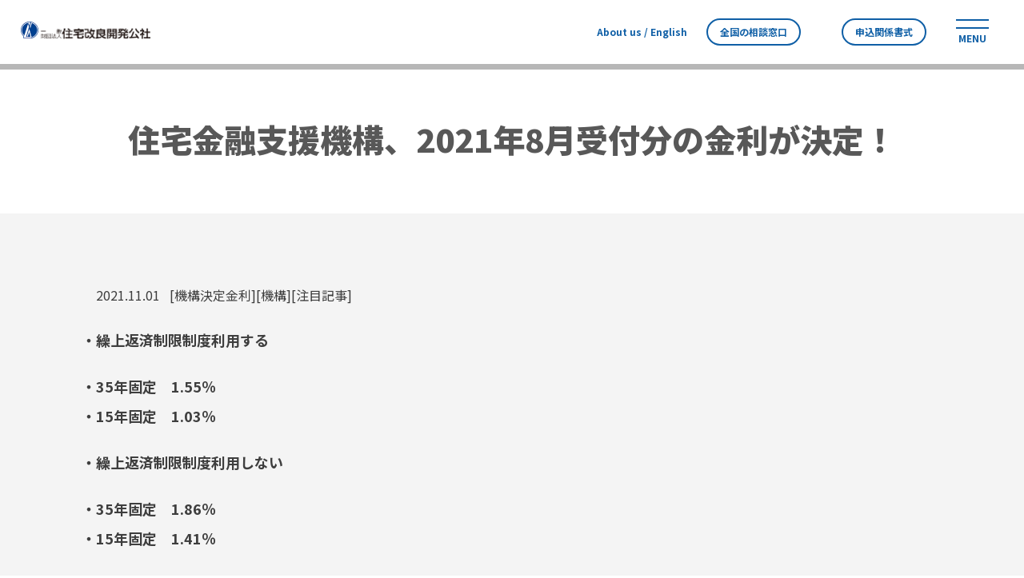

--- FILE ---
content_type: text/html; charset=UTF-8
request_url: https://www.kairyoukousya.or.jp/news/2021/11/3065/
body_size: 14260
content:
<!doctype html>
<html lang="ja">
<head>
	<!-- Global site tag (gtag.js) - Google Analytics -->
	<script async src="https://www.googletagmanager.com/gtag/js?id=G-8H0DGKQM72"></script>
	<script>
	  window.dataLayer = window.dataLayer || [];
	  function gtag(){dataLayer.push(arguments);}
	  gtag('js', new Date());

	  gtag('config', 'G-8H0DGKQM72');
	</script>
	<meta charset="UTF-8">
	<meta name="viewport" content="width=device-width, initial-scale=1">
	<meta name="description" content=" 	繰上返済制限制度利用する 	35年固定　1.55％ 	15年固定　1.03％ 	繰上返済制限制度利用しない 	35年固定　1.86％ 	15年固定　1.41％">
	<meta name="keywords" content="賃貸住宅経営, 賃貸住宅建設, 住宅金融支援機構, 融資保証, 機構融資支援, 民間賃貸住宅ローン保証, 調査研究, 建築物診断 ">
  <meta property="og:title" content="住宅金融支援機構、2021年8月受付分の金利が決定！ | 住宅改良開発公社">
  <meta property="og:description" content=" 	繰上返済制限制度利用する 	35年固定　1.55％ 	15年固定　1.03％ 	繰上返済制限制度利用しない 	35年固定　1.86％ 	15年固定　1.41％">
  <meta property="og:type" content="website">
  <meta property="og:url" content="https://www.kairyoukousya.or.jp/news/2021/11/3065/">
  <meta property="og:image" content="https://www.kairyoukousya.or.jp/wp-content/themes/kairyoukousya/img/common/ogp.jpg">
  <meta property="og:site_name" content="住宅改良開発公社">
  <meta name="twitter:card" content="summary_large_image">
  <meta name="twitter:title" content="住宅金融支援機構、2021年8月受付分の金利が決定！ | 住宅改良開発公社">
  <meta name="twitter:description" content=" 	繰上返済制限制度利用する 	35年固定　1.55％ 	15年固定　1.03％ 	繰上返済制限制度利用しない 	35年固定　1.86％ 	15年固定　1.41％">
  <meta name="twitter:image" content="https://www.kairyoukousya.or.jp/wp-content/themes/kairyoukousya/img/common/ogp.jpg">

  <!-- Google Tag Manager -->
  <script>(function(w,d,s,l,i){w[l]=w[l]||[];w[l].push({'gtm.start':
  new Date().getTime(),event:'gtm.js'});var f=d.getElementsByTagName(s)[0],
  j=d.createElement(s),dl=l!='dataLayer'?'&l='+l:'';j.async=true;j.src=
  '//www.googletagmanager.com/gtm.js?id='+i+dl;f.parentNode.insertBefore(j,f);
  })(window,document,'script','dataLayer','GTM-N3DG3N');</script>
  <!-- End Google Tag Manager -->

	<link href="https://fonts.googleapis.com/css2?family=Noto+Sans+JP:wght@100;300;400;500;700;900&amp;display=swap" rel="stylesheet">
	<script src="https://ajax.googleapis.com/ajax/libs/jquery/3.2.1/jquery.min.js"></script>
	<script defer="" src="https://use.fontawesome.com/releases/v5.14.0/js/all.js"></script>
	<link href="https://www.kairyoukousya.or.jp/wp-content/themes/kairyoukousya/css/app.css" rel="stylesheet">

	<title>住宅金融支援機構、2021年8月受付分の金利が決定！ | 住宅改良開発公社</title>
<meta name='robots' content='max-image-preview:large' />
<link rel='dns-prefetch' href='//s.w.org' />
<link rel="alternate" type="application/rss+xml" title="住宅改良開発公社 &raquo; フィード" href="https://www.kairyoukousya.or.jp/feed/" />
<link rel="alternate" type="application/rss+xml" title="住宅改良開発公社 &raquo; コメントフィード" href="https://www.kairyoukousya.or.jp/comments/feed/" />
<link rel="alternate" type="application/rss+xml" title="住宅改良開発公社 &raquo; 住宅金融支援機構、2021年8月受付分の金利が決定！ のコメントのフィード" href="https://www.kairyoukousya.or.jp/news/2021/11/3065/feed/" />
		<script>
			window._wpemojiSettings = {"baseUrl":"https:\/\/s.w.org\/images\/core\/emoji\/13.1.0\/72x72\/","ext":".png","svgUrl":"https:\/\/s.w.org\/images\/core\/emoji\/13.1.0\/svg\/","svgExt":".svg","source":{"concatemoji":"https:\/\/www.kairyoukousya.or.jp\/wp-includes\/js\/wp-emoji-release.min.js?ver=5.8.12"}};
			!function(e,a,t){var n,r,o,i=a.createElement("canvas"),p=i.getContext&&i.getContext("2d");function s(e,t){var a=String.fromCharCode;p.clearRect(0,0,i.width,i.height),p.fillText(a.apply(this,e),0,0);e=i.toDataURL();return p.clearRect(0,0,i.width,i.height),p.fillText(a.apply(this,t),0,0),e===i.toDataURL()}function c(e){var t=a.createElement("script");t.src=e,t.defer=t.type="text/javascript",a.getElementsByTagName("head")[0].appendChild(t)}for(o=Array("flag","emoji"),t.supports={everything:!0,everythingExceptFlag:!0},r=0;r<o.length;r++)t.supports[o[r]]=function(e){if(!p||!p.fillText)return!1;switch(p.textBaseline="top",p.font="600 32px Arial",e){case"flag":return s([127987,65039,8205,9895,65039],[127987,65039,8203,9895,65039])?!1:!s([55356,56826,55356,56819],[55356,56826,8203,55356,56819])&&!s([55356,57332,56128,56423,56128,56418,56128,56421,56128,56430,56128,56423,56128,56447],[55356,57332,8203,56128,56423,8203,56128,56418,8203,56128,56421,8203,56128,56430,8203,56128,56423,8203,56128,56447]);case"emoji":return!s([10084,65039,8205,55357,56613],[10084,65039,8203,55357,56613])}return!1}(o[r]),t.supports.everything=t.supports.everything&&t.supports[o[r]],"flag"!==o[r]&&(t.supports.everythingExceptFlag=t.supports.everythingExceptFlag&&t.supports[o[r]]);t.supports.everythingExceptFlag=t.supports.everythingExceptFlag&&!t.supports.flag,t.DOMReady=!1,t.readyCallback=function(){t.DOMReady=!0},t.supports.everything||(n=function(){t.readyCallback()},a.addEventListener?(a.addEventListener("DOMContentLoaded",n,!1),e.addEventListener("load",n,!1)):(e.attachEvent("onload",n),a.attachEvent("onreadystatechange",function(){"complete"===a.readyState&&t.readyCallback()})),(n=t.source||{}).concatemoji?c(n.concatemoji):n.wpemoji&&n.twemoji&&(c(n.twemoji),c(n.wpemoji)))}(window,document,window._wpemojiSettings);
		</script>
		<style>
img.wp-smiley,
img.emoji {
	display: inline !important;
	border: none !important;
	box-shadow: none !important;
	height: 1em !important;
	width: 1em !important;
	margin: 0 .07em !important;
	vertical-align: -0.1em !important;
	background: none !important;
	padding: 0 !important;
}
</style>
	<link rel='stylesheet' id='wp-block-library-css'  href='https://www.kairyoukousya.or.jp/wp-includes/css/dist/block-library/style.min.css?ver=5.8.12' media='all' />
<link rel="https://api.w.org/" href="https://www.kairyoukousya.or.jp/wp-json/" /><link rel="alternate" type="application/json" href="https://www.kairyoukousya.or.jp/wp-json/wp/v2/posts/3065" /><link rel="EditURI" type="application/rsd+xml" title="RSD" href="https://www.kairyoukousya.or.jp/xmlrpc.php?rsd" />
<link rel="wlwmanifest" type="application/wlwmanifest+xml" href="https://www.kairyoukousya.or.jp/wp-includes/wlwmanifest.xml" /> 
<meta name="generator" content="WordPress 5.8.12" />
<link rel="canonical" href="https://www.kairyoukousya.or.jp/news/2021/11/3065/" />
<link rel='shortlink' href='https://www.kairyoukousya.or.jp/?p=3065' />
<link rel="alternate" type="application/json+oembed" href="https://www.kairyoukousya.or.jp/wp-json/oembed/1.0/embed?url=https%3A%2F%2Fwww.kairyoukousya.or.jp%2Fnews%2F2021%2F11%2F3065%2F" />
<link rel="alternate" type="text/xml+oembed" href="https://www.kairyoukousya.or.jp/wp-json/oembed/1.0/embed?url=https%3A%2F%2Fwww.kairyoukousya.or.jp%2Fnews%2F2021%2F11%2F3065%2F&#038;format=xml" />
<style>.recentcomments a{display:inline !important;padding:0 !important;margin:0 !important;}</style><link rel="icon" href="https://www.kairyoukousya.or.jp/wp-content/uploads/2020/11/cropped-icon-32x32.png" sizes="32x32" />
<link rel="icon" href="https://www.kairyoukousya.or.jp/wp-content/uploads/2020/11/cropped-icon-192x192.png" sizes="192x192" />
<link rel="apple-touch-icon" href="https://www.kairyoukousya.or.jp/wp-content/uploads/2020/11/cropped-icon-180x180.png" />
<meta name="msapplication-TileImage" content="https://www.kairyoukousya.or.jp/wp-content/uploads/2020/11/cropped-icon-270x270.png" />
</head>

<body class="post-template-default single single-post postid-3065 single-format-standard">
<!-- Google Tag Manager (noscript) -->
<noscript><iframe src="//www.googletagmanager.com/ns.html?id=GTM-N3DG3N"
height="0" width="0" style="display:none;visibility:hidden"></iframe></noscript>
<!-- End Google Tag Manager (noscript) -->
<header class="globalNav">
      <div class="header_menu">
        <div class="header_menu__left">
          <h1 class="header_menu_item header_img"><a href="https://www.kairyoukousya.or.jp"><img src="https://www.kairyoukousya.or.jp/wp-content/themes/kairyoukousya/img/common/logo@2x.png" alt="住宅改良開発公社"></a></h1>
        </div>
        <div class="header_menu__right">
          <div class="header_menu_item header_abouteng"><a href="https://www.kairyoukousya.or.jp/english/">About us /<br class="is-hidden-tablet"> English</a></div>
          <div class="header_menu_item"><a class="header_contact" href="https://www.kairyoukousya.or.jp/area/">全国の<br class="is-hidden-tablet">相談窓口</a></div>
          <div class="header_menu_item"><a class="header_contact" href="https://www.kairyoukousya.or.jp/guide/yushi/#yushi-doc">申込関<br class="is-hidden-tablet">係書式</a></div>
          <div class="header_nav">
            <div class="nav_open_icon">
              <div class="nav_open_icon__inner"><span></span>
                <div class="nav_open_text">MENU</div>
              </div>
            </div>
          </div>
        </div>
      </div>
    </header>
<div class="l-gMenu" id="globalNavi">
  <div class="l-gMenu__icon--close"></div>
  <div class="l-gMenu__content">
    <div class="l-gMenu__list-wrap">
      <ul class="l-gMenu__list">
        <li class="l-gMenu__item l-gMenu__item--full is-tablet-order-1"><a class="l-gMenu__link" href="https://www.kairyoukousya.or.jp">トップ</a></li>
        <li class="l-gMenu__item l-gMenu__item--has-second is-tablet-order-2"><a class="l-gMenu__link" href="https://www.kairyoukousya.or.jp/guide/">もっと、賃貸経営のこと。</a></li>
        <li class="l-gMenu__item l-gMenu__item--second is-tablet-order-4"><a class="l-gMenu__link" href="https://www.kairyoukousya.or.jp/guide/yushi/">融資保証を受けたい</a></li>
        <li class="l-gMenu__item l-gMenu__item--second l-gMenu__item--second-last l-gMenu__item--multi">
          <ul>
            <li class="l-gMenu__item l-gMenu__item--sub"><a class="l-gMenu__link" href="https://www.kairyoukousya.or.jp/guide/keiei/">賃貸経営を円滑に行いたい</a></li>
            <li class="l-gMenu__item l-gMenu__item--sub"><a class="l-gMenu__link" href="https://www.kairyoukousya.or.jp/guide/consultation">賃貸住宅を経営するうえで知っておきたいこと</a></li>
          </ul>
        </li>
        <li class="l-gMenu__item l-gMenu__item--has-second is-tablet-order-3"><a class="l-gMenu__link" href="https://www.kairyoukousya.or.jp/about/">もっと、私たちのこと。</a></li>
        <li class="l-gMenu__item l-gMenu__item--second is-tablet-order-5"><a class="l-gMenu__link" href="https://www.kairyoukousya.or.jp/about/corporate/">概要・沿革・組織図</a></li>
        <li class="l-gMenu__item l-gMenu__item--second l-gMenu__item--second-last"><a class="l-gMenu__link" href="https://www.kairyoukousya.or.jp/about/business/">事業実績・事業計画・事業報告<br class="is-hidden-mobile">定款・役員</a></li>
        <li class="l-gMenu__item"><a class="l-gMenu__link" href="https://www.kairyoukousya.or.jp/institute/">住まい・まち研究所　<span class="l-gMenu__link--small">調査研究報告書等</span></a></li>
        <li class="l-gMenu__item"><a class="l-gMenu__link" href="https://www.kairyoukousya.or.jp/harmony/">情報誌「ハーモニー」</a></li>
        <li class="l-gMenu__item"><a class="l-gMenu__link" href="https://ashitanochintaipj.com/" target="_blank">あしたの賃貸プロジェクト</a></li>
        <li class="l-gMenu__item"><a class="l-gMenu__link" href="https://www.kairyoukousya.or.jp/strahle">住宅改良開発公社の賃貸住宅「シュトラーレ」</a></li>
        <li class="l-gMenu__item"><a class="l-gMenu__link" href="https://www.kairyoukousya.or.jp/area/">全国の相談窓口</a></li>
        <li class="l-gMenu__item"><a class="l-gMenu__link" href="https://www.kairyoukousya.or.jp/news/">ニュース</a></li>
      </ul>
      <ul class="l-gMenu__second-list">
        <li class="l-gMenu__second-list__item"><a class="l-gMenu__second-list__link" href="https://www.kairyoukousya.or.jp/privacy/">個人情報保護方針</a></li>
        <li class="l-gMenu__second-list__item"><a class="l-gMenu__second-list__link" href="https://www.kairyoukousya.or.jp/sitepolicy/">サイトポリシー</a></li>
      </ul>
    </div>
  </div>
</div>
<div id="or"></div>
<main>
<div class="p-post single-foo" data-keep-body-height data-main-color="has-background-white-ter">
  <div class="c-headline-container">
    <h1 class="c-headline c-headline--large is-grey">住宅金融支援機構、2021年8月受付分の金利が決定！</h1>
  </div>
  <div class="container is-max-desktop pb-0 p-post__meta">
    <time class="entry-date published" datetime="2021-11-01 09:51:06">2021.11.01</time>
    <span class="p-post__meta-category">[機構決定金利][機構][注目記事]</span>
  </div>
  <div class="entry-content">
    <div class="container is-max-desktop pt-0">
		<ul>
<li>繰上返済制限制度利用する
<ul>
<li>35年固定　1.55％</li>
<li>15年固定　1.03％</li>
</ul>
</li>
<li>繰上返済制限制度利用しない
<ul>
<li>35年固定　1.86％</li>
<li>15年固定　1.41％</li>
</ul>
</li>
</ul>
    </div>
  </div>
</div>
<div class="p-archives__back-link"><a class="c-link c-link--arrow-left" href="https://www.kairyoukousya.or.jp/news/">ニュース一覧に戻る</a></div>
<script type="text/javascript">$(function(){ $('header').addClass('l-header--grey'); });</script>
</main>
<footer><small>©一般財団法人 住宅改良開発公社<br class="sp_only">All Rights Reserved.</small></footer>
<script src="https://www.kairyoukousya.or.jp/wp-content/themes/kairyoukousya/js/bundle.js"></script>

<script src='https://www.kairyoukousya.or.jp/wp-includes/js/wp-embed.min.js?ver=5.8.12' id='wp-embed-js'></script>

</body>
</html>


--- FILE ---
content_type: text/css
request_url: https://www.kairyoukousya.or.jp/wp-content/themes/kairyoukousya/css/app.css
body_size: 251887
content:
.p-archives__back-link,.p-not-found__link{margin-top:auto;padding-bottom:20px;text-align:center;line-height:1.5}body{-webkit-font-smoothing:antialiased}body main{display:block}body[class*="keep-height"]{display:flex;flex-direction:column;min-height:100vh}body[class*="keep-height"] main{display:flex;flex-direction:column;flex-grow:10}body[class*="keep-height"] footer{margin-top:auto}@keyframes spinAround{from{transform:rotate(0deg)}to{transform:rotate(359deg)}}.is-unselectable,.pagination-previous,.navigation.pagination .prev,.pagination-next,.navigation.pagination .next,.pagination-link,.navigation.pagination .page-numbers:not(.prev):not(.next):not(.dots),.pagination-ellipsis,.navigation.pagination .dots,.c-button,.p-institute .p-institute__btn--more{-webkit-touch-callout:none;-webkit-user-select:none;-ms-user-select:none;user-select:none}.table:not(:last-child),.table-container:not(:last-child),.pagination:not(:last-child){margin-bottom:1.5rem}.c-button.is-loading::after,.p-institute .is-loading.p-institute__btn--more::after{animation:spinAround 500ms infinite linear;border:2px solid #eaeaea;border-radius:290486px;border-right-color:transparent;border-top-color:transparent;content:"";display:block;height:1em;position:relative;width:1em}.is-overlay{bottom:0;left:0;position:absolute;right:0;top:0}.pagination-previous,.navigation.pagination .prev,.pagination-next,.navigation.pagination .next,.pagination-link,.navigation.pagination .page-numbers:not(.prev):not(.next):not(.dots),.pagination-ellipsis,.navigation.pagination .dots,.c-button,.p-institute .p-institute__btn--more{-moz-appearance:none;-webkit-appearance:none;align-items:center;border:2px solid transparent;border-radius:1000px;box-shadow:none;display:inline-flex;font-size:16px;height:2.5em;justify-content:flex-start;line-height:1.5;padding-bottom:calc(0.5em - 2px);padding-left:calc(0.75em - 2px);padding-right:calc(0.75em - 2px);padding-top:calc(0.5em - 2px);position:relative;vertical-align:top}.pagination-previous:focus,.navigation.pagination .prev:focus,.pagination-next:focus,.navigation.pagination .next:focus,.pagination-link:focus,.navigation.pagination .page-numbers:focus:not(.prev):not(.next):not(.dots),.pagination-ellipsis:focus,.navigation.pagination .dots:focus,.c-button:focus,.p-institute .p-institute__btn--more:focus,.is-focused.pagination-previous,.navigation.pagination .is-focused.prev,.is-focused.pagination-next,.navigation.pagination .is-focused.next,.is-focused.pagination-link,.navigation.pagination .is-focused.page-numbers:not(.prev):not(.next):not(.dots),.is-focused.pagination-ellipsis,.navigation.pagination .is-focused.dots,.is-focused.c-button,.p-institute .is-focused.p-institute__btn--more,.pagination-previous:active,.navigation.pagination .prev:active,.pagination-next:active,.navigation.pagination .next:active,.pagination-link:active,.navigation.pagination .page-numbers:active:not(.prev):not(.next):not(.dots),.pagination-ellipsis:active,.navigation.pagination .dots:active,.c-button:active,.p-institute .p-institute__btn--more:active,.is-active.pagination-previous,.navigation.pagination .is-active.prev,.is-active.pagination-next,.navigation.pagination .is-active.next,.is-active.pagination-link,.navigation.pagination .is-active.page-numbers:not(.prev):not(.next):not(.dots),.is-active.pagination-ellipsis,.navigation.pagination .is-active.dots,.is-active.c-button,.p-institute .is-active.p-institute__btn--more{outline:none}.pagination-previous[disabled],.navigation.pagination .prev[disabled],.pagination-next[disabled],.navigation.pagination .next[disabled],.pagination-link[disabled],.navigation.pagination .page-numbers[disabled]:not(.prev):not(.next):not(.dots),.pagination-ellipsis[disabled],.navigation.pagination .dots[disabled],.c-button[disabled],.p-institute .p-institute__btn--more[disabled],fieldset[disabled] .pagination-previous,fieldset[disabled] .navigation.pagination .prev,.navigation.pagination fieldset[disabled] .prev,fieldset[disabled] .pagination-next,fieldset[disabled] .navigation.pagination .next,.navigation.pagination fieldset[disabled] .next,fieldset[disabled] .pagination-link,fieldset[disabled] .navigation.pagination .page-numbers:not(.prev):not(.next):not(.dots),.navigation.pagination fieldset[disabled] .page-numbers:not(.prev):not(.next):not(.dots),fieldset[disabled] .pagination-ellipsis,fieldset[disabled] .navigation.pagination .dots,.navigation.pagination fieldset[disabled] .dots,fieldset[disabled] .c-button,fieldset[disabled] .p-institute .p-institute__btn--more,.p-institute fieldset[disabled] .p-institute__btn--more{cursor:not-allowed}.has-text-white{color:#fff !important}a.has-text-white:hover,a.has-text-white:focus{color:#e6e6e6 !important}.has-background-white{background-color:#fff !important}.has-text-black{color:#000 !important}a.has-text-black:hover,a.has-text-black:focus{color:#000 !important}.has-background-black{background-color:#000 !important}.has-text-light{color:#f4f4f4 !important}a.has-text-light:hover,a.has-text-light:focus{color:#dbdbdb !important}.has-background-light{background-color:#f4f4f4 !important}.has-text-dark{color:#585858 !important}a.has-text-dark:hover,a.has-text-dark:focus{color:#3f3f3f !important}.has-background-dark{background-color:#585858 !important}.has-text-primary{color:#2f82cb !important}a.has-text-primary:hover,a.has-text-primary:focus{color:#2567a2 !important}.has-background-primary{background-color:#2f82cb !important}.has-text-primary-light{color:#e5f9fd !important}a.has-text-primary-light:hover,a.has-text-primary-light:focus{color:#b6eef9 !important}.has-background-primary-light{background-color:#e5f9fd !important}.has-text-primary-dark{color:#155e9f !important}a.has-text-primary-dark:hover,a.has-text-primary-dark:focus{color:#1b79cc !important}.has-background-primary-dark{background-color:#155e9f !important}.has-text-link{color:#2f82cb !important}a.has-text-link:hover,a.has-text-link:focus{color:#2567a2 !important}.has-background-link{background-color:#2f82cb !important}.has-text-link-light{color:#eef5fb !important}a.has-text-link-light:hover,a.has-text-link-light:focus{color:#c5ddf2 !important}.has-background-link-light{background-color:#eef5fb !important}.has-text-link-dark{color:#2972b2 !important}a.has-text-link-dark:hover,a.has-text-link-dark:focus{color:#3c8cd2 !important}.has-background-link-dark{background-color:#2972b2 !important}.has-text-info{color:#3298dc !important}a.has-text-info:hover,a.has-text-info:focus{color:#207dbc !important}.has-background-info{background-color:#3298dc !important}.has-text-info-light{color:#eef6fc !important}a.has-text-info-light:hover,a.has-text-info-light:focus{color:#c2e0f5 !important}.has-background-info-light{background-color:#eef6fc !important}.has-text-info-dark{color:#1d72aa !important}a.has-text-info-dark:hover,a.has-text-info-dark:focus{color:#248fd6 !important}.has-background-info-dark{background-color:#1d72aa !important}.has-text-success{color:#0dac80 !important}a.has-text-success:hover,a.has-text-success:focus{color:#097d5d !important}.has-background-success{background-color:#0dac80 !important}.has-text-success-light{color:#eafaf9 !important}a.has-text-success-light:hover,a.has-text-success-light:focus{color:#c1f0ed !important}.has-background-success-light{background-color:#eafaf9 !important}.has-text-success-dark{color:#068663 !important}a.has-text-success-dark:hover,a.has-text-success-dark:focus{color:#08b787 !important}.has-background-success-dark{background-color:#068663 !important}.has-text-warning{color:#d87520 !important}a.has-text-warning:hover,a.has-text-warning:focus{color:#ac5d19 !important}.has-background-warning{background-color:#d87520 !important}.has-text-warning-light{color:#ffeae0 !important}a.has-text-warning-light:hover,a.has-text-warning-light:focus{color:#ffc7ad !important}.has-background-warning-light{background-color:#ffeae0 !important}.has-text-warning-dark{color:#b2601a !important}a.has-text-warning-dark:hover,a.has-text-warning-dark:focus{color:#de7821 !important}.has-background-warning-dark{background-color:#b2601a !important}.has-text-danger{color:#d82720 !important}a.has-text-danger:hover,a.has-text-danger:focus{color:#ac1f19 !important}.has-background-danger{background-color:#d82720 !important}.has-text-danger-light{color:#fceeed !important}a.has-text-danger-light:hover,a.has-text-danger-light:focus{color:#f6c3c1 !important}.has-background-danger-light{background-color:#fceeed !important}.has-text-danger-dark{color:#d1261f !important}a.has-text-danger-dark:hover,a.has-text-danger-dark:focus{color:#e34640 !important}.has-background-danger-dark{background-color:#d1261f !important}.has-text-primary-medium-light{color:#b1d3f2 !important}a.has-text-primary-medium-light:hover,a.has-text-primary-medium-light:focus{color:#85baeb !important}.has-background-primary-medium-light{background-color:#b1d3f2 !important}.has-text-success-medium-light{color:#96d0c0 !important}a.has-text-success-medium-light:hover,a.has-text-success-medium-light:focus{color:#73c0ab !important}.has-background-success-medium-light{background-color:#96d0c0 !important}.has-text-warning-medium-light{color:#ebaa73 !important}a.has-text-warning-medium-light:hover,a.has-text-warning-medium-light:focus{color:#e58f46 !important}.has-background-warning-medium-light{background-color:#ebaa73 !important}.has-text-black-bis{color:#222 !important}.has-background-black-bis{background-color:#222 !important}.has-text-black-ter{color:#3e3e3e !important}.has-background-black-ter{background-color:#3e3e3e !important}.has-text-grey-darker{color:#585858 !important}.has-background-grey-darker{background-color:#585858 !important}.has-text-grey-dark{color:#747474 !important}.has-background-grey-dark{background-color:#747474 !important}.has-text-grey{color:#b7b7b7 !important}.has-background-grey{background-color:#b7b7b7 !important}.has-text-grey-light{color:#dedede !important}.has-background-grey-light{background-color:#dedede !important}.has-text-grey-lighter{color:#eaeaea !important}.has-background-grey-lighter{background-color:#eaeaea !important}.has-text-white-ter{color:#f4f4f4 !important}.has-background-white-ter{background-color:#f4f4f4 !important}.has-text-white-bis{color:#fafafa !important}.has-background-white-bis{background-color:#fafafa !important}.is-flex-direction-row{flex-direction:row !important}.is-flex-direction-row-reverse{flex-direction:row-reverse !important}.is-flex-direction-column{flex-direction:column !important}.is-flex-direction-column-reverse{flex-direction:column-reverse !important}.is-flex-wrap-nowrap{flex-wrap:nowrap !important}.is-flex-wrap-wrap{flex-wrap:wrap !important}.is-flex-wrap-wrap-reverse{flex-wrap:wrap-reverse !important}.is-justify-content-flex-start{justify-content:flex-start !important}.is-justify-content-flex-end{justify-content:flex-end !important}.is-justify-content-center{justify-content:center !important}.is-justify-content-space-between{justify-content:space-between !important}.is-justify-content-space-around{justify-content:space-around !important}.is-justify-content-space-evenly{justify-content:space-evenly !important}.is-justify-content-start{justify-content:start !important}.is-justify-content-end{justify-content:end !important}.is-justify-content-left{justify-content:left !important}.is-justify-content-right{justify-content:right !important}.is-align-content-flex-start{align-content:flex-start !important}.is-align-content-flex-end{align-content:flex-end !important}.is-align-content-center{align-content:center !important}.is-align-content-space-between{align-content:space-between !important}.is-align-content-space-around{align-content:space-around !important}.is-align-content-space-evenly{align-content:space-evenly !important}.is-align-content-stretch{align-content:stretch !important}.is-align-content-start{align-content:start !important}.is-align-content-end{align-content:end !important}.is-align-content-baseline{align-content:baseline !important}.is-align-items-stretch{align-items:stretch !important}.is-align-items-flex-start{align-items:flex-start !important}.is-align-items-flex-end{align-items:flex-end !important}.is-align-items-center{align-items:center !important}.is-align-items-baseline{align-items:baseline !important}.is-align-items-start{align-items:start !important}.is-align-items-end{align-items:end !important}.is-align-items-self-start{align-items:self-start !important}.is-align-items-self-end{align-items:self-end !important}.is-align-self-auto{-ms-grid-row-align:auto !important;align-self:auto !important}.is-align-self-flex-start{align-self:flex-start !important}.is-align-self-flex-end{align-self:flex-end !important}.is-align-self-center{-ms-grid-row-align:center !important;align-self:center !important}.is-align-self-baseline{align-self:baseline !important}.is-align-self-stretch{-ms-grid-row-align:stretch !important;align-self:stretch !important}.is-flex-grow-0{flex-grow:0 !important}.is-flex-grow-1{flex-grow:1 !important}.is-flex-grow-2{flex-grow:2 !important}.is-flex-grow-3{flex-grow:3 !important}.is-flex-grow-4{flex-grow:4 !important}.is-flex-grow-5{flex-grow:5 !important}.is-flex-shrink-0{flex-shrink:0 !important}.is-flex-shrink-1{flex-shrink:1 !important}.is-flex-shrink-2{flex-shrink:2 !important}.is-flex-shrink-3{flex-shrink:3 !important}.is-flex-shrink-4{flex-shrink:4 !important}.is-flex-shrink-5{flex-shrink:5 !important}.is-clearfix::after{clear:both;content:" ";display:table}.is-pulled-left{float:left !important}.is-pulled-right{float:right !important}.is-radiusless{border-radius:0 !important}.is-shadowless{box-shadow:none !important}.is-clickable{cursor:pointer !important}.is-clipped{overflow:hidden !important}.is-relative{position:relative !important}.is-marginless{margin:0 !important}.is-paddingless{padding:0 !important}.m-0{margin:0 !important}.mt-0{margin-top:0 !important}.mr-0{margin-right:0 !important}.mb-0{margin-bottom:0 !important}.ml-0{margin-left:0 !important}.mx-0{margin-left:0 !important;margin-right:0 !important}.my-0{margin-top:0 !important;margin-bottom:0 !important}.m-small{margin:5px !important}.mt-small{margin-top:5px !important}.mr-small{margin-right:5px !important}.mb-small{margin-bottom:5px !important}.ml-small{margin-left:5px !important}.mx-small{margin-left:5px !important;margin-right:5px !important}.my-small{margin-top:5px !important;margin-bottom:5px !important}.m-medium{margin:15px !important}.mt-medium{margin-top:15px !important}.mr-medium{margin-right:15px !important}.mb-medium{margin-bottom:15px !important}.ml-medium{margin-left:15px !important}.mx-medium{margin-left:15px !important;margin-right:15px !important}.my-medium{margin-top:15px !important;margin-bottom:15px !important}.m-large{margin:30px !important}.mt-large{margin-top:30px !important}.mr-large{margin-right:30px !important}.mb-large{margin-bottom:30px !important}.ml-large{margin-left:30px !important}.mx-large{margin-left:30px !important;margin-right:30px !important}.my-large{margin-top:30px !important;margin-bottom:30px !important}.p-0{padding:0 !important}.pt-0{padding-top:0 !important}.pr-0{padding-right:0 !important}.pb-0{padding-bottom:0 !important}.pl-0{padding-left:0 !important}.px-0{padding-left:0 !important;padding-right:0 !important}.py-0{padding-top:0 !important;padding-bottom:0 !important}.p-small{padding:5px !important}.pt-small{padding-top:5px !important}.pr-small{padding-right:5px !important}.pb-small{padding-bottom:5px !important}.pl-small{padding-left:5px !important}.px-small{padding-left:5px !important;padding-right:5px !important}.py-small{padding-top:5px !important;padding-bottom:5px !important}.p-medium{padding:15px !important}.pt-medium{padding-top:15px !important}.pr-medium{padding-right:15px !important}.pb-medium{padding-bottom:15px !important}.pl-medium{padding-left:15px !important}.px-medium{padding-left:15px !important;padding-right:15px !important}.py-medium{padding-top:15px !important;padding-bottom:15px !important}.p-large{padding:30px !important}.pt-large{padding-top:30px !important}.pr-large{padding-right:30px !important}.pb-large{padding-bottom:30px !important}.pl-large{padding-left:30px !important}.px-large{padding-left:30px !important;padding-right:30px !important}.py-large{padding-top:30px !important;padding-bottom:30px !important}.is-size-1{font-size:40px !important}.is-size-2{font-size:32px !important}.is-size-3{font-size:24px !important}.is-size-4{font-size:20px !important}.is-size-5{font-size:18px !important}.is-size-6{font-size:16px !important}.is-size-7{font-size:12px !important}.is-size-8{font-size:10px !important}@media screen and (max-width: 768px){.is-size-1-mobile{font-size:40px !important}.is-size-2-mobile{font-size:32px !important}.is-size-3-mobile{font-size:24px !important}.is-size-4-mobile{font-size:20px !important}.is-size-5-mobile{font-size:18px !important}.is-size-6-mobile{font-size:16px !important}.is-size-7-mobile{font-size:12px !important}.is-size-8-mobile{font-size:10px !important}}@media screen and (min-width: 769px), print{.is-size-1-tablet{font-size:40px !important}.is-size-2-tablet{font-size:32px !important}.is-size-3-tablet{font-size:24px !important}.is-size-4-tablet{font-size:20px !important}.is-size-5-tablet{font-size:18px !important}.is-size-6-tablet{font-size:16px !important}.is-size-7-tablet{font-size:12px !important}.is-size-8-tablet{font-size:10px !important}}@media screen and (max-width: 1099px){.is-size-1-touch{font-size:40px !important}.is-size-2-touch{font-size:32px !important}.is-size-3-touch{font-size:24px !important}.is-size-4-touch{font-size:20px !important}.is-size-5-touch{font-size:18px !important}.is-size-6-touch{font-size:16px !important}.is-size-7-touch{font-size:12px !important}.is-size-8-touch{font-size:10px !important}}@media screen and (min-width: 1100px){.is-size-1-desktop{font-size:40px !important}.is-size-2-desktop{font-size:32px !important}.is-size-3-desktop{font-size:24px !important}.is-size-4-desktop{font-size:20px !important}.is-size-5-desktop{font-size:18px !important}.is-size-6-desktop{font-size:16px !important}.is-size-7-desktop{font-size:12px !important}.is-size-8-desktop{font-size:10px !important}}@media screen and (min-width: 1220px){.is-size-1-widescreen{font-size:40px !important}.is-size-2-widescreen{font-size:32px !important}.is-size-3-widescreen{font-size:24px !important}.is-size-4-widescreen{font-size:20px !important}.is-size-5-widescreen{font-size:18px !important}.is-size-6-widescreen{font-size:16px !important}.is-size-7-widescreen{font-size:12px !important}.is-size-8-widescreen{font-size:10px !important}}@media screen and (min-width: 1408px){.is-size-1-fullhd{font-size:40px !important}.is-size-2-fullhd{font-size:32px !important}.is-size-3-fullhd{font-size:24px !important}.is-size-4-fullhd{font-size:20px !important}.is-size-5-fullhd{font-size:18px !important}.is-size-6-fullhd{font-size:16px !important}.is-size-7-fullhd{font-size:12px !important}.is-size-8-fullhd{font-size:10px !important}}.has-text-centered{text-align:center !important}.has-text-justified{text-align:justify !important}.has-text-left{text-align:left !important}.has-text-right{text-align:right !important}@media screen and (max-width: 768px){.has-text-centered-mobile{text-align:center !important}}@media screen and (min-width: 769px), print{.has-text-centered-tablet{text-align:center !important}}@media screen and (min-width: 769px) and (max-width: 1099px){.has-text-centered-tablet-only{text-align:center !important}}@media screen and (max-width: 1099px){.has-text-centered-touch{text-align:center !important}}@media screen and (min-width: 1100px){.has-text-centered-desktop{text-align:center !important}}@media screen and (min-width: 1100px) and (max-width: 1219px){.has-text-centered-desktop-only{text-align:center !important}}@media screen and (min-width: 1220px){.has-text-centered-widescreen{text-align:center !important}}@media screen and (min-width: 1220px) and (max-width: 1407px){.has-text-centered-widescreen-only{text-align:center !important}}@media screen and (min-width: 1408px){.has-text-centered-fullhd{text-align:center !important}}@media screen and (max-width: 768px){.has-text-justified-mobile{text-align:justify !important}}@media screen and (min-width: 769px), print{.has-text-justified-tablet{text-align:justify !important}}@media screen and (min-width: 769px) and (max-width: 1099px){.has-text-justified-tablet-only{text-align:justify !important}}@media screen and (max-width: 1099px){.has-text-justified-touch{text-align:justify !important}}@media screen and (min-width: 1100px){.has-text-justified-desktop{text-align:justify !important}}@media screen and (min-width: 1100px) and (max-width: 1219px){.has-text-justified-desktop-only{text-align:justify !important}}@media screen and (min-width: 1220px){.has-text-justified-widescreen{text-align:justify !important}}@media screen and (min-width: 1220px) and (max-width: 1407px){.has-text-justified-widescreen-only{text-align:justify !important}}@media screen and (min-width: 1408px){.has-text-justified-fullhd{text-align:justify !important}}@media screen and (max-width: 768px){.has-text-left-mobile{text-align:left !important}}@media screen and (min-width: 769px), print{.has-text-left-tablet{text-align:left !important}}@media screen and (min-width: 769px) and (max-width: 1099px){.has-text-left-tablet-only{text-align:left !important}}@media screen and (max-width: 1099px){.has-text-left-touch{text-align:left !important}}@media screen and (min-width: 1100px){.has-text-left-desktop{text-align:left !important}}@media screen and (min-width: 1100px) and (max-width: 1219px){.has-text-left-desktop-only{text-align:left !important}}@media screen and (min-width: 1220px){.has-text-left-widescreen{text-align:left !important}}@media screen and (min-width: 1220px) and (max-width: 1407px){.has-text-left-widescreen-only{text-align:left !important}}@media screen and (min-width: 1408px){.has-text-left-fullhd{text-align:left !important}}@media screen and (max-width: 768px){.has-text-right-mobile{text-align:right !important}}@media screen and (min-width: 769px), print{.has-text-right-tablet{text-align:right !important}}@media screen and (min-width: 769px) and (max-width: 1099px){.has-text-right-tablet-only{text-align:right !important}}@media screen and (max-width: 1099px){.has-text-right-touch{text-align:right !important}}@media screen and (min-width: 1100px){.has-text-right-desktop{text-align:right !important}}@media screen and (min-width: 1100px) and (max-width: 1219px){.has-text-right-desktop-only{text-align:right !important}}@media screen and (min-width: 1220px){.has-text-right-widescreen{text-align:right !important}}@media screen and (min-width: 1220px) and (max-width: 1407px){.has-text-right-widescreen-only{text-align:right !important}}@media screen and (min-width: 1408px){.has-text-right-fullhd{text-align:right !important}}.is-capitalized{text-transform:capitalize !important}.is-lowercase{text-transform:lowercase !important}.is-uppercase{text-transform:uppercase !important}.is-italic{font-style:italic !important}.has-text-weight-light{font-weight:300 !important}.has-text-weight-normal{font-weight:400 !important}.has-text-weight-medium{font-weight:500 !important}.has-text-weight-semibold{font-weight:600 !important}.has-text-weight-bold{font-weight:700 !important}.is-family-primary{font-family:BlinkMacSystemFont,-apple-system,"Segoe UI","Roboto","Oxygen","Ubuntu","Cantarell","Fira Sans","Droid Sans","Helvetica Neue","Helvetica","Arial",sans-serif !important}.is-family-secondary{font-family:BlinkMacSystemFont,-apple-system,"Segoe UI","Roboto","Oxygen","Ubuntu","Cantarell","Fira Sans","Droid Sans","Helvetica Neue","Helvetica","Arial",sans-serif !important}.is-family-sans-serif{font-family:BlinkMacSystemFont,-apple-system,"Segoe UI","Roboto","Oxygen","Ubuntu","Cantarell","Fira Sans","Droid Sans","Helvetica Neue","Helvetica","Arial",sans-serif !important}.is-family-monospace{font-family:monospace !important}.is-family-code{font-family:monospace !important}.is-block{display:block !important}@media screen and (max-width: 768px){.is-block-mobile{display:block !important}}@media screen and (min-width: 769px), print{.is-block-tablet{display:block !important}}@media screen and (min-width: 769px) and (max-width: 1099px){.is-block-tablet-only{display:block !important}}@media screen and (max-width: 1099px){.is-block-touch{display:block !important}}@media screen and (min-width: 1100px){.is-block-desktop{display:block !important}}@media screen and (min-width: 1100px) and (max-width: 1219px){.is-block-desktop-only{display:block !important}}@media screen and (min-width: 1220px){.is-block-widescreen{display:block !important}}@media screen and (min-width: 1220px) and (max-width: 1407px){.is-block-widescreen-only{display:block !important}}@media screen and (min-width: 1408px){.is-block-fullhd{display:block !important}}.is-flex{display:flex !important}@media screen and (max-width: 768px){.is-flex-mobile{display:flex !important}}@media screen and (min-width: 769px), print{.is-flex-tablet{display:flex !important}}@media screen and (min-width: 769px) and (max-width: 1099px){.is-flex-tablet-only{display:flex !important}}@media screen and (max-width: 1099px){.is-flex-touch{display:flex !important}}@media screen and (min-width: 1100px){.is-flex-desktop{display:flex !important}}@media screen and (min-width: 1100px) and (max-width: 1219px){.is-flex-desktop-only{display:flex !important}}@media screen and (min-width: 1220px){.is-flex-widescreen{display:flex !important}}@media screen and (min-width: 1220px) and (max-width: 1407px){.is-flex-widescreen-only{display:flex !important}}@media screen and (min-width: 1408px){.is-flex-fullhd{display:flex !important}}.is-inline{display:inline !important}@media screen and (max-width: 768px){.is-inline-mobile{display:inline !important}}@media screen and (min-width: 769px), print{.is-inline-tablet{display:inline !important}}@media screen and (min-width: 769px) and (max-width: 1099px){.is-inline-tablet-only{display:inline !important}}@media screen and (max-width: 1099px){.is-inline-touch{display:inline !important}}@media screen and (min-width: 1100px){.is-inline-desktop{display:inline !important}}@media screen and (min-width: 1100px) and (max-width: 1219px){.is-inline-desktop-only{display:inline !important}}@media screen and (min-width: 1220px){.is-inline-widescreen{display:inline !important}}@media screen and (min-width: 1220px) and (max-width: 1407px){.is-inline-widescreen-only{display:inline !important}}@media screen and (min-width: 1408px){.is-inline-fullhd{display:inline !important}}.is-inline-block{display:inline-block !important}@media screen and (max-width: 768px){.is-inline-block-mobile{display:inline-block !important}}@media screen and (min-width: 769px), print{.is-inline-block-tablet{display:inline-block !important}}@media screen and (min-width: 769px) and (max-width: 1099px){.is-inline-block-tablet-only{display:inline-block !important}}@media screen and (max-width: 1099px){.is-inline-block-touch{display:inline-block !important}}@media screen and (min-width: 1100px){.is-inline-block-desktop{display:inline-block !important}}@media screen and (min-width: 1100px) and (max-width: 1219px){.is-inline-block-desktop-only{display:inline-block !important}}@media screen and (min-width: 1220px){.is-inline-block-widescreen{display:inline-block !important}}@media screen and (min-width: 1220px) and (max-width: 1407px){.is-inline-block-widescreen-only{display:inline-block !important}}@media screen and (min-width: 1408px){.is-inline-block-fullhd{display:inline-block !important}}.is-inline-flex{display:inline-flex !important}@media screen and (max-width: 768px){.is-inline-flex-mobile{display:inline-flex !important}}@media screen and (min-width: 769px), print{.is-inline-flex-tablet{display:inline-flex !important}}@media screen and (min-width: 769px) and (max-width: 1099px){.is-inline-flex-tablet-only{display:inline-flex !important}}@media screen and (max-width: 1099px){.is-inline-flex-touch{display:inline-flex !important}}@media screen and (min-width: 1100px){.is-inline-flex-desktop{display:inline-flex !important}}@media screen and (min-width: 1100px) and (max-width: 1219px){.is-inline-flex-desktop-only{display:inline-flex !important}}@media screen and (min-width: 1220px){.is-inline-flex-widescreen{display:inline-flex !important}}@media screen and (min-width: 1220px) and (max-width: 1407px){.is-inline-flex-widescreen-only{display:inline-flex !important}}@media screen and (min-width: 1408px){.is-inline-flex-fullhd{display:inline-flex !important}}.is-hidden{display:none !important}.is-sr-only{border:none !important;clip:rect(0, 0, 0, 0) !important;height:0.01em !important;overflow:hidden !important;padding:0 !important;position:absolute !important;white-space:nowrap !important;width:0.01em !important}@media screen and (max-width: 768px){.is-hidden-mobile{display:none !important}}@media screen and (min-width: 769px), print{.is-hidden-tablet{display:none !important}}@media screen and (min-width: 769px) and (max-width: 1099px){.is-hidden-tablet-only{display:none !important}}@media screen and (max-width: 1099px){.is-hidden-touch{display:none !important}}@media screen and (min-width: 1100px){.is-hidden-desktop{display:none !important}}@media screen and (min-width: 1100px) and (max-width: 1219px){.is-hidden-desktop-only{display:none !important}}@media screen and (min-width: 1220px){.is-hidden-widescreen{display:none !important}}@media screen and (min-width: 1220px) and (max-width: 1407px){.is-hidden-widescreen-only{display:none !important}}@media screen and (min-width: 1408px){.is-hidden-fullhd{display:none !important}}.is-invisible{visibility:hidden !important}@media screen and (max-width: 768px){.is-invisible-mobile{visibility:hidden !important}}@media screen and (min-width: 769px), print{.is-invisible-tablet{visibility:hidden !important}}@media screen and (min-width: 769px) and (max-width: 1099px){.is-invisible-tablet-only{visibility:hidden !important}}@media screen and (max-width: 1099px){.is-invisible-touch{visibility:hidden !important}}@media screen and (min-width: 1100px){.is-invisible-desktop{visibility:hidden !important}}@media screen and (min-width: 1100px) and (max-width: 1219px){.is-invisible-desktop-only{visibility:hidden !important}}@media screen and (min-width: 1220px){.is-invisible-widescreen{visibility:hidden !important}}@media screen and (min-width: 1220px) and (max-width: 1407px){.is-invisible-widescreen-only{visibility:hidden !important}}@media screen and (min-width: 1408px){.is-invisible-fullhd{visibility:hidden !important}}.container,.c-headline,.c-headline-container,.c-headline__description,.c-hero__content,.p-about .p-about__title{flex-grow:1;margin:0 auto;position:relative;width:auto}.container.is-fluid,.is-fluid.c-headline,.c-headline-container,.is-fluid.c-headline__description,.is-fluid.c-hero__content,.p-about .is-fluid.p-about__title,.p-about .p-about__title.c-headline-container{max-width:none !important;padding-left:30px;padding-right:30px;width:100%}@media screen and (min-width: 1100px){.container,.c-headline,.c-headline-container,.c-headline__description,.c-hero__content,.p-about .p-about__title{max-width:1040px}}@media screen and (max-width: 1219px){.container.is-widescreen:not(.is-max-desktop),.is-widescreen.c-headline:not(.is-max-desktop),.is-widescreen.c-headline-container:not(.is-max-desktop),.is-widescreen.c-headline__description:not(.is-max-desktop),.is-widescreen.c-hero__content:not(.is-max-desktop),.p-about .is-widescreen.p-about__title:not(.is-max-desktop){max-width:1160px}}@media screen and (max-width: 1407px){.container.is-fullhd:not(.is-max-desktop):not(.is-max-widescreen):not(.c-headline):not(.c-headline__description):not(.c-hero__content),.is-fullhd.c-headline:not(.is-max-desktop):not(.is-max-widescreen):not(.c-headline):not(.c-headline__description):not(.c-hero__content),.is-fullhd.c-headline-container:not(.is-max-desktop):not(.is-max-widescreen):not(.c-headline):not(.c-headline__description):not(.c-hero__content),.is-fullhd.c-headline__description:not(.is-max-desktop):not(.is-max-widescreen):not(.c-headline):not(.c-headline__description):not(.c-hero__content),.is-fullhd.c-hero__content:not(.is-max-desktop):not(.is-max-widescreen):not(.c-headline):not(.c-headline__description):not(.c-hero__content),.p-about .is-fullhd.p-about__title:not(.is-max-desktop):not(.is-max-widescreen):not(.c-headline):not(.c-headline__description):not(.c-hero__content){max-width:1348px}}@media screen and (min-width: 1220px){.container:not(.is-max-desktop),.c-headline:not(.is-max-desktop),.c-headline-container:not(.is-max-desktop),.c-headline__description:not(.is-max-desktop),.c-hero__content:not(.is-max-desktop),.p-about .p-about__title:not(.is-max-desktop){max-width:1160px}}@media screen and (min-width: 1408px){.container:not(.is-max-desktop):not(.is-max-widescreen):not(.c-headline):not(.c-headline__description):not(.c-hero__content),.c-headline:not(.is-max-desktop):not(.is-max-widescreen):not(.c-headline):not(.c-headline__description):not(.c-hero__content),.c-headline-container:not(.is-max-desktop):not(.is-max-widescreen):not(.c-headline):not(.c-headline__description):not(.c-hero__content),.c-headline__description:not(.is-max-desktop):not(.is-max-widescreen):not(.c-headline):not(.c-headline__description):not(.c-hero__content),.c-hero__content:not(.is-max-desktop):not(.is-max-widescreen):not(.c-headline):not(.c-headline__description):not(.c-hero__content),.p-about .p-about__title:not(.is-max-desktop):not(.is-max-widescreen):not(.c-headline):not(.c-headline__description):not(.c-hero__content){max-width:1348px}}.table{background-color:rgba(0,0,0,0);color:#585858}.table td,.table th{border:none;border-width:0 0 1px;padding:1em;vertical-align:top}.table td.is-white,.table th.is-white{background-color:#fff;border-color:#fff;color:#000}.table td.is-black,.table th.is-black{background-color:#000;border-color:#000;color:#fff}.table td.is-light,.table th.is-light{background-color:#f4f4f4;border-color:#f4f4f4;color:rgba(0,0,0,0.7)}.table td.is-dark,.table th.is-dark{background-color:#585858;border-color:#585858;color:#fff}.table td.is-primary,.table th.is-primary{background-color:#2f82cb;border-color:#2f82cb;color:#fff}.table td.is-link,.table th.is-link{background-color:#2f82cb;border-color:#2f82cb;color:#fff}.table td.is-info,.table th.is-info{background-color:#3298dc;border-color:#3298dc;color:#fff}.table td.is-success,.table th.is-success{background-color:#0dac80;border-color:#0dac80;color:#fff}.table td.is-warning,.table .p-institute td.p-institute__btn--more,.p-institute .table td.p-institute__btn--more,.table th.is-warning,.table .p-institute th.p-institute__btn--more,.p-institute .table th.p-institute__btn--more{background-color:#d87520;border-color:#d87520;color:#fff}.table td.is-danger,.table th.is-danger{background-color:#d82720;border-color:#d82720;color:#fff}.table td.is-primary-medium-light,.table th.is-primary-medium-light{background-color:#b1d3f2;border-color:#b1d3f2;color:rgba(0,0,0,0.7)}.table td.is-success-medium-light,.table th.is-success-medium-light{background-color:#96d0c0;border-color:#96d0c0;color:rgba(0,0,0,0.7)}.table td.is-warning-medium-light,.table th.is-warning-medium-light{background-color:#ebaa73;border-color:#ebaa73;color:#fff}.table td.is-narrow,.table th.is-narrow{white-space:nowrap;width:1%}.table td.is-selected,.table th.is-selected{background-color:#2f82cb;color:#fff}.table td.is-selected a,.table td.is-selected strong,.table th.is-selected a,.table th.is-selected strong{color:currentColor}.table td.is-vcentered,.table th.is-vcentered{vertical-align:middle}.table th{color:#fff}.table th:not([align]){text-align:inherit}.table tr.is-selected{background-color:#2f82cb;color:#fff}.table tr.is-selected a,.table tr.is-selected strong{color:currentColor}.table tr.is-selected td,.table tr.is-selected th{border-color:#fff;color:currentColor}.table thead{background-color:#b1d3f2}.table thead td,.table thead th{border-width:0 0 2px;color:#fff}.table tfoot{background-color:rgba(0,0,0,0)}.table tfoot td,.table tfoot th{border-width:2px 0 0;color:#585858}.table tbody{background-color:rgba(0,0,0,0)}.table tbody tr:last-child td,.table tbody tr:last-child th{border-bottom-width:0}.table.is-bordered td,.table.is-bordered th{border-width:1px}.table.is-bordered tr:last-child td,.table.is-bordered tr:last-child th{border-bottom-width:1px}.table.is-fullwidth,.p-institute .table.p-institute__btn--more{width:100%}.table.is-hoverable tbody tr:not(.is-selected):hover{background-color:#fafafa}.table.is-hoverable.is-striped tbody tr:not(.is-selected):hover{background-color:#fafafa}.table.is-hoverable.is-striped tbody tr:not(.is-selected):hover:nth-child(even){background-color:#f4f4f4}.table.is-narrow td,.table.is-narrow th{padding:0.25em 0.5em}.table.is-striped tbody tr:not(.is-selected):nth-child(even){background-color:#fafafa}.table-container{-webkit-overflow-scrolling:touch;overflow:auto;overflow-y:hidden;max-width:100%}.column{display:block;flex-basis:0;flex-grow:1;flex-shrink:1;padding:25px}.columns.is-mobile>.column.is-narrow{flex:none}.columns.is-mobile>.column.is-full{flex:none;width:100%}.columns.is-mobile>.column.is-three-quarters{flex:none;width:75%}.columns.is-mobile>.column.is-two-thirds{flex:none;width:66.6666%}.columns.is-mobile>.column.is-half{flex:none;width:50%}.columns.is-mobile>.column.is-one-third{flex:none;width:33.3333%}.columns.is-mobile>.column.is-one-quarter{flex:none;width:25%}.columns.is-mobile>.column.is-one-fifth{flex:none;width:20%}.columns.is-mobile>.column.is-two-fifths{flex:none;width:40%}.columns.is-mobile>.column.is-three-fifths{flex:none;width:60%}.columns.is-mobile>.column.is-four-fifths{flex:none;width:80%}.columns.is-mobile>.column.is-offset-three-quarters{margin-left:75%}.columns.is-mobile>.column.is-offset-two-thirds{margin-left:66.6666%}.columns.is-mobile>.column.is-offset-half{margin-left:50%}.columns.is-mobile>.column.is-offset-one-third{margin-left:33.3333%}.columns.is-mobile>.column.is-offset-one-quarter{margin-left:25%}.columns.is-mobile>.column.is-offset-one-fifth{margin-left:20%}.columns.is-mobile>.column.is-offset-two-fifths{margin-left:40%}.columns.is-mobile>.column.is-offset-three-fifths{margin-left:60%}.columns.is-mobile>.column.is-offset-four-fifths{margin-left:80%}.columns.is-mobile>.column.is-0{flex:none;width:0%}.columns.is-mobile>.column.is-offset-0{margin-left:0%}.columns.is-mobile>.column.is-1{flex:none;width:8.33333%}.columns.is-mobile>.column.is-offset-1{margin-left:8.33333%}.columns.is-mobile>.column.is-2{flex:none;width:16.66667%}.columns.is-mobile>.column.is-offset-2{margin-left:16.66667%}.columns.is-mobile>.column.is-3{flex:none;width:25%}.columns.is-mobile>.column.is-offset-3{margin-left:25%}.columns.is-mobile>.column.is-4{flex:none;width:33.33333%}.columns.is-mobile>.column.is-offset-4{margin-left:33.33333%}.columns.is-mobile>.column.is-5{flex:none;width:41.66667%}.columns.is-mobile>.column.is-offset-5{margin-left:41.66667%}.columns.is-mobile>.column.is-6{flex:none;width:50%}.columns.is-mobile>.column.is-offset-6{margin-left:50%}.columns.is-mobile>.column.is-7{flex:none;width:58.33333%}.columns.is-mobile>.column.is-offset-7{margin-left:58.33333%}.columns.is-mobile>.column.is-8{flex:none;width:66.66667%}.columns.is-mobile>.column.is-offset-8{margin-left:66.66667%}.columns.is-mobile>.column.is-9{flex:none;width:75%}.columns.is-mobile>.column.is-offset-9{margin-left:75%}.columns.is-mobile>.column.is-10{flex:none;width:83.33333%}.columns.is-mobile>.column.is-offset-10{margin-left:83.33333%}.columns.is-mobile>.column.is-11{flex:none;width:91.66667%}.columns.is-mobile>.column.is-offset-11{margin-left:91.66667%}.columns.is-mobile>.column.is-12{flex:none;width:100%}.columns.is-mobile>.column.is-offset-12{margin-left:100%}@media screen and (max-width: 768px){.column.is-narrow-mobile{flex:none}.column.is-full-mobile{flex:none;width:100%}.column.is-three-quarters-mobile{flex:none;width:75%}.column.is-two-thirds-mobile{flex:none;width:66.6666%}.column.is-half-mobile{flex:none;width:50%}.column.is-one-third-mobile{flex:none;width:33.3333%}.column.is-one-quarter-mobile{flex:none;width:25%}.column.is-one-fifth-mobile{flex:none;width:20%}.column.is-two-fifths-mobile{flex:none;width:40%}.column.is-three-fifths-mobile{flex:none;width:60%}.column.is-four-fifths-mobile{flex:none;width:80%}.column.is-offset-three-quarters-mobile{margin-left:75%}.column.is-offset-two-thirds-mobile{margin-left:66.6666%}.column.is-offset-half-mobile{margin-left:50%}.column.is-offset-one-third-mobile{margin-left:33.3333%}.column.is-offset-one-quarter-mobile{margin-left:25%}.column.is-offset-one-fifth-mobile{margin-left:20%}.column.is-offset-two-fifths-mobile{margin-left:40%}.column.is-offset-three-fifths-mobile{margin-left:60%}.column.is-offset-four-fifths-mobile{margin-left:80%}.column.is-0-mobile{flex:none;width:0%}.column.is-offset-0-mobile{margin-left:0%}.column.is-1-mobile{flex:none;width:8.33333%}.column.is-offset-1-mobile{margin-left:8.33333%}.column.is-2-mobile{flex:none;width:16.66667%}.column.is-offset-2-mobile{margin-left:16.66667%}.column.is-3-mobile{flex:none;width:25%}.column.is-offset-3-mobile{margin-left:25%}.column.is-4-mobile{flex:none;width:33.33333%}.column.is-offset-4-mobile{margin-left:33.33333%}.column.is-5-mobile{flex:none;width:41.66667%}.column.is-offset-5-mobile{margin-left:41.66667%}.column.is-6-mobile{flex:none;width:50%}.column.is-offset-6-mobile{margin-left:50%}.column.is-7-mobile{flex:none;width:58.33333%}.column.is-offset-7-mobile{margin-left:58.33333%}.column.is-8-mobile{flex:none;width:66.66667%}.column.is-offset-8-mobile{margin-left:66.66667%}.column.is-9-mobile{flex:none;width:75%}.column.is-offset-9-mobile{margin-left:75%}.column.is-10-mobile{flex:none;width:83.33333%}.column.is-offset-10-mobile{margin-left:83.33333%}.column.is-11-mobile{flex:none;width:91.66667%}.column.is-offset-11-mobile{margin-left:91.66667%}.column.is-12-mobile{flex:none;width:100%}.column.is-offset-12-mobile{margin-left:100%}}@media screen and (min-width: 769px), print{.column.is-narrow,.column.is-narrow-tablet{flex:none}.column.is-full,.column.is-full-tablet{flex:none;width:100%}.column.is-three-quarters,.column.is-three-quarters-tablet{flex:none;width:75%}.column.is-two-thirds,.column.is-two-thirds-tablet{flex:none;width:66.6666%}.column.is-half,.column.is-half-tablet{flex:none;width:50%}.column.is-one-third,.column.is-one-third-tablet{flex:none;width:33.3333%}.column.is-one-quarter,.column.is-one-quarter-tablet{flex:none;width:25%}.column.is-one-fifth,.column.is-one-fifth-tablet{flex:none;width:20%}.column.is-two-fifths,.column.is-two-fifths-tablet{flex:none;width:40%}.column.is-three-fifths,.column.is-three-fifths-tablet{flex:none;width:60%}.column.is-four-fifths,.column.is-four-fifths-tablet{flex:none;width:80%}.column.is-offset-three-quarters,.column.is-offset-three-quarters-tablet{margin-left:75%}.column.is-offset-two-thirds,.column.is-offset-two-thirds-tablet{margin-left:66.6666%}.column.is-offset-half,.column.is-offset-half-tablet{margin-left:50%}.column.is-offset-one-third,.column.is-offset-one-third-tablet{margin-left:33.3333%}.column.is-offset-one-quarter,.column.is-offset-one-quarter-tablet{margin-left:25%}.column.is-offset-one-fifth,.column.is-offset-one-fifth-tablet{margin-left:20%}.column.is-offset-two-fifths,.column.is-offset-two-fifths-tablet{margin-left:40%}.column.is-offset-three-fifths,.column.is-offset-three-fifths-tablet{margin-left:60%}.column.is-offset-four-fifths,.column.is-offset-four-fifths-tablet{margin-left:80%}.column.is-0,.column.is-0-tablet{flex:none;width:0%}.column.is-offset-0,.column.is-offset-0-tablet{margin-left:0%}.column.is-1,.column.is-1-tablet{flex:none;width:8.33333%}.column.is-offset-1,.column.is-offset-1-tablet{margin-left:8.33333%}.column.is-2,.column.is-2-tablet{flex:none;width:16.66667%}.column.is-offset-2,.column.is-offset-2-tablet{margin-left:16.66667%}.column.is-3,.column.is-3-tablet{flex:none;width:25%}.column.is-offset-3,.column.is-offset-3-tablet{margin-left:25%}.column.is-4,.column.is-4-tablet{flex:none;width:33.33333%}.column.is-offset-4,.column.is-offset-4-tablet{margin-left:33.33333%}.column.is-5,.column.is-5-tablet{flex:none;width:41.66667%}.column.is-offset-5,.column.is-offset-5-tablet{margin-left:41.66667%}.column.is-6,.column.is-6-tablet{flex:none;width:50%}.column.is-offset-6,.column.is-offset-6-tablet{margin-left:50%}.column.is-7,.column.is-7-tablet{flex:none;width:58.33333%}.column.is-offset-7,.column.is-offset-7-tablet{margin-left:58.33333%}.column.is-8,.column.is-8-tablet{flex:none;width:66.66667%}.column.is-offset-8,.column.is-offset-8-tablet{margin-left:66.66667%}.column.is-9,.column.is-9-tablet{flex:none;width:75%}.column.is-offset-9,.column.is-offset-9-tablet{margin-left:75%}.column.is-10,.column.is-10-tablet{flex:none;width:83.33333%}.column.is-offset-10,.column.is-offset-10-tablet{margin-left:83.33333%}.column.is-11,.column.is-11-tablet{flex:none;width:91.66667%}.column.is-offset-11,.column.is-offset-11-tablet{margin-left:91.66667%}.column.is-12,.column.is-12-tablet{flex:none;width:100%}.column.is-offset-12,.column.is-offset-12-tablet{margin-left:100%}}@media screen and (max-width: 1099px){.column.is-narrow-touch{flex:none}.column.is-full-touch{flex:none;width:100%}.column.is-three-quarters-touch{flex:none;width:75%}.column.is-two-thirds-touch{flex:none;width:66.6666%}.column.is-half-touch{flex:none;width:50%}.column.is-one-third-touch{flex:none;width:33.3333%}.column.is-one-quarter-touch{flex:none;width:25%}.column.is-one-fifth-touch{flex:none;width:20%}.column.is-two-fifths-touch{flex:none;width:40%}.column.is-three-fifths-touch{flex:none;width:60%}.column.is-four-fifths-touch{flex:none;width:80%}.column.is-offset-three-quarters-touch{margin-left:75%}.column.is-offset-two-thirds-touch{margin-left:66.6666%}.column.is-offset-half-touch{margin-left:50%}.column.is-offset-one-third-touch{margin-left:33.3333%}.column.is-offset-one-quarter-touch{margin-left:25%}.column.is-offset-one-fifth-touch{margin-left:20%}.column.is-offset-two-fifths-touch{margin-left:40%}.column.is-offset-three-fifths-touch{margin-left:60%}.column.is-offset-four-fifths-touch{margin-left:80%}.column.is-0-touch{flex:none;width:0%}.column.is-offset-0-touch{margin-left:0%}.column.is-1-touch{flex:none;width:8.33333%}.column.is-offset-1-touch{margin-left:8.33333%}.column.is-2-touch{flex:none;width:16.66667%}.column.is-offset-2-touch{margin-left:16.66667%}.column.is-3-touch{flex:none;width:25%}.column.is-offset-3-touch{margin-left:25%}.column.is-4-touch{flex:none;width:33.33333%}.column.is-offset-4-touch{margin-left:33.33333%}.column.is-5-touch{flex:none;width:41.66667%}.column.is-offset-5-touch{margin-left:41.66667%}.column.is-6-touch{flex:none;width:50%}.column.is-offset-6-touch{margin-left:50%}.column.is-7-touch{flex:none;width:58.33333%}.column.is-offset-7-touch{margin-left:58.33333%}.column.is-8-touch{flex:none;width:66.66667%}.column.is-offset-8-touch{margin-left:66.66667%}.column.is-9-touch{flex:none;width:75%}.column.is-offset-9-touch{margin-left:75%}.column.is-10-touch{flex:none;width:83.33333%}.column.is-offset-10-touch{margin-left:83.33333%}.column.is-11-touch{flex:none;width:91.66667%}.column.is-offset-11-touch{margin-left:91.66667%}.column.is-12-touch{flex:none;width:100%}.column.is-offset-12-touch{margin-left:100%}}@media screen and (min-width: 1100px){.column.is-narrow-desktop{flex:none}.column.is-full-desktop{flex:none;width:100%}.column.is-three-quarters-desktop{flex:none;width:75%}.column.is-two-thirds-desktop{flex:none;width:66.6666%}.column.is-half-desktop{flex:none;width:50%}.column.is-one-third-desktop{flex:none;width:33.3333%}.column.is-one-quarter-desktop{flex:none;width:25%}.column.is-one-fifth-desktop{flex:none;width:20%}.column.is-two-fifths-desktop{flex:none;width:40%}.column.is-three-fifths-desktop{flex:none;width:60%}.column.is-four-fifths-desktop{flex:none;width:80%}.column.is-offset-three-quarters-desktop{margin-left:75%}.column.is-offset-two-thirds-desktop{margin-left:66.6666%}.column.is-offset-half-desktop{margin-left:50%}.column.is-offset-one-third-desktop{margin-left:33.3333%}.column.is-offset-one-quarter-desktop{margin-left:25%}.column.is-offset-one-fifth-desktop{margin-left:20%}.column.is-offset-two-fifths-desktop{margin-left:40%}.column.is-offset-three-fifths-desktop{margin-left:60%}.column.is-offset-four-fifths-desktop{margin-left:80%}.column.is-0-desktop{flex:none;width:0%}.column.is-offset-0-desktop{margin-left:0%}.column.is-1-desktop{flex:none;width:8.33333%}.column.is-offset-1-desktop{margin-left:8.33333%}.column.is-2-desktop{flex:none;width:16.66667%}.column.is-offset-2-desktop{margin-left:16.66667%}.column.is-3-desktop{flex:none;width:25%}.column.is-offset-3-desktop{margin-left:25%}.column.is-4-desktop{flex:none;width:33.33333%}.column.is-offset-4-desktop{margin-left:33.33333%}.column.is-5-desktop{flex:none;width:41.66667%}.column.is-offset-5-desktop{margin-left:41.66667%}.column.is-6-desktop{flex:none;width:50%}.column.is-offset-6-desktop{margin-left:50%}.column.is-7-desktop{flex:none;width:58.33333%}.column.is-offset-7-desktop{margin-left:58.33333%}.column.is-8-desktop{flex:none;width:66.66667%}.column.is-offset-8-desktop{margin-left:66.66667%}.column.is-9-desktop{flex:none;width:75%}.column.is-offset-9-desktop{margin-left:75%}.column.is-10-desktop{flex:none;width:83.33333%}.column.is-offset-10-desktop{margin-left:83.33333%}.column.is-11-desktop{flex:none;width:91.66667%}.column.is-offset-11-desktop{margin-left:91.66667%}.column.is-12-desktop{flex:none;width:100%}.column.is-offset-12-desktop{margin-left:100%}}@media screen and (min-width: 1220px){.column.is-narrow-widescreen{flex:none}.column.is-full-widescreen{flex:none;width:100%}.column.is-three-quarters-widescreen{flex:none;width:75%}.column.is-two-thirds-widescreen{flex:none;width:66.6666%}.column.is-half-widescreen{flex:none;width:50%}.column.is-one-third-widescreen{flex:none;width:33.3333%}.column.is-one-quarter-widescreen{flex:none;width:25%}.column.is-one-fifth-widescreen{flex:none;width:20%}.column.is-two-fifths-widescreen{flex:none;width:40%}.column.is-three-fifths-widescreen{flex:none;width:60%}.column.is-four-fifths-widescreen{flex:none;width:80%}.column.is-offset-three-quarters-widescreen{margin-left:75%}.column.is-offset-two-thirds-widescreen{margin-left:66.6666%}.column.is-offset-half-widescreen{margin-left:50%}.column.is-offset-one-third-widescreen{margin-left:33.3333%}.column.is-offset-one-quarter-widescreen{margin-left:25%}.column.is-offset-one-fifth-widescreen{margin-left:20%}.column.is-offset-two-fifths-widescreen{margin-left:40%}.column.is-offset-three-fifths-widescreen{margin-left:60%}.column.is-offset-four-fifths-widescreen{margin-left:80%}.column.is-0-widescreen{flex:none;width:0%}.column.is-offset-0-widescreen{margin-left:0%}.column.is-1-widescreen{flex:none;width:8.33333%}.column.is-offset-1-widescreen{margin-left:8.33333%}.column.is-2-widescreen{flex:none;width:16.66667%}.column.is-offset-2-widescreen{margin-left:16.66667%}.column.is-3-widescreen{flex:none;width:25%}.column.is-offset-3-widescreen{margin-left:25%}.column.is-4-widescreen{flex:none;width:33.33333%}.column.is-offset-4-widescreen{margin-left:33.33333%}.column.is-5-widescreen{flex:none;width:41.66667%}.column.is-offset-5-widescreen{margin-left:41.66667%}.column.is-6-widescreen{flex:none;width:50%}.column.is-offset-6-widescreen{margin-left:50%}.column.is-7-widescreen{flex:none;width:58.33333%}.column.is-offset-7-widescreen{margin-left:58.33333%}.column.is-8-widescreen{flex:none;width:66.66667%}.column.is-offset-8-widescreen{margin-left:66.66667%}.column.is-9-widescreen{flex:none;width:75%}.column.is-offset-9-widescreen{margin-left:75%}.column.is-10-widescreen{flex:none;width:83.33333%}.column.is-offset-10-widescreen{margin-left:83.33333%}.column.is-11-widescreen{flex:none;width:91.66667%}.column.is-offset-11-widescreen{margin-left:91.66667%}.column.is-12-widescreen{flex:none;width:100%}.column.is-offset-12-widescreen{margin-left:100%}}@media screen and (min-width: 1408px){.column.is-narrow-fullhd{flex:none}.column.is-full-fullhd{flex:none;width:100%}.column.is-three-quarters-fullhd{flex:none;width:75%}.column.is-two-thirds-fullhd{flex:none;width:66.6666%}.column.is-half-fullhd{flex:none;width:50%}.column.is-one-third-fullhd{flex:none;width:33.3333%}.column.is-one-quarter-fullhd{flex:none;width:25%}.column.is-one-fifth-fullhd{flex:none;width:20%}.column.is-two-fifths-fullhd{flex:none;width:40%}.column.is-three-fifths-fullhd{flex:none;width:60%}.column.is-four-fifths-fullhd{flex:none;width:80%}.column.is-offset-three-quarters-fullhd{margin-left:75%}.column.is-offset-two-thirds-fullhd{margin-left:66.6666%}.column.is-offset-half-fullhd{margin-left:50%}.column.is-offset-one-third-fullhd{margin-left:33.3333%}.column.is-offset-one-quarter-fullhd{margin-left:25%}.column.is-offset-one-fifth-fullhd{margin-left:20%}.column.is-offset-two-fifths-fullhd{margin-left:40%}.column.is-offset-three-fifths-fullhd{margin-left:60%}.column.is-offset-four-fifths-fullhd{margin-left:80%}.column.is-0-fullhd{flex:none;width:0%}.column.is-offset-0-fullhd{margin-left:0%}.column.is-1-fullhd{flex:none;width:8.33333%}.column.is-offset-1-fullhd{margin-left:8.33333%}.column.is-2-fullhd{flex:none;width:16.66667%}.column.is-offset-2-fullhd{margin-left:16.66667%}.column.is-3-fullhd{flex:none;width:25%}.column.is-offset-3-fullhd{margin-left:25%}.column.is-4-fullhd{flex:none;width:33.33333%}.column.is-offset-4-fullhd{margin-left:33.33333%}.column.is-5-fullhd{flex:none;width:41.66667%}.column.is-offset-5-fullhd{margin-left:41.66667%}.column.is-6-fullhd{flex:none;width:50%}.column.is-offset-6-fullhd{margin-left:50%}.column.is-7-fullhd{flex:none;width:58.33333%}.column.is-offset-7-fullhd{margin-left:58.33333%}.column.is-8-fullhd{flex:none;width:66.66667%}.column.is-offset-8-fullhd{margin-left:66.66667%}.column.is-9-fullhd{flex:none;width:75%}.column.is-offset-9-fullhd{margin-left:75%}.column.is-10-fullhd{flex:none;width:83.33333%}.column.is-offset-10-fullhd{margin-left:83.33333%}.column.is-11-fullhd{flex:none;width:91.66667%}.column.is-offset-11-fullhd{margin-left:91.66667%}.column.is-12-fullhd{flex:none;width:100%}.column.is-offset-12-fullhd{margin-left:100%}}.columns{margin-left:-25px;margin-right:-25px;margin-top:-25px}.columns:last-child{margin-bottom:-25px}.columns:not(:last-child){margin-bottom:calc(1.5rem - 25px)}.columns.is-centered{justify-content:center}.columns.is-gapless,.p-about .columns.p-about__message{margin-left:0;margin-right:0;margin-top:0}.columns.is-gapless>.column,.p-about .columns.p-about__message>.column{margin:0;padding:0 !important}.columns.is-gapless:not(:last-child),.p-about .columns.p-about__message:not(:last-child){margin-bottom:1.5rem}.columns.is-gapless:last-child,.p-about .columns.p-about__message:last-child{margin-bottom:0}.columns.is-mobile{display:flex}.columns.is-multiline{flex-wrap:wrap}.columns.is-vcentered{align-items:center}@media screen and (min-width: 769px), print{.columns:not(.is-desktop){display:flex}}@media screen and (min-width: 1100px){.columns.is-desktop{display:flex}}.columns.is-variable{--columnGap: 0.75rem;margin-left:calc(-1 * var(--columnGap));margin-right:calc(-1 * var(--columnGap))}.columns.is-variable .column{padding-left:var(--columnGap);padding-right:var(--columnGap)}.columns.is-variable.is-0{--columnGap: 0rem}@media screen and (max-width: 768px){.columns.is-variable.is-0-mobile{--columnGap: 0rem}}@media screen and (min-width: 769px), print{.columns.is-variable.is-0-tablet{--columnGap: 0rem}}@media screen and (min-width: 769px) and (max-width: 1099px){.columns.is-variable.is-0-tablet-only{--columnGap: 0rem}}@media screen and (max-width: 1099px){.columns.is-variable.is-0-touch{--columnGap: 0rem}}@media screen and (min-width: 1100px){.columns.is-variable.is-0-desktop{--columnGap: 0rem}}@media screen and (min-width: 1100px) and (max-width: 1219px){.columns.is-variable.is-0-desktop-only{--columnGap: 0rem}}@media screen and (min-width: 1220px){.columns.is-variable.is-0-widescreen{--columnGap: 0rem}}@media screen and (min-width: 1220px) and (max-width: 1407px){.columns.is-variable.is-0-widescreen-only{--columnGap: 0rem}}@media screen and (min-width: 1408px){.columns.is-variable.is-0-fullhd{--columnGap: 0rem}}.columns.is-variable.is-1{--columnGap: .25rem}@media screen and (max-width: 768px){.columns.is-variable.is-1-mobile{--columnGap: .25rem}}@media screen and (min-width: 769px), print{.columns.is-variable.is-1-tablet{--columnGap: .25rem}}@media screen and (min-width: 769px) and (max-width: 1099px){.columns.is-variable.is-1-tablet-only{--columnGap: .25rem}}@media screen and (max-width: 1099px){.columns.is-variable.is-1-touch{--columnGap: .25rem}}@media screen and (min-width: 1100px){.columns.is-variable.is-1-desktop{--columnGap: .25rem}}@media screen and (min-width: 1100px) and (max-width: 1219px){.columns.is-variable.is-1-desktop-only{--columnGap: .25rem}}@media screen and (min-width: 1220px){.columns.is-variable.is-1-widescreen{--columnGap: .25rem}}@media screen and (min-width: 1220px) and (max-width: 1407px){.columns.is-variable.is-1-widescreen-only{--columnGap: .25rem}}@media screen and (min-width: 1408px){.columns.is-variable.is-1-fullhd{--columnGap: .25rem}}.columns.is-variable.is-2{--columnGap: .5rem}@media screen and (max-width: 768px){.columns.is-variable.is-2-mobile{--columnGap: .5rem}}@media screen and (min-width: 769px), print{.columns.is-variable.is-2-tablet{--columnGap: .5rem}}@media screen and (min-width: 769px) and (max-width: 1099px){.columns.is-variable.is-2-tablet-only{--columnGap: .5rem}}@media screen and (max-width: 1099px){.columns.is-variable.is-2-touch{--columnGap: .5rem}}@media screen and (min-width: 1100px){.columns.is-variable.is-2-desktop{--columnGap: .5rem}}@media screen and (min-width: 1100px) and (max-width: 1219px){.columns.is-variable.is-2-desktop-only{--columnGap: .5rem}}@media screen and (min-width: 1220px){.columns.is-variable.is-2-widescreen{--columnGap: .5rem}}@media screen and (min-width: 1220px) and (max-width: 1407px){.columns.is-variable.is-2-widescreen-only{--columnGap: .5rem}}@media screen and (min-width: 1408px){.columns.is-variable.is-2-fullhd{--columnGap: .5rem}}.columns.is-variable.is-3{--columnGap: .75rem}@media screen and (max-width: 768px){.columns.is-variable.is-3-mobile{--columnGap: .75rem}}@media screen and (min-width: 769px), print{.columns.is-variable.is-3-tablet{--columnGap: .75rem}}@media screen and (min-width: 769px) and (max-width: 1099px){.columns.is-variable.is-3-tablet-only{--columnGap: .75rem}}@media screen and (max-width: 1099px){.columns.is-variable.is-3-touch{--columnGap: .75rem}}@media screen and (min-width: 1100px){.columns.is-variable.is-3-desktop{--columnGap: .75rem}}@media screen and (min-width: 1100px) and (max-width: 1219px){.columns.is-variable.is-3-desktop-only{--columnGap: .75rem}}@media screen and (min-width: 1220px){.columns.is-variable.is-3-widescreen{--columnGap: .75rem}}@media screen and (min-width: 1220px) and (max-width: 1407px){.columns.is-variable.is-3-widescreen-only{--columnGap: .75rem}}@media screen and (min-width: 1408px){.columns.is-variable.is-3-fullhd{--columnGap: .75rem}}.columns.is-variable.is-4{--columnGap: 1rem}@media screen and (max-width: 768px){.columns.is-variable.is-4-mobile{--columnGap: 1rem}}@media screen and (min-width: 769px), print{.columns.is-variable.is-4-tablet{--columnGap: 1rem}}@media screen and (min-width: 769px) and (max-width: 1099px){.columns.is-variable.is-4-tablet-only{--columnGap: 1rem}}@media screen and (max-width: 1099px){.columns.is-variable.is-4-touch{--columnGap: 1rem}}@media screen and (min-width: 1100px){.columns.is-variable.is-4-desktop{--columnGap: 1rem}}@media screen and (min-width: 1100px) and (max-width: 1219px){.columns.is-variable.is-4-desktop-only{--columnGap: 1rem}}@media screen and (min-width: 1220px){.columns.is-variable.is-4-widescreen{--columnGap: 1rem}}@media screen and (min-width: 1220px) and (max-width: 1407px){.columns.is-variable.is-4-widescreen-only{--columnGap: 1rem}}@media screen and (min-width: 1408px){.columns.is-variable.is-4-fullhd{--columnGap: 1rem}}.columns.is-variable.is-5{--columnGap: 1.25rem}@media screen and (max-width: 768px){.columns.is-variable.is-5-mobile{--columnGap: 1.25rem}}@media screen and (min-width: 769px), print{.columns.is-variable.is-5-tablet{--columnGap: 1.25rem}}@media screen and (min-width: 769px) and (max-width: 1099px){.columns.is-variable.is-5-tablet-only{--columnGap: 1.25rem}}@media screen and (max-width: 1099px){.columns.is-variable.is-5-touch{--columnGap: 1.25rem}}@media screen and (min-width: 1100px){.columns.is-variable.is-5-desktop{--columnGap: 1.25rem}}@media screen and (min-width: 1100px) and (max-width: 1219px){.columns.is-variable.is-5-desktop-only{--columnGap: 1.25rem}}@media screen and (min-width: 1220px){.columns.is-variable.is-5-widescreen{--columnGap: 1.25rem}}@media screen and (min-width: 1220px) and (max-width: 1407px){.columns.is-variable.is-5-widescreen-only{--columnGap: 1.25rem}}@media screen and (min-width: 1408px){.columns.is-variable.is-5-fullhd{--columnGap: 1.25rem}}.columns.is-variable.is-6{--columnGap: 1.5rem}@media screen and (max-width: 768px){.columns.is-variable.is-6-mobile{--columnGap: 1.5rem}}@media screen and (min-width: 769px), print{.columns.is-variable.is-6-tablet{--columnGap: 1.5rem}}@media screen and (min-width: 769px) and (max-width: 1099px){.columns.is-variable.is-6-tablet-only{--columnGap: 1.5rem}}@media screen and (max-width: 1099px){.columns.is-variable.is-6-touch{--columnGap: 1.5rem}}@media screen and (min-width: 1100px){.columns.is-variable.is-6-desktop{--columnGap: 1.5rem}}@media screen and (min-width: 1100px) and (max-width: 1219px){.columns.is-variable.is-6-desktop-only{--columnGap: 1.5rem}}@media screen and (min-width: 1220px){.columns.is-variable.is-6-widescreen{--columnGap: 1.5rem}}@media screen and (min-width: 1220px) and (max-width: 1407px){.columns.is-variable.is-6-widescreen-only{--columnGap: 1.5rem}}@media screen and (min-width: 1408px){.columns.is-variable.is-6-fullhd{--columnGap: 1.5rem}}.columns.is-variable.is-7{--columnGap: 1.75rem}@media screen and (max-width: 768px){.columns.is-variable.is-7-mobile{--columnGap: 1.75rem}}@media screen and (min-width: 769px), print{.columns.is-variable.is-7-tablet{--columnGap: 1.75rem}}@media screen and (min-width: 769px) and (max-width: 1099px){.columns.is-variable.is-7-tablet-only{--columnGap: 1.75rem}}@media screen and (max-width: 1099px){.columns.is-variable.is-7-touch{--columnGap: 1.75rem}}@media screen and (min-width: 1100px){.columns.is-variable.is-7-desktop{--columnGap: 1.75rem}}@media screen and (min-width: 1100px) and (max-width: 1219px){.columns.is-variable.is-7-desktop-only{--columnGap: 1.75rem}}@media screen and (min-width: 1220px){.columns.is-variable.is-7-widescreen{--columnGap: 1.75rem}}@media screen and (min-width: 1220px) and (max-width: 1407px){.columns.is-variable.is-7-widescreen-only{--columnGap: 1.75rem}}@media screen and (min-width: 1408px){.columns.is-variable.is-7-fullhd{--columnGap: 1.75rem}}.columns.is-variable.is-8{--columnGap: 2rem}@media screen and (max-width: 768px){.columns.is-variable.is-8-mobile{--columnGap: 2rem}}@media screen and (min-width: 769px), print{.columns.is-variable.is-8-tablet{--columnGap: 2rem}}@media screen and (min-width: 769px) and (max-width: 1099px){.columns.is-variable.is-8-tablet-only{--columnGap: 2rem}}@media screen and (max-width: 1099px){.columns.is-variable.is-8-touch{--columnGap: 2rem}}@media screen and (min-width: 1100px){.columns.is-variable.is-8-desktop{--columnGap: 2rem}}@media screen and (min-width: 1100px) and (max-width: 1219px){.columns.is-variable.is-8-desktop-only{--columnGap: 2rem}}@media screen and (min-width: 1220px){.columns.is-variable.is-8-widescreen{--columnGap: 2rem}}@media screen and (min-width: 1220px) and (max-width: 1407px){.columns.is-variable.is-8-widescreen-only{--columnGap: 2rem}}@media screen and (min-width: 1408px){.columns.is-variable.is-8-fullhd{--columnGap: 2rem}}.dropdown{display:inline-flex;position:relative;vertical-align:top}.dropdown.is-active .dropdown-menu,.dropdown.is-hoverable:hover .dropdown-menu{display:block}.dropdown.is-right .dropdown-menu{left:auto;right:0}.dropdown.is-up .dropdown-menu{bottom:100%;padding-bottom:0;padding-top:initial;top:auto}.dropdown-menu{display:none;left:0;min-width:118px;padding-top:0;position:absolute;top:100%;z-index:20}.dropdown-content{background-color:#fff;border-radius:0;box-shadow:0 0 0 2px #585858 inset;padding-bottom:0;padding-top:0}.dropdown-item{color:#585858;display:block;font-size:0.875rem;line-height:1.5;padding:0.375rem 1rem;position:relative}a.dropdown-item,button.dropdown-item{padding-right:3rem;text-align:inherit;white-space:nowrap;width:100%}a.dropdown-item:hover,button.dropdown-item:hover{background-color:none;color:#000}a.dropdown-item.is-active,button.dropdown-item.is-active{background-color:#585858;color:#fff}.dropdown-divider{background-color:#ededed;border:none;display:block;height:1px;margin:0.5rem 0}.pagination,.navigation.pagination{font-size:16px;margin:-.25rem}.pagination.is-small{font-size:12px}.pagination.is-medium{font-size:18px}.pagination.is-large,.p-institute .pagination.p-institute__btn--more{font-size:20px}.pagination.is-rounded .pagination-previous,.pagination.is-rounded .navigation.pagination .prev,.navigation.pagination .pagination.is-rounded .prev,.is-rounded.navigation.pagination .prev,.pagination.is-rounded .pagination-next,.pagination.is-rounded .navigation.pagination .next,.navigation.pagination .pagination.is-rounded .next,.is-rounded.navigation.pagination .next{padding-left:1em;padding-right:1em;border-radius:290486px}.pagination.is-rounded .pagination-link,.pagination.is-rounded .navigation.pagination .page-numbers:not(.prev):not(.next):not(.dots),.navigation.pagination .pagination.is-rounded .page-numbers:not(.prev):not(.next):not(.dots),.is-rounded.navigation.pagination .page-numbers:not(.prev):not(.next):not(.dots){border-radius:290486px}.pagination,.navigation.pagination,.pagination-list,.navigation.pagination .nav-links{align-items:center;display:flex;justify-content:center;text-align:center}.pagination-previous,.navigation.pagination .prev,.pagination-next,.navigation.pagination .next,.pagination-link,.navigation.pagination .page-numbers:not(.prev):not(.next):not(.dots),.pagination-ellipsis,.navigation.pagination .dots{font-size:16px;justify-content:center;margin:5px;padding-left:0;padding-right:0;text-align:center}.pagination-previous,.navigation.pagination .prev,.pagination-next,.navigation.pagination .next,.pagination-link,.navigation.pagination .page-numbers:not(.prev):not(.next):not(.dots){border-color:#585858;color:#585858;min-width:30px}.pagination-previous:hover,.navigation.pagination .prev:hover,.pagination-next:hover,.navigation.pagination .next:hover,.pagination-link:hover,.navigation.pagination .page-numbers:hover:not(.prev):not(.next):not(.dots){border-color:#585858;color:#585858}.pagination-previous:focus,.navigation.pagination .prev:focus,.pagination-next:focus,.navigation.pagination .next:focus,.pagination-link:focus,.navigation.pagination .page-numbers:focus:not(.prev):not(.next):not(.dots){border-color:#2f82cb}.pagination-previous:active,.navigation.pagination .prev:active,.pagination-next:active,.navigation.pagination .next:active,.pagination-link:active,.navigation.pagination .page-numbers:active:not(.prev):not(.next):not(.dots){box-shadow:inset 0 1px 2px rgba(0,0,0,0.2)}.pagination-previous[disabled],.navigation.pagination .prev[disabled],.pagination-next[disabled],.navigation.pagination .next[disabled],.pagination-link[disabled],.navigation.pagination .page-numbers[disabled]:not(.prev):not(.next):not(.dots){background-color:#eaeaea;border-color:#eaeaea;box-shadow:none;color:#b7b7b7;opacity:0.5}.pagination-previous,.navigation.pagination .prev,.pagination-next,.navigation.pagination .next{padding-left:0.75em;padding-right:0.75em;white-space:nowrap}.pagination-link.is-current,.navigation.pagination .is-current.page-numbers:not(.prev):not(.next):not(.dots),.navigation.pagination .page-numbers.current:not(.prev):not(.next):not(.dots){background-color:#585858;border-color:#585858;color:#fff}.pagination-ellipsis,.navigation.pagination .dots{color:#585858;pointer-events:none}.pagination-list,.navigation.pagination .nav-links{flex-wrap:wrap}@media screen and (max-width: 768px){.pagination,.navigation.pagination{flex-wrap:wrap}.pagination-previous,.navigation.pagination .prev,.pagination-next,.navigation.pagination .next{flex-grow:1;flex-shrink:1}.pagination-list li,.navigation.pagination .nav-links li{flex-grow:1;flex-shrink:1}}@media screen and (min-width: 769px), print{.pagination-list,.navigation.pagination .nav-links{flex-grow:1;flex-shrink:1;justify-content:flex-start;order:1}.pagination-previous,.navigation.pagination .prev{order:2}.pagination-next,.navigation.pagination .next{order:3}.pagination,.navigation.pagination{justify-content:space-between}.pagination.is-centered .pagination-previous,.pagination.is-centered .navigation.pagination .prev,.navigation.pagination .pagination.is-centered .prev,.is-centered.navigation.pagination .prev{order:1}.pagination.is-centered .pagination-list,.pagination.is-centered .navigation.pagination .nav-links,.navigation.pagination .pagination.is-centered .nav-links,.is-centered.navigation.pagination .nav-links{justify-content:center;order:2}.pagination.is-centered .pagination-next,.pagination.is-centered .navigation.pagination .next,.navigation.pagination .pagination.is-centered .next,.is-centered.navigation.pagination .next{order:3}.pagination.is-right .pagination-previous,.pagination.is-right .navigation.pagination .prev,.navigation.pagination .pagination.is-right .prev,.is-right.navigation.pagination .prev{order:1}.pagination.is-right .pagination-next,.pagination.is-right .navigation.pagination .next,.navigation.pagination .pagination.is-right .next,.is-right.navigation.pagination .next{order:2}.pagination.is-right .pagination-list,.pagination.is-right .navigation.pagination .nav-links,.navigation.pagination .pagination.is-right .nav-links,.is-right.navigation.pagination .nav-links{justify-content:flex-end;order:3}}.table{font-size:16px}.table:not(.is-bordered){border-collapse:separate;border-spacing:2px}.table th,.table td{font-weight:500}.table th{background-color:#b1d3f2}.is-success.table th{background-color:#96d0c0}.is-warning.table th,.p-institute .table.p-institute__btn--more th{background-color:#ebaa73}.table td{background-color:#fff}.table.is-bordered th{border:2px solid #fff}.table.is-bordered th:last-child{border-right:0}.table.is-bordered td{border:2px solid #dedede}.table.is-bordered td:last-child{border-right:0}.table.is-bordered tr:last-child td,.table.is-bordered tr:last-child th{border-bottom-width:2px}.dropdown{width:118px;font-weight:700}.dropdown.is-active .fa-angle-down{transform:rotate(180deg)}.dropdown-trigger{z-index:21;width:100%}.dropdown-trigger>.c-button.is-outlined,.p-institute .dropdown-trigger>.p-institute__btn--more{transition:all 0.3s ease-out;border-radius:0;border-color:#585858;padding-top:0;padding-bottom:0;width:100%;height:34px;line-height:1.5;color:#585858;font-size:12px;font-weight:700}.dropdown-trigger>.c-button.is-outlined:hover,.p-institute .dropdown-trigger>.p-institute__btn--more:hover{opacity:1}.dropdown-trigger>.c-button.is-outlined:focus,.p-institute .dropdown-trigger>.p-institute__btn--more:focus{background-color:#fff;color:#585858}.dropdown-menu{opacity:0;width:100%;animation:fadeIn 0.4s;animation-fill-mode:forwards}.dropdown-content{border:2px solid #585858;border-top:0;box-shadow:none}.dropdown-item{transition:color 0.3s ease-out;padding:0.375rem 0.5rem !important;line-height:1.5;white-space:normal !important;font-size:12px}.dropdown-item::after{display:block;position:absolute;bottom:0;left:0;background-color:rgba(0,0,0,0);background-image:linear-gradient(to right, #585858, #585858 2px, rgba(0,0,0,0) 2px, rgba(0,0,0,0) 4px);background-size:4px 1px;width:100%;height:1px;content:""}.pagination-previous,.navigation.pagination .prev,.navigation.pagination .prev,.pagination-next,.navigation.pagination .next,.navigation.pagination .next,.pagination-link,.navigation.pagination .page-numbers:not(.prev):not(.next):not(.dots),.navigation.pagination .page-numbers:not(.prev):not(.next):not(.dots),.pagination-ellipsis,.navigation.pagination .dots,.navigation.pagination .dots{min-width:30px;height:30px}.pagination,.navigation.pagination{justify-content:center}@media screen and (max-width: 768px){.pagination,.navigation.pagination{margin-right:-34px;margin-left:-34px}}.pagination-list,.navigation.pagination .nav-links{flex-grow:0}.pagination-link,.navigation.pagination .page-numbers:not(.prev):not(.next):not(.dots){transition:background-color 0.3s ease-out,color 0.3s ease-out;border-width:1px;background-color:#fff;font-weight:500}.pagination-link:active,.navigation.pagination .page-numbers:active:not(.prev):not(.next):not(.dots){box-shadow:unset}.pagination-link:not(.is-current):hover,.navigation.pagination .page-numbers:not(.is-current):hover:not(.prev):not(.next):not(.dots){background-color:#585858;color:#fff}.pagination-previous,.navigation.pagination .prev,.pagination-next,.navigation.pagination .next{flex-grow:0;flex-shrink:0;transition:opacity 0.3s ease-out;border:none;padding-right:0;padding-left:0;width:30px;height:30px;font-size:22px}.pagination-previous:hover,.navigation.pagination .prev:hover,.pagination-next:hover,.navigation.pagination .next:hover{opacity:0.7}.pagination-previous:active,.navigation.pagination .prev:active,.pagination-next:active,.navigation.pagination .next:active{box-shadow:unset}@media screen and (max-width: 768px){.pagination-ellipsis,.navigation.pagination .dots{margin:0;min-width:10px;font-size:10px}}.container,.c-headline,.c-headline-container,.c-headline__description,.c-hero__content,.p-about .p-about__title{padding-right:34px;padding-left:34px}@media screen and (min-width: 769px), print{.container,.c-headline,.c-headline-container,.c-headline__description,.c-hero__content,.p-about .p-about__title{padding-right:30px;padding-left:30px}}.container:not(.is-fluid):not(.c-headline-container),.c-headline:not(.is-fluid):not(.c-headline-container),.c-headline-container:not(.is-fluid):not(.c-headline-container),.c-headline__description:not(.is-fluid):not(.c-headline-container),.c-hero__content:not(.is-fluid):not(.c-headline-container),.p-about .p-about__title:not(.is-fluid):not(.c-headline-container){box-sizing:content-box}html,body,div,span,applet,object,iframe,h1,h2,h3,h4,h5,h6,p,blockquote,pre,a,abbr,acronym,address,big,cite,code,del,dfn,em,img,ins,kbd,q,s,samp,small,strike,strong,sub,sup,tt,var,b,u,i,center,dl,dt,dd,ol,ul,li,fieldset,form,label,legend,table,caption,tbody,tfoot,thead,tr,th,td,article,aside,canvas,details,embed,figure,figcaption,footer,header,hgroup,menu,nav,output,ruby,section,summary,time,mark,audio,video{margin:0;border:0;padding:0;vertical-align:baseline;font:inherit;font-family:"Noto Sans JP", "Hiragino Kaku Gothic ProN", "ヒラギノ角ゴ ProN W3", sans-serif;font-size:100%}@media screen and (min-width: 769px){html{background:#fff;line-height:1.5;color:#3e3e3e;font-size:14px}}ol,ul,li{list-style:none}table{border-collapse:collapse;border-spacing:0}caption,th,td{vertical-align:middle;text-align:left;font-weight:400}q,blockquote{quotes:none}q::before,q::after,blockquote::before,blockquote::after{content:"";content:none}a img{border:none}article,aside,details,figcaption,figure,footer,header,hgroup,menu,nav,section,summary{display:block}*,*::before,*::after{box-sizing:border-box}a,button{text-decoration:none}img{width:100%;height:auto}iframe{width:100%}@media screen and (min-width: 769px){.sp_only{display:none}}@media screen and (max-width: 768px){.pc_only{display:none}}.button{transition:background-color 0.3s ease-out, color 0.3s ease-out;border:2px solid #2f82cb;border-radius:1000px;padding:11px 20px;width:250px;text-align:center;color:#2f82cb;font-weight:700}.button:hover{background-color:#2f82cb;color:#fff}@media screen and (max-width: 768px){.button:hover{opacity:1}}.home .globalNav{position:fixed;top:0;z-index:1000;width:100%}.home .globalNav::before{display:none}.header_menu{display:flex;align-items:center;justify-content:space-between;height:80px;color:#fff;font-size:12px;border-color:transparent}@media screen and (max-width: 768px){.header_menu{height:64px;font-size:10px}}.header_menu__right{display:flex;align-items:center;margin-right:34px;margin-left:34px;font-weight:700}.header_menu__left{display:flex;align-items:center;justify-content:center;background-color:#fff;width:214px;height:100%}@media screen and (max-width: 768px){.header_menu__right{flex-shrink:0;margin-right:4px;margin-left:14px}.header_menu__left{flex-shrink:1;width:41%;max-width:155px;min-width:120px}}.header_menu a{color:currentColor}.header_menu__right a:not(.header_contact),.header_menu__left a,.nav_open_icon{transition:opacity 0.3s ease-out}.header_menu__right a:hover,.header_menu__left a:hover,.nav_open_icon:hover{opacity:0.6}.header_menu_item:not(:first-child){margin-left:24px}@media screen and (max-width: 768px){.header_menu_item:not(:first-child){margin-left:0}}.header_img a{display:inline-block;padding:20px 10px}.header_img img{width:162px;height:auto}@media screen and (max-width: 768px){.header_img img{display:block;margin:0 auto;width:80%}.header_img a{padding:20px 0}}.header_abouteng a{padding:1em 0}@media screen and (max-width: 768px){.header_abouteng{margin-right:10px;text-align:center}}.header_contact{display:block;transition:background-color 0.3s ease-out, color 0.3s ease-out, opacity 0.3s ease-out;border:2px solid #fff;border-radius:25px;padding:6px 15px;text-align:center;line-height:1.5}.header_contact:hover{opacity:0.5;background-color:#fff;color:#000}.header_nav{margin-left:27px}@media screen and (max-width: 768px){.header_contact{padding:6px 10px}.header_nav{margin-left:3px}}#nav-open{cursor:pointer}.nav_open_icon{padding:10px;width:61px;height:52px}.nav_open_icon__inner{position:relative}.nav_open_icon span,.nav_open_icon span::after{display:block;position:absolute;background:currentColor;cursor:pointer;width:100%;height:2px;content:""}.nav_open_icon span::after{bottom:-10px}.nav_open_text{position:relative;top:15px;text-align:center}.nav-unshown{display:none}#nav-bg{display:none;position:fixed;top:0;left:0;transition:0.5s ease-in-out;opacity:0;z-index:10;background:black;width:100%;height:100%}#nav-content{position:fixed;top:-100%;right:0;transition:0.5s ease-in-out;z-index:20;background:#fff;width:100%;height:100%;overflow:auto;color:#0f5fa6}#nav-content a{color:#3e3e3e}#nav-content table{position:absolute;top:50%;left:50%;transform:translateY(-50%) translateX(-50%);width:65%;border-collapse:separate;border-spacing:10px 0;font-size:18px}@media screen and (max-width: 768px){#nav-content table{margin:70px 0;width:90%;border-collapse:initial;border-spacing:0;font-size:15px}}@media screen and (max-width: 320px){#nav-content table{margin:130px 0}}#nav-content th{border-bottom:1px solid #0f5fa6;padding:12px 0;font-weight:400;font-weight:700}#nav-content th.nav_tb_02{border-bottom:1px dotted #0f5fa6}#nav-content th.nav_sub{padding-left:20px;font-size:16px;font-weight:400}@media screen and (max-width: 768px){#nav-content th.nav_sub{padding-left:10px;font-size:12px;font-weight:400}}#nav-content th.nav_tb_03{border-bottom:none;font-size:16px;font-weight:400}@media screen and (max-width: 768px){#nav-content th.nav_tb_03{border-bottom:none;font-size:12px}}#nav-content th.nav_tb_04{padding-top:0}#nav-input:checked ~ #nav-bg{display:block;opacity:0.5}#nav-input:checked ~ #nav-content{transform:translateY(100%);box-shadow:6px 0 25px rgba(0,0,0,0.15)}.nav_close_icon{padding:10px}.nav_close_icon span{color:#3e3e3e}.nav_close_icon span{display:inline-block;position:relative;transform:rotate(45deg);background:currentColor;width:2em;height:0.15em;vertical-align:middle;line-height:1;color:#3e3e3e}.nav_close_icon span::after{position:absolute;top:0;left:0;transform:rotate(90deg);border-radius:inherit;background:inherit;width:100%;height:100%;content:""}#nav-close{position:absolute;top:45px;right:50px;cursor:pointer;font-size:14px}@media screen and (max-width: 768px){#nav-close{top:28px;right:15px;font-size:12px}}#nav-close:hover{opacity:0.6}@media screen and (max-width: 768px){#nav-close:hover{opacity:1}}.window::after{display:inline-block;position:relative;left:5px;background:url(../img/common/icon-link.svg) top left no-repeat;background-size:contain;width:20px;height:20px;vertical-align:middle;content:""}@media screen and (max-width: 768px){.sp_center{text-align:center}}.light{font-weight:300}.top_kv{position:relative}.top_kv #video img{position:absolute;top:50%;left:50%;transform:translate(-66%, -50%);z-index:10;width:37.5%;height:auto;opacity:0;transition:opacity 0.3s ease-out}.top_kv video{width:100%;height:auto;vertical-align:bottom;max-height:90vh;min-height:500px;object-fit:cover;object-position:bottom}@media screen and (max-width: 768px){.top_kv #video{position:relative;padding-top:83.5%;overflow:hidden}.top_kv video{position:absolute;top:0;left:50%;transform:translateX(-50%);width:auto;height:100%;max-height:none;min-height:0}.top_kv #video img{transform:translate(-66%, -40%);width:63.5%}}.top_news{position:absolute;bottom:22px;width:100%}.top_content_wrap .container,.top_content_wrap .c-headline,.top_content_wrap .c-headline-container,.top_content_wrap .c-headline__description,.top_content_wrap .c-hero__content,.top_content_wrap .p-about .p-about__title,.p-about .top_content_wrap .p-about__title{padding-top:67px}@media screen and (max-width: 768px){.top_content_wrap .container,.top_content_wrap .c-headline,.top_content_wrap .c-headline-container,.top_content_wrap .c-headline__description,.top_content_wrap .c-hero__content,.top_content_wrap .p-about .p-about__title,.p-about .top_content_wrap .p-about__title{padding-top:30px}}.top_content{display:flex;z-index:1;text-align:center}@media screen and (max-width: 768px){.top_content{display:block;text-align:center}}.top_content_item{display:flex;flex-direction:column;padding:68px 38px 78px;width:calc(50% - 30px)}@media screen and (max-width: 768px){.top_content_item{padding:68px 20px 48px;width:100%}}.top_content .top_content_item:first-child{margin-right:30px}@media screen and (max-width: 768px){.top_content .top_content_item:first-child{margin-right:0}}.top_content .top_content_item:last-child{margin-left:30px}@media screen and (max-width: 768px){.top_content .top_content_item:last-child{margin-left:0}}.top_content_item.top_guide{z-index:0;border-top:7px solid #43a3f8;background-image:url(../img/home/top_guide.png);background-size:cover}.top_content_item.top_about{z-index:0;border-top:7px solid #26bf95;background-image:url(../img/home/top_about.png);background-size:cover}@media screen and (max-width: 768px){.top_content_item.top_about{margin-top:35px}}.top_content_title{position:relative;margin-bottom:60px;font-size:24px;font-weight:700}@media screen and (max-width: 768px){.top_content_title{margin-bottom:50px;font-size:20px}}.top_content_title .top_content_title__img{position:absolute;top:35%;left:50%;transform:translate(-50%, -50%);width:100px}.top_content_title .top_content_title__text{position:relative;z-index:1}.top_guide .top_content_title{color:#50a5f0}.top_about .top_content_title{color:#0dac80}.top_content_item h2{font-size:32px;font-weight:700;font-weight:900}@media screen and (max-width: 768px){.top_content_item h2{font-size:24px}}.top_content_item_text{margin:10px 0 20px;line-height:1.8;color:#3e3e3e;font-size:20px}@media screen and (max-width: 768px){.top_content_item_text{text-align:left;line-height:2;font-size:16px}}.top_content_item_more{margin:auto auto 0;border-radius:1000px;width:280px;max-width:100%}.top_content_item_more a{display:block;transition:opacity 0.3s ease-out;padding:20px 15px}@media screen and (max-width: 768px){.top_content_item_more{width:90%}}.top_content_item_more a:hover{opacity:0.6}@media screen and (max-width: 768px){.top_content_item_more a:hover{opacity:1}}.top_content_item_more a{color:#fff;font-weight:900}.top_guide .top_content_item_more{background-color:#43a3f8}.top_about .top_content_item_more{background-color:#2fc199}.top_content_02{margin-top:52px;text-align:center}@media screen and (max-width: 768px){.top_content_02{margin-top:40px}}.top_content_02 .top_content_item{padding:60px 40px;width:100%}@media screen and (max-width: 768px){.top_content_02 .top_content_item{padding:40px 14px}}.top_content_item.top_pro{z-index:-1;border-top:7px solid #d87520;background-color:rgba(255,234,224,0.5);background-size:cover;padding:74px 60px}@media screen and (max-width: 768px){.top_content_item.top_pro{padding:68px 20px 22px}}.top_pro .top_content_title{color:#d87520}.top_pro .top_content_title{margin-bottom:20px}@media screen and (min-width: 769px){.top_pro .top_content_item_text{margin-bottom:80px}}footer{background:#0f5fa6;padding:35px;width:100%;text-align:center;color:#fff;font-size:14px;font-weight:700}@media screen and (max-width: 768px){footer{padding:25px}}.content_intro{display:flex;justify-content:space-between;margin:120px 60px}@media screen and (max-width: 768px){.content_intro{display:block;margin:30px}}.content_intro h2{color:#2f82cb;font-size:40px;font-weight:900}@media screen and (max-width: 768px){.content_intro h2{font-size:26px}}.content_intro_text{line-height:2;font-size:24px;font-weight:700}@media screen and (max-width: 768px){.content_intro_text{margin-top:30px;font-size:18px}}.content_option{background:#e5f9fd}@media screen and (max-width: 768px){.content_option{background:#e5f9fd}}.content_option h2{text-align:center;line-height:1.75;color:#2f82cb;font-size:32px;font-weight:900}@media screen and (max-width: 768px){.content_option h2{line-height:1.58;font-size:24px}}.content_option_two{display:flex;flex-wrap:wrap;align-content:center;justify-content:center;margin:40px auto 0;max-width:820px}@media screen and (max-width: 768px){.content_option_two{margin-top:15px}}.content_option_item_wrap{position:relative;flex-shrink:0;transition:all 0.3s ease-out;margin:20px 40px;border-radius:18px;box-shadow:0 3px 6px rgba(0,0,0,0.16);background:#fff;padding:40px 32px 14px;width:330px;text-align:center;color:#2f82cb}@media screen and (max-width: 768px){.content_option_item_wrap{margin:15px;padding:30px 32px 7px;width:212px}}.content_option_item_wrap:hover,.content_option_item_wrap--disable{background-color:#b1d3f2;color:#fff}.content_option_item_wrap--disable{cursor:not-allowed}.content_option_item_wrap svg .content_option_item__icon{transition:fill 0.2s ease-out}.content_option_item_wrap:hover .content_option_item__icon,.content_option_item_wrap--disable svg .content_option_item__icon{fill:#fff}.content_option_item_wrap:first-of-type{padding-bottom:24px}.content_option_item_wrap::after{display:block;position:absolute;right:18px;bottom:32px;transform:rotate(135deg);transition:transform 0.3s ease-out;margin-top:0;border-top:2px solid currentColor;border-left:2px solid currentColor;width:10px;height:10px;content:""}@media screen and (max-width: 768px){.content_option_item_wrap::after{right:12px;bottom:24px}}.content_option_item{display:flex;flex-direction:column;align-items:center;height:100%}.content_option_item svg{margin-bottom:30px;width:auto;height:90px;vertical-align:bottom}_:-ms-lang(x)::-ms-backdrop,.content_option_item svg{width:140px;height:80px;overflow:hidden}@media screen and (max-width: 768px){.content_option_item svg{margin-bottom:13px;width:auto;height:55px}}.content_option_item h3{position:relative;margin-top:auto;color:inherit;font-size:18px;font-weight:900}@media screen and (max-width: 768px){.content_option_item h3{font-size:14px}}.content_harmony{display:flex;align-items:center;margin:0 auto;max-width:970px}@media screen and (max-width: 768px){.content_harmony{display:block;margin:0 auto}}.content_harmony img{margin-right:60px;width:200px}@media screen and (max-width: 768px){.content_harmony img{margin:0 0 40px}.content_img{text-align:center}}.content_harmony .content_title{font-size:29px;font-weight:900}@media screen and (max-width: 768px){.content_harmony .content_title{margin:0 auto;font-size:24px}}.content_harmony .content_text{margin-top:15px;line-height:2;font-size:16px}@media screen and (max-width: 768px){.content_harmony .content_text{margin-top:30px;line-height:1.75}}.content_harmony_button{display:flex;flex-wrap:wrap;margin:22px -10px 0;font-size:14px}.content_harmony_button .button{margin:10px;padding-right:40px;padding-left:40px;width:auto}@media screen and (max-width: 768px){.content_harmony_button{flex-direction:column;align-items:center;margin-top:27px}.content_harmony_button .button{display:inline-block}}.download::after{display:inline-block;margin-left:10px;background:url(../img/common/icon-download-blue.svg) top left no-repeat;background-size:contain;width:16px;height:18px;vertical-align:middle;content:""}.download:hover::after{background:url(../img/common/icon-download-white.svg) top left no-repeat;background-size:contain}.content_contact{background:#e5f9fd;padding:45px 0 70px;text-align:center}@media screen and (max-width: 768px){.content_contact{padding:50px 0}}.content_contact .content_title{margin-bottom:40px;color:#2f82cb;font-size:24px;font-weight:700}.content_contact_button{display:flex;align-items:flex-end;justify-content:center;color:#2f82cb;font-size:16px}@media screen and (max-width: 768px){.content_contact_button{display:block}}.content_contact_button .button{margin-top:10px;font-size:14px}@media screen and (max-width: 768px){.content_contact_button .button{margin:10px auto;font-size:14px}}.content_contact_button_item{font-weight:900}.content_contact_button_item>div{line-height:1.25}.content_contact_button_item:first-child{margin-right:10px}.content_contact_button_item:last-child{margin-left:10px}@media screen and (max-width: 768px){.content_contact_button_item:first-child{margin-right:0}.content_contact_button_item:last-child{margin-top:20px;margin-left:0}}.guide_bread{border-top:4px solid #43a3f8;padding:15px 60px 0;width:100%}@media screen and (max-width: 768px){.guide_bread{padding:10px 14px 0}}.guide_blu{background:#e5f9fd}.guide_blu .c-headline--medium{margin-bottom:40px}.p-guide--yushi p{line-height:1.8;font-size:20px}.p-guide__note{margin-top:10px;font-size:14px;font-weight:300}@media screen and (max-width: 768px){.p-guide--yushi p{font-size:18px}}.p-guide .content_option_two{padding-top:0;padding-bottom:50px}@media screen and (max-width: 768px){.p-guide .content_option_two{padding-bottom:30px}}.guide_blu .c-headline__description,.guide_wht .c-headline__description{text-align:left}.yushi_button_wrap{display:flex;flex-wrap:wrap;justify-content:center;margin-top:20px;margin-bottom:30px}@media screen and (max-width: 768px){.yushi_button_wrap{justify-content:center;margin-top:30px;margin-bottom:40px}}.yushi_button{transition:opacity 0.3s ease-out;margin:10px 20px;border-radius:16px;box-shadow:0 0 3px 0 rgba(0,0,0,0.16);background:#43a3f8;padding:5px 40px 20px;width:420px;text-align:center;color:#fff}@media screen and (max-width: 768px){.yushi_button{margin:10px 0;padding:5px 25px 20px;width:100%;max-width:420px}}.yushi_button:hover{opacity:0.8}@media screen and (max-width: 768px){.yushi_button:hover{opacity:1}}.yushi_button_chara{border-bottom:dotted 1px #fff;padding-bottom:5px;font-size:32px;font-weight:900}.yushi_button_chara_title{font-size:28px;font-weight:900}@media screen and (max-width: 768px){.yushi_button_chara_title{font-size:24px}}.yushi_button_chara_next{font-size:20px;font-weight:700}.yushi_button .c-link{padding-top:0;padding-bottom:0;color:#fff;font-size:20px}.yushi_chara{margin:80px auto 110px;max-width:1040px}@media screen and (max-width: 768px){.yushi_chara{margin:30px 0}}.yushi_chara_title{display:inline-flex;align-items:flex-start;justify-content:flex-start;border-radius:10px 10px 0 0;background:#43a3f8;padding:10px 32px;min-width:428px;max-width:90%;color:#fff;font-size:28px;font-weight:900}@media screen and (max-width: 768px){.yushi_chara_title{padding:10px 20px;width:85%;min-width:85%;font-size:24px}}.yushi_chara_title_text{margin-left:48px;font-weight:700}@media screen and (max-width: 768px){.yushi_chara_title_text{margin-left:20px}}.yushi_chara_card{background:#fff;padding:40px}@media screen and (max-width: 768px){.yushi_chara_card{padding:35px 20px}}.yushi_chara_card .c-headline__description{margin-top:0}.yushi_chara_card .table{color:#000;font-size:18px}.yushi_chara_card .table thead{text-align:center}.yushi_chara_card .table.is-bordered tr:last-child td,.table.is-bordered tr:last-child th{vertical-align:middle}.yushi_chara_card .table.is-bordered td:first-child{border-left:0}.yushi_chara_card .table.is-bordered td{padding:10px;height:75px;vertical-align:middle}.yushi_chara_card .table.is-bordered.yushi_bord td{height:50px}.yushi_right{text-align:right}@media screen and (max-width: 768px){.yushi_right{text-align:left;font-size:14px}}.yushi_right_02{display:flex;justify-content:flex-end;text-align:left}@media screen and (max-width: 768px){.yushi_right_02{font-size:14px}}@media screen and (max-width: 768px){.yushi_chara_card .table th{background-color:#fff;padding:0}.chara_bord{background:#b1d3f2;padding:15px;text-align:center;color:#fff}.chara_bord_gry{display:flex;margin-top:2px;background:#b7b7b7;padding:10px;color:#fff}.chara_bord_title{width:20%;font-size:14px}.chara_bord_title{position:relative;top:0;right:0;bottom:0;left:0;margin:auto 0;padding-right:8px;font-size:14px}.chara_bord_item{border-left:1px solid #fff;padding-left:8px}}.yushi_center{text-align:center}@media screen and (max-width: 768px){.chara_bord_td{display:-ms-grid;display:grid;text-align:left}}.yushi_link_wrap{border:1px solid #2f82cb;border-radius:16px;padding:40px;text-align:center}@media screen and (max-width: 768px){.yushi_link_wrap{padding:20px}}.yushi_link{margin:0 auto;max-width:780px;text-align:left}@media screen and (max-width: 768px){.yushi_link{width:100%}}@media screen and (max-width: 768px){.yushi_chara_card .table.is-bordered.yushi_bord td{padding:0;height:auto}.c-table-transform.is_yushi_2.is-bordered{border:none}.yushi_bord_2_item{display:flex;justify-content:space-between;border-bottom:2px solid #dedede}.yushi_bord_2_item_last{border:none}.yushi_bord_2_item_y{position:relative;top:0;right:0;bottom:0;left:0;margin:auto 0;padding-right:8px;color:#b7b7b7}.yushi_bord_2_item_p_wrap{width:65%}.yushi_bord_2_item_p{border-bottom:2px solid #dedede;padding:10px}.yushi_bord_2_item_p:last-child{border-bottom:none}.yushi_bord_3{padding:20px 0}}.p-guide--keiei p{line-height:1.8;font-size:20px}@media screen and (max-width: 768px){.p-guide--keiei p{line-height:1.8;font-size:18px}}.p-guide--keiei__content-list{margin:0 auto;max-width:980px}.keiei_button{display:flex;justify-content:flex-end;margin:15px 0 0}@media screen and (max-width: 768px){.keiei_button{justify-content:center;margin:20px 0 0}}.keiei_harmony{display:flex}@media screen and (max-width: 768px){.keiei_harmony{display:block}}.keiei_harmony img{margin-right:40px;width:200px;vertical-align:bottom}@media screen and (max-width: 768px){.keiei_harmony img{margin:10px 0 30px}}.consulation_kv{background-image:url(../img/guide/consulation_kv.png);background-size:cover}.consulation_kv_text{margin:0 auto;background:rgba(255,255,255,0.7);padding:50px 60px 60px;max-width:800px;text-align:center}.consulation_kv_text p{margin-bottom:22px;line-height:2;font-size:20px;font-weight:500}.consulation_kv_text p .p-guide__note{display:inline-block;line-height:1.6}.consulation_kv_text .button{margin:40px auto 10px}@media screen and (max-width: 768px){.consulation_kv_text{padding:45px 20px}.consulation_kv_text p{margin-bottom:15px;text-align:left;font-size:18px}.consulation_kv_text .button{margin:20px auto 10px}}.accordion-container{margin-bottom:10px}@media screen and (max-width: 768px){.accordion-container{margin-bottom:20px}}.c-headline__description .p-guide__note{font-weight:400}@media screen and (min-width: 769px){.m-0{margin:0 !important}}@media screen and (min-width: 1100px){.m-0{margin:0 !important}}@media screen and (min-width: 769px){.mt-0{margin-top:0 !important}}@media screen and (min-width: 1100px){.mt-0{margin-top:0 !important}}@media screen and (min-width: 769px){.mr-0{margin-right:0 !important}}@media screen and (min-width: 1100px){.mr-0{margin-right:0 !important}}@media screen and (min-width: 769px){.mb-0{margin-bottom:0 !important}}@media screen and (min-width: 1100px){.mb-0{margin-bottom:0 !important}}@media screen and (min-width: 769px){.ml-0{margin-left:0 !important}}@media screen and (min-width: 1100px){.ml-0{margin-left:0 !important}}@media screen and (min-width: 769px){.mx-0{margin-left:0 !important;margin-right:0 !important}}@media screen and (min-width: 1100px){.mx-0{margin-left:0 !important;margin-right:0 !important}}@media screen and (min-width: 769px){.my-0{margin-top:0 !important;margin-bottom:0 !important}}@media screen and (min-width: 1100px){.my-0{margin-top:0 !important;margin-bottom:0 !important}}@media screen and (min-width: 769px){.m-small{margin:10px !important}}@media screen and (min-width: 1100px){.m-small{margin:15px !important}}@media screen and (min-width: 769px){.mt-small{margin-top:10px !important}}@media screen and (min-width: 1100px){.mt-small{margin-top:15px !important}}@media screen and (min-width: 769px){.mr-small{margin-right:10px !important}}@media screen and (min-width: 1100px){.mr-small{margin-right:15px !important}}@media screen and (min-width: 769px){.mb-small{margin-bottom:10px !important}}@media screen and (min-width: 1100px){.mb-small{margin-bottom:15px !important}}@media screen and (min-width: 769px){.ml-small{margin-left:10px !important}}@media screen and (min-width: 1100px){.ml-small{margin-left:15px !important}}@media screen and (min-width: 769px){.mx-small{margin-left:10px !important;margin-right:10px !important}}@media screen and (min-width: 1100px){.mx-small{margin-left:15px !important;margin-right:15px !important}}@media screen and (min-width: 769px){.my-small{margin-top:10px !important;margin-bottom:10px !important}}@media screen and (min-width: 1100px){.my-small{margin-top:15px !important;margin-bottom:15px !important}}@media screen and (min-width: 769px){.m-medium{margin:30px !important}}@media screen and (min-width: 1100px){.m-medium{margin:45px !important}}@media screen and (min-width: 769px){.mt-medium{margin-top:30px !important}}@media screen and (min-width: 1100px){.mt-medium{margin-top:45px !important}}@media screen and (min-width: 769px){.mr-medium{margin-right:30px !important}}@media screen and (min-width: 1100px){.mr-medium{margin-right:45px !important}}@media screen and (min-width: 769px){.mb-medium{margin-bottom:30px !important}}@media screen and (min-width: 1100px){.mb-medium{margin-bottom:45px !important}}@media screen and (min-width: 769px){.ml-medium{margin-left:30px !important}}@media screen and (min-width: 1100px){.ml-medium{margin-left:45px !important}}@media screen and (min-width: 769px){.mx-medium{margin-left:30px !important;margin-right:30px !important}}@media screen and (min-width: 1100px){.mx-medium{margin-left:45px !important;margin-right:45px !important}}@media screen and (min-width: 769px){.my-medium{margin-top:30px !important;margin-bottom:30px !important}}@media screen and (min-width: 1100px){.my-medium{margin-top:45px !important;margin-bottom:45px !important}}@media screen and (min-width: 769px){.m-large{margin:60px !important}}@media screen and (min-width: 1100px){.m-large{margin:90px !important}}@media screen and (min-width: 769px){.mt-large{margin-top:60px !important}}@media screen and (min-width: 1100px){.mt-large{margin-top:90px !important}}@media screen and (min-width: 769px){.mr-large{margin-right:60px !important}}@media screen and (min-width: 1100px){.mr-large{margin-right:90px !important}}@media screen and (min-width: 769px){.mb-large{margin-bottom:60px !important}}@media screen and (min-width: 1100px){.mb-large{margin-bottom:90px !important}}@media screen and (min-width: 769px){.ml-large{margin-left:60px !important}}@media screen and (min-width: 1100px){.ml-large{margin-left:90px !important}}@media screen and (min-width: 769px){.mx-large{margin-left:60px !important;margin-right:60px !important}}@media screen and (min-width: 1100px){.mx-large{margin-left:90px !important;margin-right:90px !important}}@media screen and (min-width: 769px){.my-large{margin-top:60px !important;margin-bottom:60px !important}}@media screen and (min-width: 1100px){.my-large{margin-top:90px !important;margin-bottom:90px !important}}@media screen and (min-width: 769px){.p-0{padding:0 !important}}@media screen and (min-width: 1100px){.p-0{padding:0 !important}}@media screen and (min-width: 769px){.pt-0{padding-top:0 !important}}@media screen and (min-width: 1100px){.pt-0{padding-top:0 !important}}@media screen and (min-width: 769px){.pr-0{padding-right:0 !important}}@media screen and (min-width: 1100px){.pr-0{padding-right:0 !important}}@media screen and (min-width: 769px){.pb-0{padding-bottom:0 !important}}@media screen and (min-width: 1100px){.pb-0{padding-bottom:0 !important}}@media screen and (min-width: 769px){.pl-0{padding-left:0 !important}}@media screen and (min-width: 1100px){.pl-0{padding-left:0 !important}}@media screen and (min-width: 769px){.px-0{padding-left:0 !important;padding-right:0 !important}}@media screen and (min-width: 1100px){.px-0{padding-left:0 !important;padding-right:0 !important}}@media screen and (min-width: 769px){.py-0{padding-top:0 !important;padding-bottom:0 !important}}@media screen and (min-width: 1100px){.py-0{padding-top:0 !important;padding-bottom:0 !important}}@media screen and (min-width: 769px){.p-small{padding:10px !important}}@media screen and (min-width: 1100px){.p-small{padding:15px !important}}@media screen and (min-width: 769px){.pt-small{padding-top:10px !important}}@media screen and (min-width: 1100px){.pt-small{padding-top:15px !important}}@media screen and (min-width: 769px){.pr-small{padding-right:10px !important}}@media screen and (min-width: 1100px){.pr-small{padding-right:15px !important}}@media screen and (min-width: 769px){.pb-small{padding-bottom:10px !important}}@media screen and (min-width: 1100px){.pb-small{padding-bottom:15px !important}}@media screen and (min-width: 769px){.pl-small{padding-left:10px !important}}@media screen and (min-width: 1100px){.pl-small{padding-left:15px !important}}@media screen and (min-width: 769px){.px-small{padding-left:10px !important;padding-right:10px !important}}@media screen and (min-width: 1100px){.px-small{padding-left:15px !important;padding-right:15px !important}}@media screen and (min-width: 769px){.py-small{padding-top:10px !important;padding-bottom:10px !important}}@media screen and (min-width: 1100px){.py-small{padding-top:15px !important;padding-bottom:15px !important}}@media screen and (min-width: 769px){.p-medium{padding:30px !important}}@media screen and (min-width: 1100px){.p-medium{padding:45px !important}}@media screen and (min-width: 769px){.pt-medium{padding-top:30px !important}}@media screen and (min-width: 1100px){.pt-medium{padding-top:45px !important}}@media screen and (min-width: 769px){.pr-medium{padding-right:30px !important}}@media screen and (min-width: 1100px){.pr-medium{padding-right:45px !important}}@media screen and (min-width: 769px){.pb-medium{padding-bottom:30px !important}}@media screen and (min-width: 1100px){.pb-medium{padding-bottom:45px !important}}@media screen and (min-width: 769px){.pl-medium{padding-left:30px !important}}@media screen and (min-width: 1100px){.pl-medium{padding-left:45px !important}}@media screen and (min-width: 769px){.px-medium{padding-left:30px !important;padding-right:30px !important}}@media screen and (min-width: 1100px){.px-medium{padding-left:45px !important;padding-right:45px !important}}@media screen and (min-width: 769px){.py-medium{padding-top:30px !important;padding-bottom:30px !important}}@media screen and (min-width: 1100px){.py-medium{padding-top:45px !important;padding-bottom:45px !important}}@media screen and (min-width: 769px){.p-large{padding:60px !important}}@media screen and (min-width: 1100px){.p-large{padding:90px !important}}@media screen and (min-width: 769px){.pt-large{padding-top:60px !important}}@media screen and (min-width: 1100px){.pt-large{padding-top:90px !important}}@media screen and (min-width: 769px){.pr-large{padding-right:60px !important}}@media screen and (min-width: 1100px){.pr-large{padding-right:90px !important}}@media screen and (min-width: 769px){.pb-large{padding-bottom:60px !important}}@media screen and (min-width: 1100px){.pb-large{padding-bottom:90px !important}}@media screen and (min-width: 769px){.pl-large{padding-left:60px !important}}@media screen and (min-width: 1100px){.pl-large{padding-left:90px !important}}@media screen and (min-width: 769px){.px-large{padding-left:60px !important;padding-right:60px !important}}@media screen and (min-width: 1100px){.px-large{padding-left:90px !important;padding-right:90px !important}}@media screen and (min-width: 769px){.py-large{padding-top:60px !important;padding-bottom:60px !important}}@media screen and (min-width: 1100px){.py-large{padding-top:90px !important;padding-bottom:90px !important}}@keyframes fadeIn{0%{transform:translateY(-10px);opacity:0}100%{transform:translateY(0);opacity:1}}@keyframes blink{0%{opacity:0.3}100%{opacity:1}}.container,.c-headline,.c-headline-container,.c-headline__description,.c-hero__content,.p-about .p-about__title{padding-top:45px;padding-bottom:45px}@media screen and (min-width: 769px), print{.container,.c-headline,.c-headline-container,.c-headline__description,.c-hero__content,.p-about .p-about__title{padding-top:90px;padding-bottom:90px}}.container .c-headline:first-child,.c-headline .c-headline:first-child,.c-headline-container .c-headline:first-child,.c-headline__description .c-headline:first-child,.c-hero__content .c-headline:first-child,.p-about .p-about__title .c-headline:first-child{margin-top:0}body{position:relative}.l-gMenu{display:flex;position:fixed;top:0;left:0;justify-content:center;transform:translate(0, -100%) matrix(1, 0, 0, 1, 0, 0);transition:visibility 0s ease 0.4s, transform 0.4s ease 0s, opacity 0.4s ease-out 0s;visibility:hidden;opacity:0;z-index:1001;background-color:#fff;padding:0 14px;width:100%;max-height:86vh;overflow:scroll;font-size:18px;font-weight:700}@media screen and (min-width: 769px), print{.l-gMenu{padding:0 30px}}.l-gMenu.is-active{transform:translate(0, 0) matrix(1, 0, 0, 1, 0, 0);transition:visibility 0s ease 0s, transform 0.4s ease 0s, opacity 0.2s ease-in 0s;visibility:visible;opacity:1}.l-gMenu__content{width:100%;max-width:840px}.l-gMenu__list-wrap{padding:70px 0 50px}@media screen and (min-width: 769px), print{.l-gMenu__list-wrap{padding:100px 0}}.l-gMenu__list{display:flex;flex-direction:column;flex-wrap:wrap;align-items:stretch;justify-content:flex-start}@media screen and (min-width: 769px), print{.l-gMenu__list{flex-direction:row}}.l-gMenu__item{display:flex;flex-direction:column;justify-content:center;order:100;width:100%;line-height:1.6}@media screen and (min-width: 769px), print{.l-gMenu__item{margin:0 10px;width:calc(50% - 20px)}.l-gMenu__item.is-tablet-order-1{order:1}.l-gMenu__item.is-tablet-order-2{order:2}.l-gMenu__item.is-tablet-order-3{order:3}.l-gMenu__item.is-tablet-order-4{order:4}.l-gMenu__item.is-tablet-order-5{order:5}.l-gMenu__item.is-tablet-order-6{order:6}.l-gMenu__item.is-tablet-order-7{order:7}.l-gMenu__item.is-tablet-order-8{order:8}.l-gMenu__item.is-tablet-order-9{order:9}.l-gMenu__item.is-tablet-order-10{order:10}}.l-gMenu__item:not(.l-gMenu__item--has-second):not(.l-gMenu__item--second):not(.l-gMenu__item--sub){border-bottom:1px solid #0f5fa6}.l-gMenu__item--has-second,.l-gMenu__item--second,.l-gMenu__item--sub{position:relative;border-bottom:1px dotted #0f5fa6}.l-gMenu__item--second-last{border-bottom:1px solid #0f5fa6 !important}.l-gMenu__item--full{width:100%}.l-gMenu__item--multi{border-bottom:0;padding:0}.l-gMenu__item--second{line-height:1.8;font-size:16px;font-weight:400}.l-gMenu__item--second:not(.l-gMenu__item--multi){padding-left:24px}.l-gMenu__item--sub{margin:0;padding-left:24px;width:100%}.l-gMenu__item--sub:last-child{border-bottom:0}.l-gMenu__link,.l-gMenu__second-list__link{display:inline-block;transition:opacity 0.3s ease-out, color 0.3s ease-out;padding:10px 0;color:#3e3e3e}.l-gMenu__link:hover,.l-gMenu__second-list__link:hover{color:#2f82cb}.l-gMenu__link[target="_blank"]::after,.l-gMenu__second-list__link[target="_blank"]::after{display:inline-block;transition:background 0.3s ease-out;margin-left:0.2em;background:url("../img/common/icon-link.svg");background-size:contain;width:1em;height:1em;vertical-align:middle;content:""}.l-gMenu__link--small{vertical-align:0.1em;font-size:0.8em}.l-gMenu__second-list{margin:10px 0;font-size:16px;font-weight:400}.l-gMenu__second-list__item{margin:0 10px}.l-gMenu__second-list__link{padding:5px 0}.l-gMenu__icon--close{position:absolute;top:32px;right:14px;transform:translateY(-50%);transition:opacity 0.3s ease-out, transform 0.3s ease-out;z-index:1002;width:40px;height:40px}@media screen and (min-width: 769px), print{.l-gMenu__icon--close{top:40px;right:45px}}.l-gMenu__icon--close::before,.l-gMenu__icon--close::after{display:block;position:absolute;top:50%;left:50%;transition:transform 0.3s ease-out;background-color:#222;width:22px;height:2px;content:""}@media screen and (min-width: 769px), print{.l-gMenu__icon--close::before,.l-gMenu__icon--close::after{top:50%}}.l-gMenu__icon--close::before{transform:translate(-50%, -50%) rotate(45deg)}.l-gMenu__icon--close::after{transform:translate(-50%, -50%) rotate(-45deg)}.l-gMenu__icon--close:hover{transform:translateY(-50%) scale(1.3);opacity:0.8;cursor:pointer}#or{position:absolute;top:0;left:0;transition:visibility 0s ease 0.4s, opacity 0.4s ease 0s;visibility:hidden;opacity:0;z-index:1000;background:#a0a0a0;cursor:pointer;width:100%;height:100%}#or.is-active{transition:visibility 0.4s ease 0s, opacity 0.4s ease 0s;visibility:visible;opacity:0.54}.nav_open_icon{cursor:pointer}.globalNav::before{display:block;position:absolute;bottom:0;left:0;transform:translateY(100%);transition:background-color 0.3s ease-out;z-index:1;background-color:rgba(47,130,203,0);width:100%;height:7px;content:""}.l-header--primary,.l-header--success,.l-header--warning,.l-header--grey{position:relative;position:sticky;top:0;transition:background-color 0.3s ease-out;z-index:1000;background-color:#fff}.l-header--primary::before{background-color:#43a3f8}.l-header--success::before{background-color:#26bf95}.l-header--warning::before{background-color:#d87520}.l-header--grey::before{background-color:#b7b7b7}.l-header--primary .header_menu,.l-header--success .header_menu,.l-header--warning .header_menu,.l-header--grey .header_menu{color:#0f5fa6}.l-header--primary .header_menu .header_contact,.l-header--success .header_menu .header_contact,.l-header--warning .header_menu .header_contact,.l-header--grey .header_menu .header_contact{border-color:#0f5fa6}.l-header--primary .header_menu .header_contact:hover,.l-header--success .header_menu .header_contact:hover,.l-header--warning .header_menu .header_contact:hover,.l-header--grey .header_menu .header_contact:hover{opacity:1;background-color:#0f5fa6;color:#fff}.navigation.pagination .prev,.navigation.pagination .next{order:unset}.navigation.pagination .page-numbers:not(.prev):not(.next):not(.dots){border-radius:0}.c-2col-content-with-thumbnail{animation:fadeIn 0.8s linear}@media screen and (min-width: 769px), print{.c-2col-content-with-thumbnail{display:flex}}.c-2col-content-with-thumbnail:not(:last-child){margin-bottom:70px}@media screen and (min-width: 769px), print{.c-2col-content-with-thumbnail:not(:last-child){margin-bottom:90px}}.c-2col-content-with-thumbnail:not(:last-child).has-border,.c-2col-content-with-thumbnail:not(:last-child).has-border--success,.c-2col-content-with-thumbnail:not(:last-child).has-border--warning{position:relative;margin-bottom:40px;padding-bottom:40px}@media screen and (min-width: 769px), print{.c-2col-content-with-thumbnail:not(:last-child).has-border,.c-2col-content-with-thumbnail:not(:last-child).has-border--success,.c-2col-content-with-thumbnail:not(:last-child).has-border--warning{margin-bottom:70px;padding-bottom:70px}}.c-2col-content-with-thumbnail:not(:last-child).has-border::after,.c-2col-content-with-thumbnail:not(:last-child).has-border--success::after,.c-2col-content-with-thumbnail:not(:last-child).has-border--warning::after{display:block;position:absolute;bottom:0;left:-20px;background-image:linear-gradient(to right, #2f82cb, #2f82cb 2px, rgba(0,0,0,0) 2px, rgba(0,0,0,0) 4px);background-size:4px 1px;width:calc(100% + 20px * 2);height:1px;content:""}@media screen and (min-width: 769px), print{.c-2col-content-with-thumbnail:not(:last-child).has-border::after,.c-2col-content-with-thumbnail:not(:last-child).has-border--success::after,.c-2col-content-with-thumbnail:not(:last-child).has-border--warning::after{left:0;width:100%}}.c-2col-content-with-thumbnail:not(:last-child).has-border--success::after{background-image:linear-gradient(to right, #0dac80, #0dac80 2px, rgba(0,0,0,0) 2px, rgba(0,0,0,0) 4px)}.c-2col-content-with-thumbnail:not(:last-child).has-border--warning::after{background-image:linear-gradient(to right, #d87520, #d87520 2px, rgba(0,0,0,0) 2px, rgba(0,0,0,0) 4px)}@media screen and (max-width: 768px){.c-2col-content-with-thumbnail__img{margin:0 auto 18px;max-width:210px}}@media screen and (min-width: 769px), print{.c-2col-content-with-thumbnail__img{flex-basis:21%;margin-right:60px}}@media screen and (max-width: 768px){.c-2col-content-with-thumbnail__img.semi-wide{max-width:none}}@media screen and (min-width: 769px), print{.c-2col-content-with-thumbnail__img.semi-wide{flex-basis:27%;margin-right:40px}}.c-2col-content-with-thumbnail__content{line-height:1.6}@media screen and (min-width: 769px), print{.c-2col-content-with-thumbnail__content{display:flex;flex-basis:0;flex-direction:column;flex-grow:1;flex-shrink:1;line-height:1.75}}.c-2col-content-with-thumbnail__description{font-size:18px;font-weight:700}@media screen and (min-width: 769px), print{.c-2col-content-with-thumbnail__description{font-size:20px}}.c-2col-content-with-thumbnail__data{margin-top:10px;margin-bottom:20px;font-size:16px}.c-2col-content-with-thumbnail .c-list-has-badge-link{margin-top:20px;font-size:16px}@media screen and (min-width: 769px), print{.c-2col-content-with-thumbnail .c-list-has-badge-link{margin-top:auto;font-size:20px}}.c-accordion{margin-bottom:6px;border-radius:16px;background-color:#fff;line-height:1.5}.c-accordion__title{display:block;position:relative;cursor:pointer;padding:16px 40px 16px 20px;font-size:20px;font-weight:700}@media screen and (min-width: 769px), print{.c-accordion__title{padding:14px 60px 14px 40px}}.c-accordion__title::before,.c-accordion__title::after{display:block;position:absolute;top:31px;right:20px;transition:transform 0.3s ease-out;background-color:#222;width:22px;height:2px;content:"" !important}@media screen and (min-width: 769px), print{.c-accordion__title::before,.c-accordion__title::after{top:50%}}.c-accordion__title::before{transform:translateX(6px) rotate(90deg)}@media screen and (min-width: 769px), print{.c-accordion__title::before{transform:translateY(-50%) rotate(90deg)}}.c-accordion__title::after{transform:translateX(6px) rotate(0deg)}@media screen and (min-width: 769px), print{.c-accordion__title::after{transform:translateY(-50%) rotate(0deg)}}.c-accordion__title::-webkit-details-marker{display:none}.c-accordion__title:focus{outline:none}.c-accordion__title>small{display:inline-block;margin-top:3px;font-size:.7em;font-weight:normal}@media screen and (min-width: 769px), print{.c-accordion__title>small{font-size:.8em}}.c-accordion__content{transition:line-height 0.3s ease-out 5s;padding:16px 20px;padding-top:0;overflow:hidden}@media screen and (min-width: 769px), print{.c-accordion__content{padding:14px 40px;padding-top:0}}.c-accordion__content-inner{border-top:1px #222 dashed;padding-top:14px}.c-accordion[open] .c-accordion__title::before{transform:translateX(6px) rotate(-45deg)}@media screen and (min-width: 769px), print{.c-accordion[open] .c-accordion__title::before{transform:translateY(-50%) rotate(-45deg)}}.c-accordion[open] .c-accordion__title::after{transform:translateX(6px) rotate(-135deg)}@media screen and (min-width: 769px), print{.c-accordion[open] .c-accordion__title::after{transform:translateY(-50%) rotate(-135deg)}}.c-accordion[open] .c-accordion__content{animation:fadeIn 0.6s linear}.c-accordion__subtitle{margin-bottom:0.5em;font-size:18px;font-weight:700}.c-accordion__note{margin-bottom:0.5em;color:#d82720;font-size:14px}.c-accordion__map:not(:last-child){margin-bottom:1em}@keyframes fadeIn{0%{transform:translateY(-10px);opacity:0}100%{transform:none;opacity:1}}.c-attention{padding:25px 0;text-align:center;line-height:2}@media screen and (min-width: 769px), print{.c-attention{padding:55px 0}}.c-attention__title{line-height:1.5;color:#2f82cb;font-size:20px;font-weight:700}@media screen and (min-width: 769px), print{.c-attention__title{line-height:1.66667;font-size:24px}}.c-attention__text{margin-top:30px;font-size:16px}@media screen and (min-width: 769px), print{.c-banner-with-caption{display:flex;flex-wrap:wrap;margin-right:-24px;margin-left:-24px}}.c-banner-with-caption__item{display:block}@media screen and (min-width: 769px), print{.c-banner-with-caption__item{margin-bottom:0;padding-right:24px;padding-left:24px;width:50%}.c-banner-with-caption__item:nth-child(2n):not(:last-child){margin-bottom:43px}}.c-banner-with-caption__item:not(:last-child){margin-bottom:20px}.c-banner-with-caption__content{position:relative;border:1px solid #d0d0d0}.c-banner-with-caption__content:hover .c-banner-with-caption__img--on{opacity:1}.c-banner-with-caption__logo{height:244px}.c-banner-with-caption__img{position:absolute;top:0;left:0;transition:opacity 0.3s ease-out;height:200px;object-fit:cover;object-position:center}.c-banner-with-caption__img--on{opacity:0}.c-banner-with-caption__caption{position:absolute;bottom:0;background-color:#d87520;padding:10px;width:100%;text-align:center;color:#fff;font-size:16px;font-weight:700}.c-button,.p-institute .p-institute__btn--more{justify-content:center;border-width:2px;border-color:#eaeaea;background-color:#fff;cursor:pointer;padding-top:calc(1.15em - 2px);padding-right:1.5em;padding-bottom:calc(1.15em - 2px);padding-left:1.5em;text-align:center;white-space:normal;color:#585858;line-height:1.2;font-weight:700;height:auto;transition:color 0.3s ease-out,background-color 0.3s ease-out,border 0.3s ease-out}.c-button:hover,.p-institute .p-institute__btn--more:hover,.c-button.is-hovered,.p-institute .is-hovered.p-institute__btn--more{border-color:#dedede;color:#585858}.c-button:focus,.p-institute .p-institute__btn--more:focus,.c-button.is-focused,.p-institute .is-focused.p-institute__btn--more{border-color:#2f82cb;color:#585858}.c-button:focus:not(:active),.p-institute .p-institute__btn--more:focus:not(:active),.c-button.is-focused:not(:active),.p-institute .is-focused.p-institute__btn--more:not(:active){box-shadow:0 0 0 0.125em rgba(47,130,203,0.25)}.c-button:active,.p-institute .p-institute__btn--more:active,.c-button.is-active,.p-institute .is-active.p-institute__btn--more{border-color:#747474;color:#585858}.c-button strong,.p-institute .p-institute__btn--more strong{color:inherit}.c-button .icon:first-child:not(:last-child),.p-institute .p-institute__btn--more .icon:first-child:not(:last-child){margin-left:calc(-.75em - 2px);margin-right:.375em}.c-button .icon:last-child:not(:first-child),.p-institute .p-institute__btn--more .icon:last-child:not(:first-child){margin-left:.375em;margin-right:calc(-.75em - 2px)}.c-button .icon:first-child:last-child,.p-institute .p-institute__btn--more .icon:first-child:last-child{margin-right:calc(-.75em - 2px);margin-left:calc(-.75em - 2px)}.c-button .icon,.p-institute .p-institute__btn--more .icon,.c-button .icon.is-small,.p-institute .p-institute__btn--more .icon.is-small,.c-button .icon.is-medium,.p-institute .p-institute__btn--more .icon.is-medium,.c-button .icon.is-large,.p-institute .p-institute__btn--more .icon.is-large,.c-button .p-institute .icon.p-institute__btn--more,.p-institute .c-button .icon.p-institute__btn--more,.p-institute .p-institute__btn--more .icon.p-institute__btn--more{width:1.5em;height:1.5em}.c-button.is-text,.p-institute .is-text.p-institute__btn--more{border-color:transparent;background-color:transparent;text-decoration:underline;color:#747474}.c-button.is-text:hover,.p-institute .is-text.p-institute__btn--more:hover,.c-button.is-text.is-hovered,.p-institute .is-text.is-hovered.p-institute__btn--more,.c-button.is-text:focus,.p-institute .is-text.p-institute__btn--more:focus,.c-button.is-text.is-focused,.p-institute .is-text.is-focused.p-institute__btn--more{background-color:#f4f4f4;color:#585858}.c-button.is-text:active,.p-institute .is-text.p-institute__btn--more:active,.c-button.is-text.is-active,.p-institute .is-text.is-active.p-institute__btn--more{background-color:#e7e7e7;color:#585858}.c-button.is-text[disabled],.p-institute .is-text.p-institute__btn--more[disabled],fieldset[disabled] .c-button.is-text,fieldset[disabled] .p-institute .is-text.p-institute__btn--more,.p-institute fieldset[disabled] .is-text.p-institute__btn--more{border-color:transparent;box-shadow:none;background-color:transparent}.c-button.is-small,.p-institute .is-small.p-institute__btn--more{font-size:12px}.c-button.is-normal,.p-institute .is-normal.p-institute__btn--more{font-size:14px}.c-button.is-medium,.p-institute .is-medium.p-institute__btn--more{font-size:18px}.c-button.is-large,.p-institute .p-institute__btn--more{font-size:20px}.c-button[disabled],.p-institute .p-institute__btn--more[disabled],fieldset[disabled] .c-button,fieldset[disabled] .p-institute .p-institute__btn--more,.p-institute fieldset[disabled] .p-institute__btn--more{opacity:.5;border-color:#eaeaea;box-shadow:none;background-color:#fff}.c-button.is-fullwidth,.p-institute .p-institute__btn--more{display:flex;width:100%}.c-button.is-loading,.p-institute .is-loading.p-institute__btn--more{color:transparent !important;pointer-events:none}.c-button.is-loading::after,.p-institute .is-loading.p-institute__btn--more::after{position:absolute;left:calc(50% - (1em / 2));top:calc(50% - (1em / 2));position:absolute !important}.c-button.is-static,.p-institute .is-static.p-institute__btn--more{border-color:#eaeaea;box-shadow:none;background-color:#f4f4f4;color:#b7b7b7;pointer-events:none}.c-button.is-rounded,.p-institute .is-rounded.p-institute__btn--more{border-radius:290486px;padding-right:calc(1.5em + 0.25em);padding-left:calc(1.5em + 0.25em)}.c-button.is-white,.p-institute .is-white.p-institute__btn--more{border-color:transparent;background-color:#fff;color:#000}.c-button.is-white:hover,.p-institute .is-white.p-institute__btn--more:hover,.c-button.is-white.is-hovered,.p-institute .is-white.is-hovered.p-institute__btn--more{border-color:transparent;background-color:#f9f9f9;color:#000}.c-button.is-white:focus,.p-institute .is-white.p-institute__btn--more:focus,.c-button.is-white.is-focused,.p-institute .is-white.is-focused.p-institute__btn--more{border-color:transparent;color:#000}.c-button.is-white:focus:not(:active),.p-institute .is-white.p-institute__btn--more:focus:not(:active),.c-button.is-white.is-focused:not(:active),.p-institute .is-white.is-focused.p-institute__btn--more:not(:active){box-shadow:0 0 0 0.125em #fefefe}.c-button.is-white:active,.p-institute .is-white.p-institute__btn--more:active,.c-button.is-white.is-active,.p-institute .is-white.is-active.p-institute__btn--more{border-color:transparent;background-color:#f2f2f2;color:#000}.c-button.is-white[disabled],.p-institute .is-white.p-institute__btn--more[disabled],fieldset[disabled] .c-button.is-white,fieldset[disabled] .p-institute .is-white.p-institute__btn--more,.p-institute fieldset[disabled] .is-white.p-institute__btn--more{border-color:transparent;box-shadow:none;background-color:#fff}.c-button.is-white.is-inverted,.p-institute .is-white.is-inverted.p-institute__btn--more{background-color:#000;color:#fff}.c-button.is-white.is-inverted:hover,.p-institute .is-white.is-inverted.p-institute__btn--more:hover,.c-button.is-white.is-inverted.is-hovered,.p-institute .is-white.is-inverted.is-hovered.p-institute__btn--more{background-color:#000}.c-button.is-white.is-inverted[disabled],.p-institute .is-white.is-inverted.p-institute__btn--more[disabled],fieldset[disabled] .c-button.is-white.is-inverted,fieldset[disabled] .p-institute .is-white.is-inverted.p-institute__btn--more,.p-institute fieldset[disabled] .is-white.is-inverted.p-institute__btn--more{border-color:transparent;box-shadow:none;background-color:#000;color:#fff}.c-button.is-white.is-loading::after,.p-institute .is-white.is-loading.p-institute__btn--more::after{border-color:transparent transparent #000 #000 !important}.c-button.is-white.is-outlined,.p-institute .is-white.p-institute__btn--more{border-color:#fff;background-color:transparent;color:#fff}.c-button.is-white.is-outlined:hover,.p-institute .is-white.p-institute__btn--more:hover,.c-button.is-white.is-outlined.is-hovered,.p-institute .is-white.is-hovered.p-institute__btn--more,.c-button.is-white.is-outlined:focus,.p-institute .is-white.p-institute__btn--more:focus,.c-button.is-white.is-outlined.is-focused,.p-institute .is-white.is-focused.p-institute__btn--more{border-color:#fff;background-color:#fff;color:#000}.c-button.is-white.is-outlined.is-loading::after,.p-institute .is-white.is-loading.p-institute__btn--more::after{border-color:transparent transparent #fff #fff !important}.c-button.is-white.is-outlined.is-loading:hover::after,.p-institute .is-white.is-loading.p-institute__btn--more:hover::after,.c-button.is-white.is-outlined.is-loading.is-hovered::after,.p-institute .is-white.is-loading.is-hovered.p-institute__btn--more::after,.c-button.is-white.is-outlined.is-loading:focus::after,.p-institute .is-white.is-loading.p-institute__btn--more:focus::after,.c-button.is-white.is-outlined.is-loading.is-focused::after,.p-institute .is-white.is-loading.is-focused.p-institute__btn--more::after{border-color:transparent transparent #000 #000 !important}.c-button.is-white.is-outlined[disabled],.p-institute .is-white.p-institute__btn--more[disabled],fieldset[disabled] .c-button.is-white.is-outlined,fieldset[disabled] .p-institute .is-white.p-institute__btn--more,.p-institute fieldset[disabled] .is-white.p-institute__btn--more{border-color:#fff;box-shadow:none;background-color:transparent;color:#fff}.c-button.is-white.is-inverted.is-outlined,.p-institute .is-white.is-inverted.p-institute__btn--more{border-color:#000;background-color:transparent;color:#000}.c-button.is-white.is-inverted.is-outlined:hover,.p-institute .is-white.is-inverted.p-institute__btn--more:hover,.c-button.is-white.is-inverted.is-outlined.is-hovered,.p-institute .is-white.is-inverted.is-hovered.p-institute__btn--more,.c-button.is-white.is-inverted.is-outlined:focus,.p-institute .is-white.is-inverted.p-institute__btn--more:focus,.c-button.is-white.is-inverted.is-outlined.is-focused,.p-institute .is-white.is-inverted.is-focused.p-institute__btn--more{background-color:#000;color:#fff}.c-button.is-white.is-inverted.is-outlined.is-loading:hover::after,.p-institute .is-white.is-inverted.is-loading.p-institute__btn--more:hover::after,.c-button.is-white.is-inverted.is-outlined.is-loading.is-hovered::after,.p-institute .is-white.is-inverted.is-loading.is-hovered.p-institute__btn--more::after,.c-button.is-white.is-inverted.is-outlined.is-loading:focus::after,.p-institute .is-white.is-inverted.is-loading.p-institute__btn--more:focus::after,.c-button.is-white.is-inverted.is-outlined.is-loading.is-focused::after,.p-institute .is-white.is-inverted.is-loading.is-focused.p-institute__btn--more::after{border-color:transparent transparent #fff #fff !important}.c-button.is-white.is-inverted.is-outlined[disabled],.p-institute .is-white.is-inverted.p-institute__btn--more[disabled],fieldset[disabled] .c-button.is-white.is-inverted.is-outlined,fieldset[disabled] .p-institute .is-white.is-inverted.p-institute__btn--more,.p-institute fieldset[disabled] .is-white.is-inverted.p-institute__btn--more{border-color:#000;box-shadow:none;background-color:transparent;color:#000}.c-button.is-black,.p-institute .is-black.p-institute__btn--more{border-color:transparent;background-color:#000;color:#fff}.c-button.is-black:hover,.p-institute .is-black.p-institute__btn--more:hover,.c-button.is-black.is-hovered,.p-institute .is-black.is-hovered.p-institute__btn--more{border-color:transparent;background-color:#000;color:#fff}.c-button.is-black:focus,.p-institute .is-black.p-institute__btn--more:focus,.c-button.is-black.is-focused,.p-institute .is-black.is-focused.p-institute__btn--more{border-color:transparent;color:#fff}.c-button.is-black:focus:not(:active),.p-institute .is-black.p-institute__btn--more:focus:not(:active),.c-button.is-black.is-focused:not(:active),.p-institute .is-black.is-focused.p-institute__btn--more:not(:active){box-shadow:0 0 0 0.125em #000}.c-button.is-black:active,.p-institute .is-black.p-institute__btn--more:active,.c-button.is-black.is-active,.p-institute .is-black.is-active.p-institute__btn--more{border-color:transparent;background-color:#000;color:#fff}.c-button.is-black[disabled],.p-institute .is-black.p-institute__btn--more[disabled],fieldset[disabled] .c-button.is-black,fieldset[disabled] .p-institute .is-black.p-institute__btn--more,.p-institute fieldset[disabled] .is-black.p-institute__btn--more{border-color:transparent;box-shadow:none;background-color:#000}.c-button.is-black.is-inverted,.p-institute .is-black.is-inverted.p-institute__btn--more{background-color:#fff;color:#000}.c-button.is-black.is-inverted:hover,.p-institute .is-black.is-inverted.p-institute__btn--more:hover,.c-button.is-black.is-inverted.is-hovered,.p-institute .is-black.is-inverted.is-hovered.p-institute__btn--more{background-color:#f2f2f2}.c-button.is-black.is-inverted[disabled],.p-institute .is-black.is-inverted.p-institute__btn--more[disabled],fieldset[disabled] .c-button.is-black.is-inverted,fieldset[disabled] .p-institute .is-black.is-inverted.p-institute__btn--more,.p-institute fieldset[disabled] .is-black.is-inverted.p-institute__btn--more{border-color:transparent;box-shadow:none;background-color:#fff;color:#000}.c-button.is-black.is-loading::after,.p-institute .is-black.is-loading.p-institute__btn--more::after{border-color:transparent transparent #fff #fff !important}.c-button.is-black.is-outlined,.p-institute .is-black.p-institute__btn--more{border-color:#000;background-color:transparent;color:#000}.c-button.is-black.is-outlined:hover,.p-institute .is-black.p-institute__btn--more:hover,.c-button.is-black.is-outlined.is-hovered,.p-institute .is-black.is-hovered.p-institute__btn--more,.c-button.is-black.is-outlined:focus,.p-institute .is-black.p-institute__btn--more:focus,.c-button.is-black.is-outlined.is-focused,.p-institute .is-black.is-focused.p-institute__btn--more{border-color:#000;background-color:#000;color:#fff}.c-button.is-black.is-outlined.is-loading::after,.p-institute .is-black.is-loading.p-institute__btn--more::after{border-color:transparent transparent #000 #000 !important}.c-button.is-black.is-outlined.is-loading:hover::after,.p-institute .is-black.is-loading.p-institute__btn--more:hover::after,.c-button.is-black.is-outlined.is-loading.is-hovered::after,.p-institute .is-black.is-loading.is-hovered.p-institute__btn--more::after,.c-button.is-black.is-outlined.is-loading:focus::after,.p-institute .is-black.is-loading.p-institute__btn--more:focus::after,.c-button.is-black.is-outlined.is-loading.is-focused::after,.p-institute .is-black.is-loading.is-focused.p-institute__btn--more::after{border-color:transparent transparent #fff #fff !important}.c-button.is-black.is-outlined[disabled],.p-institute .is-black.p-institute__btn--more[disabled],fieldset[disabled] .c-button.is-black.is-outlined,fieldset[disabled] .p-institute .is-black.p-institute__btn--more,.p-institute fieldset[disabled] .is-black.p-institute__btn--more{border-color:#000;box-shadow:none;background-color:transparent;color:#000}.c-button.is-black.is-inverted.is-outlined,.p-institute .is-black.is-inverted.p-institute__btn--more{border-color:#fff;background-color:transparent;color:#fff}.c-button.is-black.is-inverted.is-outlined:hover,.p-institute .is-black.is-inverted.p-institute__btn--more:hover,.c-button.is-black.is-inverted.is-outlined.is-hovered,.p-institute .is-black.is-inverted.is-hovered.p-institute__btn--more,.c-button.is-black.is-inverted.is-outlined:focus,.p-institute .is-black.is-inverted.p-institute__btn--more:focus,.c-button.is-black.is-inverted.is-outlined.is-focused,.p-institute .is-black.is-inverted.is-focused.p-institute__btn--more{background-color:#fff;color:#000}.c-button.is-black.is-inverted.is-outlined.is-loading:hover::after,.p-institute .is-black.is-inverted.is-loading.p-institute__btn--more:hover::after,.c-button.is-black.is-inverted.is-outlined.is-loading.is-hovered::after,.p-institute .is-black.is-inverted.is-loading.is-hovered.p-institute__btn--more::after,.c-button.is-black.is-inverted.is-outlined.is-loading:focus::after,.p-institute .is-black.is-inverted.is-loading.p-institute__btn--more:focus::after,.c-button.is-black.is-inverted.is-outlined.is-loading.is-focused::after,.p-institute .is-black.is-inverted.is-loading.is-focused.p-institute__btn--more::after{border-color:transparent transparent #000 #000 !important}.c-button.is-black.is-inverted.is-outlined[disabled],.p-institute .is-black.is-inverted.p-institute__btn--more[disabled],fieldset[disabled] .c-button.is-black.is-inverted.is-outlined,fieldset[disabled] .p-institute .is-black.is-inverted.p-institute__btn--more,.p-institute fieldset[disabled] .is-black.is-inverted.p-institute__btn--more{border-color:#fff;box-shadow:none;background-color:transparent;color:#fff}.c-button.is-light,.p-institute .is-light.p-institute__btn--more{border-color:transparent;background-color:#f4f4f4;color:rgba(0,0,0,0.7)}.c-button.is-light:hover,.p-institute .is-light.p-institute__btn--more:hover,.c-button.is-light.is-hovered,.p-institute .is-light.is-hovered.p-institute__btn--more{border-color:transparent;background-color:#eee;color:rgba(0,0,0,0.7)}.c-button.is-light:focus,.p-institute .is-light.p-institute__btn--more:focus,.c-button.is-light.is-focused,.p-institute .is-light.is-focused.p-institute__btn--more{border-color:transparent;color:rgba(0,0,0,0.7)}.c-button.is-light:focus:not(:active),.p-institute .is-light.p-institute__btn--more:focus:not(:active),.c-button.is-light.is-focused:not(:active),.p-institute .is-light.is-focused.p-institute__btn--more:not(:active){box-shadow:0 0 0 0.125em #f3f3f3}.c-button.is-light:active,.p-institute .is-light.p-institute__btn--more:active,.c-button.is-light.is-active,.p-institute .is-light.is-active.p-institute__btn--more{border-color:transparent;background-color:#e7e7e7;color:rgba(0,0,0,0.7)}.c-button.is-light[disabled],.p-institute .is-light.p-institute__btn--more[disabled],fieldset[disabled] .c-button.is-light,fieldset[disabled] .p-institute .is-light.p-institute__btn--more,.p-institute fieldset[disabled] .is-light.p-institute__btn--more{border-color:transparent;box-shadow:none;background-color:#f4f4f4}.c-button.is-light.is-inverted,.p-institute .is-light.is-inverted.p-institute__btn--more{background-color:rgba(0,0,0,0.7);color:#f4f4f4}.c-button.is-light.is-inverted:hover,.p-institute .is-light.is-inverted.p-institute__btn--more:hover,.c-button.is-light.is-inverted.is-hovered,.p-institute .is-light.is-inverted.is-hovered.p-institute__btn--more{background-color:rgba(0,0,0,0.7)}.c-button.is-light.is-inverted[disabled],.p-institute .is-light.is-inverted.p-institute__btn--more[disabled],fieldset[disabled] .c-button.is-light.is-inverted,fieldset[disabled] .p-institute .is-light.is-inverted.p-institute__btn--more,.p-institute fieldset[disabled] .is-light.is-inverted.p-institute__btn--more{border-color:transparent;box-shadow:none;background-color:rgba(0,0,0,0.7);color:#f4f4f4}.c-button.is-light.is-loading::after,.p-institute .is-light.is-loading.p-institute__btn--more::after{border-color:transparent transparent rgba(0,0,0,0.7) rgba(0,0,0,0.7) !important}.c-button.is-light.is-outlined,.p-institute .is-light.p-institute__btn--more{border-color:#f4f4f4;background-color:transparent;color:#f4f4f4}.c-button.is-light.is-outlined:hover,.p-institute .is-light.p-institute__btn--more:hover,.c-button.is-light.is-outlined.is-hovered,.p-institute .is-light.is-hovered.p-institute__btn--more,.c-button.is-light.is-outlined:focus,.p-institute .is-light.p-institute__btn--more:focus,.c-button.is-light.is-outlined.is-focused,.p-institute .is-light.is-focused.p-institute__btn--more{border-color:#f4f4f4;background-color:#f4f4f4;color:rgba(0,0,0,0.7)}.c-button.is-light.is-outlined.is-loading::after,.p-institute .is-light.is-loading.p-institute__btn--more::after{border-color:transparent transparent #f4f4f4 #f4f4f4 !important}.c-button.is-light.is-outlined.is-loading:hover::after,.p-institute .is-light.is-loading.p-institute__btn--more:hover::after,.c-button.is-light.is-outlined.is-loading.is-hovered::after,.p-institute .is-light.is-loading.is-hovered.p-institute__btn--more::after,.c-button.is-light.is-outlined.is-loading:focus::after,.p-institute .is-light.is-loading.p-institute__btn--more:focus::after,.c-button.is-light.is-outlined.is-loading.is-focused::after,.p-institute .is-light.is-loading.is-focused.p-institute__btn--more::after{border-color:transparent transparent rgba(0,0,0,0.7) rgba(0,0,0,0.7) !important}.c-button.is-light.is-outlined[disabled],.p-institute .is-light.p-institute__btn--more[disabled],fieldset[disabled] .c-button.is-light.is-outlined,fieldset[disabled] .p-institute .is-light.p-institute__btn--more,.p-institute fieldset[disabled] .is-light.p-institute__btn--more{border-color:#f4f4f4;box-shadow:none;background-color:transparent;color:#f4f4f4}.c-button.is-light.is-inverted.is-outlined,.p-institute .is-light.is-inverted.p-institute__btn--more{border-color:rgba(0,0,0,0.7);background-color:transparent;color:rgba(0,0,0,0.7)}.c-button.is-light.is-inverted.is-outlined:hover,.p-institute .is-light.is-inverted.p-institute__btn--more:hover,.c-button.is-light.is-inverted.is-outlined.is-hovered,.p-institute .is-light.is-inverted.is-hovered.p-institute__btn--more,.c-button.is-light.is-inverted.is-outlined:focus,.p-institute .is-light.is-inverted.p-institute__btn--more:focus,.c-button.is-light.is-inverted.is-outlined.is-focused,.p-institute .is-light.is-inverted.is-focused.p-institute__btn--more{background-color:rgba(0,0,0,0.7);color:#f4f4f4}.c-button.is-light.is-inverted.is-outlined.is-loading:hover::after,.p-institute .is-light.is-inverted.is-loading.p-institute__btn--more:hover::after,.c-button.is-light.is-inverted.is-outlined.is-loading.is-hovered::after,.p-institute .is-light.is-inverted.is-loading.is-hovered.p-institute__btn--more::after,.c-button.is-light.is-inverted.is-outlined.is-loading:focus::after,.p-institute .is-light.is-inverted.is-loading.p-institute__btn--more:focus::after,.c-button.is-light.is-inverted.is-outlined.is-loading.is-focused::after,.p-institute .is-light.is-inverted.is-loading.is-focused.p-institute__btn--more::after{border-color:transparent transparent #f4f4f4 #f4f4f4 !important}.c-button.is-light.is-inverted.is-outlined[disabled],.p-institute .is-light.is-inverted.p-institute__btn--more[disabled],fieldset[disabled] .c-button.is-light.is-inverted.is-outlined,fieldset[disabled] .p-institute .is-light.is-inverted.p-institute__btn--more,.p-institute fieldset[disabled] .is-light.is-inverted.p-institute__btn--more{border-color:rgba(0,0,0,0.7);box-shadow:none;background-color:transparent;color:rgba(0,0,0,0.7)}.c-button.is-dark,.p-institute .is-dark.p-institute__btn--more{border-color:transparent;background-color:#585858;color:#fff}.c-button.is-dark:hover,.p-institute .is-dark.p-institute__btn--more:hover,.c-button.is-dark.is-hovered,.p-institute .is-dark.is-hovered.p-institute__btn--more{border-color:transparent;background-color:#525252;color:#fff}.c-button.is-dark:focus,.p-institute .is-dark.p-institute__btn--more:focus,.c-button.is-dark.is-focused,.p-institute .is-dark.is-focused.p-institute__btn--more{border-color:transparent;color:#fff}.c-button.is-dark:focus:not(:active),.p-institute .is-dark.p-institute__btn--more:focus:not(:active),.c-button.is-dark.is-focused:not(:active),.p-institute .is-dark.is-focused.p-institute__btn--more:not(:active){box-shadow:0 0 0 0.125em #575757}.c-button.is-dark:active,.p-institute .is-dark.p-institute__btn--more:active,.c-button.is-dark.is-active,.p-institute .is-dark.is-active.p-institute__btn--more{border-color:transparent;background-color:#4b4b4b;color:#fff}.c-button.is-dark[disabled],.p-institute .is-dark.p-institute__btn--more[disabled],fieldset[disabled] .c-button.is-dark,fieldset[disabled] .p-institute .is-dark.p-institute__btn--more,.p-institute fieldset[disabled] .is-dark.p-institute__btn--more{border-color:transparent;box-shadow:none;background-color:#585858}.c-button.is-dark.is-inverted,.p-institute .is-dark.is-inverted.p-institute__btn--more{background-color:#fff;color:#585858}.c-button.is-dark.is-inverted:hover,.p-institute .is-dark.is-inverted.p-institute__btn--more:hover,.c-button.is-dark.is-inverted.is-hovered,.p-institute .is-dark.is-inverted.is-hovered.p-institute__btn--more{background-color:#f2f2f2}.c-button.is-dark.is-inverted[disabled],.p-institute .is-dark.is-inverted.p-institute__btn--more[disabled],fieldset[disabled] .c-button.is-dark.is-inverted,fieldset[disabled] .p-institute .is-dark.is-inverted.p-institute__btn--more,.p-institute fieldset[disabled] .is-dark.is-inverted.p-institute__btn--more{border-color:transparent;box-shadow:none;background-color:#fff;color:#585858}.c-button.is-dark.is-loading::after,.p-institute .is-dark.is-loading.p-institute__btn--more::after{border-color:transparent transparent #fff #fff !important}.c-button.is-dark.is-outlined,.p-institute .is-dark.p-institute__btn--more{border-color:#585858;background-color:transparent;color:#585858}.c-button.is-dark.is-outlined:hover,.p-institute .is-dark.p-institute__btn--more:hover,.c-button.is-dark.is-outlined.is-hovered,.p-institute .is-dark.is-hovered.p-institute__btn--more,.c-button.is-dark.is-outlined:focus,.p-institute .is-dark.p-institute__btn--more:focus,.c-button.is-dark.is-outlined.is-focused,.p-institute .is-dark.is-focused.p-institute__btn--more{border-color:#585858;background-color:#585858;color:#fff}.c-button.is-dark.is-outlined.is-loading::after,.p-institute .is-dark.is-loading.p-institute__btn--more::after{border-color:transparent transparent #585858 #585858 !important}.c-button.is-dark.is-outlined.is-loading:hover::after,.p-institute .is-dark.is-loading.p-institute__btn--more:hover::after,.c-button.is-dark.is-outlined.is-loading.is-hovered::after,.p-institute .is-dark.is-loading.is-hovered.p-institute__btn--more::after,.c-button.is-dark.is-outlined.is-loading:focus::after,.p-institute .is-dark.is-loading.p-institute__btn--more:focus::after,.c-button.is-dark.is-outlined.is-loading.is-focused::after,.p-institute .is-dark.is-loading.is-focused.p-institute__btn--more::after{border-color:transparent transparent #fff #fff !important}.c-button.is-dark.is-outlined[disabled],.p-institute .is-dark.p-institute__btn--more[disabled],fieldset[disabled] .c-button.is-dark.is-outlined,fieldset[disabled] .p-institute .is-dark.p-institute__btn--more,.p-institute fieldset[disabled] .is-dark.p-institute__btn--more{border-color:#585858;box-shadow:none;background-color:transparent;color:#585858}.c-button.is-dark.is-inverted.is-outlined,.p-institute .is-dark.is-inverted.p-institute__btn--more{border-color:#fff;background-color:transparent;color:#fff}.c-button.is-dark.is-inverted.is-outlined:hover,.p-institute .is-dark.is-inverted.p-institute__btn--more:hover,.c-button.is-dark.is-inverted.is-outlined.is-hovered,.p-institute .is-dark.is-inverted.is-hovered.p-institute__btn--more,.c-button.is-dark.is-inverted.is-outlined:focus,.p-institute .is-dark.is-inverted.p-institute__btn--more:focus,.c-button.is-dark.is-inverted.is-outlined.is-focused,.p-institute .is-dark.is-inverted.is-focused.p-institute__btn--more{background-color:#fff;color:#585858}.c-button.is-dark.is-inverted.is-outlined.is-loading:hover::after,.p-institute .is-dark.is-inverted.is-loading.p-institute__btn--more:hover::after,.c-button.is-dark.is-inverted.is-outlined.is-loading.is-hovered::after,.p-institute .is-dark.is-inverted.is-loading.is-hovered.p-institute__btn--more::after,.c-button.is-dark.is-inverted.is-outlined.is-loading:focus::after,.p-institute .is-dark.is-inverted.is-loading.p-institute__btn--more:focus::after,.c-button.is-dark.is-inverted.is-outlined.is-loading.is-focused::after,.p-institute .is-dark.is-inverted.is-loading.is-focused.p-institute__btn--more::after{border-color:transparent transparent #585858 #585858 !important}.c-button.is-dark.is-inverted.is-outlined[disabled],.p-institute .is-dark.is-inverted.p-institute__btn--more[disabled],fieldset[disabled] .c-button.is-dark.is-inverted.is-outlined,fieldset[disabled] .p-institute .is-dark.is-inverted.p-institute__btn--more,.p-institute fieldset[disabled] .is-dark.is-inverted.p-institute__btn--more{border-color:#fff;box-shadow:none;background-color:transparent;color:#fff}.c-button.is-primary,.p-institute .is-primary.p-institute__btn--more{border-color:transparent;background-color:#2f82cb;color:#fff}.c-button.is-primary:hover,.p-institute .is-primary.p-institute__btn--more:hover,.c-button.is-primary.is-hovered,.p-institute .is-primary.is-hovered.p-institute__btn--more{border-color:transparent;background-color:#2d7bc1;color:#fff}.c-button.is-primary:focus,.p-institute .is-primary.p-institute__btn--more:focus,.c-button.is-primary.is-focused,.p-institute .is-primary.is-focused.p-institute__btn--more{border-color:transparent;color:#fff}.c-button.is-primary:focus:not(:active),.p-institute .is-primary.p-institute__btn--more:focus:not(:active),.c-button.is-primary.is-focused:not(:active),.p-institute .is-primary.is-focused.p-institute__btn--more:not(:active){box-shadow:0 0 0 0.125em #2f81ca}.c-button.is-primary:active,.p-institute .is-primary.p-institute__btn--more:active,.c-button.is-primary.is-active,.p-institute .is-primary.is-active.p-institute__btn--more{border-color:transparent;background-color:#2a75b6;color:#fff}.c-button.is-primary[disabled],.p-institute .is-primary.p-institute__btn--more[disabled],fieldset[disabled] .c-button.is-primary,fieldset[disabled] .p-institute .is-primary.p-institute__btn--more,.p-institute fieldset[disabled] .is-primary.p-institute__btn--more{border-color:transparent;box-shadow:none;background-color:#2f82cb}.c-button.is-primary.is-inverted,.p-institute .is-primary.is-inverted.p-institute__btn--more{background-color:#fff;color:#2f82cb}.c-button.is-primary.is-inverted:hover,.p-institute .is-primary.is-inverted.p-institute__btn--more:hover,.c-button.is-primary.is-inverted.is-hovered,.p-institute .is-primary.is-inverted.is-hovered.p-institute__btn--more{background-color:#f2f2f2}.c-button.is-primary.is-inverted[disabled],.p-institute .is-primary.is-inverted.p-institute__btn--more[disabled],fieldset[disabled] .c-button.is-primary.is-inverted,fieldset[disabled] .p-institute .is-primary.is-inverted.p-institute__btn--more,.p-institute fieldset[disabled] .is-primary.is-inverted.p-institute__btn--more{border-color:transparent;box-shadow:none;background-color:#fff;color:#2f82cb}.c-button.is-primary.is-loading::after,.p-institute .is-primary.is-loading.p-institute__btn--more::after{border-color:transparent transparent #fff #fff !important}.c-button.is-primary.is-outlined,.p-institute .is-primary.p-institute__btn--more{border-color:#2f82cb;background-color:transparent;color:#2f82cb}.c-button.is-primary.is-outlined:hover,.p-institute .is-primary.p-institute__btn--more:hover,.c-button.is-primary.is-outlined.is-hovered,.p-institute .is-primary.is-hovered.p-institute__btn--more,.c-button.is-primary.is-outlined:focus,.p-institute .is-primary.p-institute__btn--more:focus,.c-button.is-primary.is-outlined.is-focused,.p-institute .is-primary.is-focused.p-institute__btn--more{border-color:#2f82cb;background-color:#2f82cb;color:#fff}.c-button.is-primary.is-outlined.is-loading::after,.p-institute .is-primary.is-loading.p-institute__btn--more::after{border-color:transparent transparent #2f82cb #2f82cb !important}.c-button.is-primary.is-outlined.is-loading:hover::after,.p-institute .is-primary.is-loading.p-institute__btn--more:hover::after,.c-button.is-primary.is-outlined.is-loading.is-hovered::after,.p-institute .is-primary.is-loading.is-hovered.p-institute__btn--more::after,.c-button.is-primary.is-outlined.is-loading:focus::after,.p-institute .is-primary.is-loading.p-institute__btn--more:focus::after,.c-button.is-primary.is-outlined.is-loading.is-focused::after,.p-institute .is-primary.is-loading.is-focused.p-institute__btn--more::after{border-color:transparent transparent #fff #fff !important}.c-button.is-primary.is-outlined[disabled],.p-institute .is-primary.p-institute__btn--more[disabled],fieldset[disabled] .c-button.is-primary.is-outlined,fieldset[disabled] .p-institute .is-primary.p-institute__btn--more,.p-institute fieldset[disabled] .is-primary.p-institute__btn--more{border-color:#2f82cb;box-shadow:none;background-color:transparent;color:#2f82cb}.c-button.is-primary.is-inverted.is-outlined,.p-institute .is-primary.is-inverted.p-institute__btn--more{border-color:#fff;background-color:transparent;color:#fff}.c-button.is-primary.is-inverted.is-outlined:hover,.p-institute .is-primary.is-inverted.p-institute__btn--more:hover,.c-button.is-primary.is-inverted.is-outlined.is-hovered,.p-institute .is-primary.is-inverted.is-hovered.p-institute__btn--more,.c-button.is-primary.is-inverted.is-outlined:focus,.p-institute .is-primary.is-inverted.p-institute__btn--more:focus,.c-button.is-primary.is-inverted.is-outlined.is-focused,.p-institute .is-primary.is-inverted.is-focused.p-institute__btn--more{background-color:#fff;color:#2f82cb}.c-button.is-primary.is-inverted.is-outlined.is-loading:hover::after,.p-institute .is-primary.is-inverted.is-loading.p-institute__btn--more:hover::after,.c-button.is-primary.is-inverted.is-outlined.is-loading.is-hovered::after,.p-institute .is-primary.is-inverted.is-loading.is-hovered.p-institute__btn--more::after,.c-button.is-primary.is-inverted.is-outlined.is-loading:focus::after,.p-institute .is-primary.is-inverted.is-loading.p-institute__btn--more:focus::after,.c-button.is-primary.is-inverted.is-outlined.is-loading.is-focused::after,.p-institute .is-primary.is-inverted.is-loading.is-focused.p-institute__btn--more::after{border-color:transparent transparent #2f82cb #2f82cb !important}.c-button.is-primary.is-inverted.is-outlined[disabled],.p-institute .is-primary.is-inverted.p-institute__btn--more[disabled],fieldset[disabled] .c-button.is-primary.is-inverted.is-outlined,fieldset[disabled] .p-institute .is-primary.is-inverted.p-institute__btn--more,.p-institute fieldset[disabled] .is-primary.is-inverted.p-institute__btn--more{border-color:#fff;box-shadow:none;background-color:transparent;color:#fff}.c-button.is-primary.is-light,.p-institute .is-primary.is-light.p-institute__btn--more{background-color:#e5f9fd;color:#155e9f}.c-button.is-primary.is-light:hover,.p-institute .is-primary.is-light.p-institute__btn--more:hover,.c-button.is-primary.is-light.is-hovered,.p-institute .is-primary.is-light.is-hovered.p-institute__btn--more{border-color:transparent;background-color:#d9f6fc;color:#155e9f}.c-button.is-primary.is-light:active,.p-institute .is-primary.is-light.p-institute__btn--more:active,.c-button.is-primary.is-light.is-active,.p-institute .is-primary.is-light.is-active.p-institute__btn--more{border-color:transparent;background-color:#cdf4fb;color:#155e9f}.c-button.is-link,.p-institute .is-link.p-institute__btn--more{border-color:transparent;background-color:#2f82cb;color:#fff}.c-button.is-link:hover,.p-institute .is-link.p-institute__btn--more:hover,.c-button.is-link.is-hovered,.p-institute .is-link.is-hovered.p-institute__btn--more{border-color:transparent;background-color:#2d7bc1;color:#fff}.c-button.is-link:focus,.p-institute .is-link.p-institute__btn--more:focus,.c-button.is-link.is-focused,.p-institute .is-link.is-focused.p-institute__btn--more{border-color:transparent;color:#fff}.c-button.is-link:focus:not(:active),.p-institute .is-link.p-institute__btn--more:focus:not(:active),.c-button.is-link.is-focused:not(:active),.p-institute .is-link.is-focused.p-institute__btn--more:not(:active){box-shadow:0 0 0 0.125em #2f81ca}.c-button.is-link:active,.p-institute .is-link.p-institute__btn--more:active,.c-button.is-link.is-active,.p-institute .is-link.is-active.p-institute__btn--more{border-color:transparent;background-color:#2a75b6;color:#fff}.c-button.is-link[disabled],.p-institute .is-link.p-institute__btn--more[disabled],fieldset[disabled] .c-button.is-link,fieldset[disabled] .p-institute .is-link.p-institute__btn--more,.p-institute fieldset[disabled] .is-link.p-institute__btn--more{border-color:transparent;box-shadow:none;background-color:#2f82cb}.c-button.is-link.is-inverted,.p-institute .is-link.is-inverted.p-institute__btn--more{background-color:#fff;color:#2f82cb}.c-button.is-link.is-inverted:hover,.p-institute .is-link.is-inverted.p-institute__btn--more:hover,.c-button.is-link.is-inverted.is-hovered,.p-institute .is-link.is-inverted.is-hovered.p-institute__btn--more{background-color:#f2f2f2}.c-button.is-link.is-inverted[disabled],.p-institute .is-link.is-inverted.p-institute__btn--more[disabled],fieldset[disabled] .c-button.is-link.is-inverted,fieldset[disabled] .p-institute .is-link.is-inverted.p-institute__btn--more,.p-institute fieldset[disabled] .is-link.is-inverted.p-institute__btn--more{border-color:transparent;box-shadow:none;background-color:#fff;color:#2f82cb}.c-button.is-link.is-loading::after,.p-institute .is-link.is-loading.p-institute__btn--more::after{border-color:transparent transparent #fff #fff !important}.c-button.is-link.is-outlined,.p-institute .is-link.p-institute__btn--more{border-color:#2f82cb;background-color:transparent;color:#2f82cb}.c-button.is-link.is-outlined:hover,.p-institute .is-link.p-institute__btn--more:hover,.c-button.is-link.is-outlined.is-hovered,.p-institute .is-link.is-hovered.p-institute__btn--more,.c-button.is-link.is-outlined:focus,.p-institute .is-link.p-institute__btn--more:focus,.c-button.is-link.is-outlined.is-focused,.p-institute .is-link.is-focused.p-institute__btn--more{border-color:#2f82cb;background-color:#2f82cb;color:#fff}.c-button.is-link.is-outlined.is-loading::after,.p-institute .is-link.is-loading.p-institute__btn--more::after{border-color:transparent transparent #2f82cb #2f82cb !important}.c-button.is-link.is-outlined.is-loading:hover::after,.p-institute .is-link.is-loading.p-institute__btn--more:hover::after,.c-button.is-link.is-outlined.is-loading.is-hovered::after,.p-institute .is-link.is-loading.is-hovered.p-institute__btn--more::after,.c-button.is-link.is-outlined.is-loading:focus::after,.p-institute .is-link.is-loading.p-institute__btn--more:focus::after,.c-button.is-link.is-outlined.is-loading.is-focused::after,.p-institute .is-link.is-loading.is-focused.p-institute__btn--more::after{border-color:transparent transparent #fff #fff !important}.c-button.is-link.is-outlined[disabled],.p-institute .is-link.p-institute__btn--more[disabled],fieldset[disabled] .c-button.is-link.is-outlined,fieldset[disabled] .p-institute .is-link.p-institute__btn--more,.p-institute fieldset[disabled] .is-link.p-institute__btn--more{border-color:#2f82cb;box-shadow:none;background-color:transparent;color:#2f82cb}.c-button.is-link.is-inverted.is-outlined,.p-institute .is-link.is-inverted.p-institute__btn--more{border-color:#fff;background-color:transparent;color:#fff}.c-button.is-link.is-inverted.is-outlined:hover,.p-institute .is-link.is-inverted.p-institute__btn--more:hover,.c-button.is-link.is-inverted.is-outlined.is-hovered,.p-institute .is-link.is-inverted.is-hovered.p-institute__btn--more,.c-button.is-link.is-inverted.is-outlined:focus,.p-institute .is-link.is-inverted.p-institute__btn--more:focus,.c-button.is-link.is-inverted.is-outlined.is-focused,.p-institute .is-link.is-inverted.is-focused.p-institute__btn--more{background-color:#fff;color:#2f82cb}.c-button.is-link.is-inverted.is-outlined.is-loading:hover::after,.p-institute .is-link.is-inverted.is-loading.p-institute__btn--more:hover::after,.c-button.is-link.is-inverted.is-outlined.is-loading.is-hovered::after,.p-institute .is-link.is-inverted.is-loading.is-hovered.p-institute__btn--more::after,.c-button.is-link.is-inverted.is-outlined.is-loading:focus::after,.p-institute .is-link.is-inverted.is-loading.p-institute__btn--more:focus::after,.c-button.is-link.is-inverted.is-outlined.is-loading.is-focused::after,.p-institute .is-link.is-inverted.is-loading.is-focused.p-institute__btn--more::after{border-color:transparent transparent #2f82cb #2f82cb !important}.c-button.is-link.is-inverted.is-outlined[disabled],.p-institute .is-link.is-inverted.p-institute__btn--more[disabled],fieldset[disabled] .c-button.is-link.is-inverted.is-outlined,fieldset[disabled] .p-institute .is-link.is-inverted.p-institute__btn--more,.p-institute fieldset[disabled] .is-link.is-inverted.p-institute__btn--more{border-color:#fff;box-shadow:none;background-color:transparent;color:#fff}.c-button.is-link.is-light,.p-institute .is-link.is-light.p-institute__btn--more{background-color:#eef5fb;color:#2972b2}.c-button.is-link.is-light:hover,.p-institute .is-link.is-light.p-institute__btn--more:hover,.c-button.is-link.is-light.is-hovered,.p-institute .is-link.is-light.is-hovered.p-institute__btn--more{border-color:transparent;background-color:#e4eff9;color:#2972b2}.c-button.is-link.is-light:active,.p-institute .is-link.is-light.p-institute__btn--more:active,.c-button.is-link.is-light.is-active,.p-institute .is-link.is-light.is-active.p-institute__btn--more{border-color:transparent;background-color:#dae9f6;color:#2972b2}.c-button.is-info,.p-institute .is-info.p-institute__btn--more{border-color:transparent;background-color:#3298dc;color:#fff}.c-button.is-info:hover,.p-institute .is-info.p-institute__btn--more:hover,.c-button.is-info.is-hovered,.p-institute .is-info.is-hovered.p-institute__btn--more{border-color:transparent;background-color:#2793da;color:#fff}.c-button.is-info:focus,.p-institute .is-info.p-institute__btn--more:focus,.c-button.is-info.is-focused,.p-institute .is-info.is-focused.p-institute__btn--more{border-color:transparent;color:#fff}.c-button.is-info:focus:not(:active),.p-institute .is-info.p-institute__btn--more:focus:not(:active),.c-button.is-info.is-focused:not(:active),.p-institute .is-info.is-focused.p-institute__btn--more:not(:active){box-shadow:0 0 0 0.125em #3198dc}.c-button.is-info:active,.p-institute .is-info.p-institute__btn--more:active,.c-button.is-info.is-active,.p-institute .is-info.is-active.p-institute__btn--more{border-color:transparent;background-color:#238cd1;color:#fff}.c-button.is-info[disabled],.p-institute .is-info.p-institute__btn--more[disabled],fieldset[disabled] .c-button.is-info,fieldset[disabled] .p-institute .is-info.p-institute__btn--more,.p-institute fieldset[disabled] .is-info.p-institute__btn--more{border-color:transparent;box-shadow:none;background-color:#3298dc}.c-button.is-info.is-inverted,.p-institute .is-info.is-inverted.p-institute__btn--more{background-color:#fff;color:#3298dc}.c-button.is-info.is-inverted:hover,.p-institute .is-info.is-inverted.p-institute__btn--more:hover,.c-button.is-info.is-inverted.is-hovered,.p-institute .is-info.is-inverted.is-hovered.p-institute__btn--more{background-color:#f2f2f2}.c-button.is-info.is-inverted[disabled],.p-institute .is-info.is-inverted.p-institute__btn--more[disabled],fieldset[disabled] .c-button.is-info.is-inverted,fieldset[disabled] .p-institute .is-info.is-inverted.p-institute__btn--more,.p-institute fieldset[disabled] .is-info.is-inverted.p-institute__btn--more{border-color:transparent;box-shadow:none;background-color:#fff;color:#3298dc}.c-button.is-info.is-loading::after,.p-institute .is-info.is-loading.p-institute__btn--more::after{border-color:transparent transparent #fff #fff !important}.c-button.is-info.is-outlined,.p-institute .is-info.p-institute__btn--more{border-color:#3298dc;background-color:transparent;color:#3298dc}.c-button.is-info.is-outlined:hover,.p-institute .is-info.p-institute__btn--more:hover,.c-button.is-info.is-outlined.is-hovered,.p-institute .is-info.is-hovered.p-institute__btn--more,.c-button.is-info.is-outlined:focus,.p-institute .is-info.p-institute__btn--more:focus,.c-button.is-info.is-outlined.is-focused,.p-institute .is-info.is-focused.p-institute__btn--more{border-color:#3298dc;background-color:#3298dc;color:#fff}.c-button.is-info.is-outlined.is-loading::after,.p-institute .is-info.is-loading.p-institute__btn--more::after{border-color:transparent transparent #3298dc #3298dc !important}.c-button.is-info.is-outlined.is-loading:hover::after,.p-institute .is-info.is-loading.p-institute__btn--more:hover::after,.c-button.is-info.is-outlined.is-loading.is-hovered::after,.p-institute .is-info.is-loading.is-hovered.p-institute__btn--more::after,.c-button.is-info.is-outlined.is-loading:focus::after,.p-institute .is-info.is-loading.p-institute__btn--more:focus::after,.c-button.is-info.is-outlined.is-loading.is-focused::after,.p-institute .is-info.is-loading.is-focused.p-institute__btn--more::after{border-color:transparent transparent #fff #fff !important}.c-button.is-info.is-outlined[disabled],.p-institute .is-info.p-institute__btn--more[disabled],fieldset[disabled] .c-button.is-info.is-outlined,fieldset[disabled] .p-institute .is-info.p-institute__btn--more,.p-institute fieldset[disabled] .is-info.p-institute__btn--more{border-color:#3298dc;box-shadow:none;background-color:transparent;color:#3298dc}.c-button.is-info.is-inverted.is-outlined,.p-institute .is-info.is-inverted.p-institute__btn--more{border-color:#fff;background-color:transparent;color:#fff}.c-button.is-info.is-inverted.is-outlined:hover,.p-institute .is-info.is-inverted.p-institute__btn--more:hover,.c-button.is-info.is-inverted.is-outlined.is-hovered,.p-institute .is-info.is-inverted.is-hovered.p-institute__btn--more,.c-button.is-info.is-inverted.is-outlined:focus,.p-institute .is-info.is-inverted.p-institute__btn--more:focus,.c-button.is-info.is-inverted.is-outlined.is-focused,.p-institute .is-info.is-inverted.is-focused.p-institute__btn--more{background-color:#fff;color:#3298dc}.c-button.is-info.is-inverted.is-outlined.is-loading:hover::after,.p-institute .is-info.is-inverted.is-loading.p-institute__btn--more:hover::after,.c-button.is-info.is-inverted.is-outlined.is-loading.is-hovered::after,.p-institute .is-info.is-inverted.is-loading.is-hovered.p-institute__btn--more::after,.c-button.is-info.is-inverted.is-outlined.is-loading:focus::after,.p-institute .is-info.is-inverted.is-loading.p-institute__btn--more:focus::after,.c-button.is-info.is-inverted.is-outlined.is-loading.is-focused::after,.p-institute .is-info.is-inverted.is-loading.is-focused.p-institute__btn--more::after{border-color:transparent transparent #3298dc #3298dc !important}.c-button.is-info.is-inverted.is-outlined[disabled],.p-institute .is-info.is-inverted.p-institute__btn--more[disabled],fieldset[disabled] .c-button.is-info.is-inverted.is-outlined,fieldset[disabled] .p-institute .is-info.is-inverted.p-institute__btn--more,.p-institute fieldset[disabled] .is-info.is-inverted.p-institute__btn--more{border-color:#fff;box-shadow:none;background-color:transparent;color:#fff}.c-button.is-info.is-light,.p-institute .is-info.is-light.p-institute__btn--more{background-color:#eef6fc;color:#1d72aa}.c-button.is-info.is-light:hover,.p-institute .is-info.is-light.p-institute__btn--more:hover,.c-button.is-info.is-light.is-hovered,.p-institute .is-info.is-light.is-hovered.p-institute__btn--more{border-color:transparent;background-color:#e3f1fa;color:#1d72aa}.c-button.is-info.is-light:active,.p-institute .is-info.is-light.p-institute__btn--more:active,.c-button.is-info.is-light.is-active,.p-institute .is-info.is-light.is-active.p-institute__btn--more{border-color:transparent;background-color:#d8ebf8;color:#1d72aa}.c-button.is-success,.p-institute .is-success.p-institute__btn--more{border-color:transparent;background-color:#0dac80;color:#fff}.c-button.is-success:hover,.p-institute .is-success.p-institute__btn--more:hover,.c-button.is-success.is-hovered,.p-institute .is-success.is-hovered.p-institute__btn--more{border-color:transparent;background-color:#0ca077;color:#fff}.c-button.is-success:focus,.p-institute .is-success.p-institute__btn--more:focus,.c-button.is-success.is-focused,.p-institute .is-success.is-focused.p-institute__btn--more{border-color:transparent;color:#fff}.c-button.is-success:focus:not(:active),.p-institute .is-success.p-institute__btn--more:focus:not(:active),.c-button.is-success.is-focused:not(:active),.p-institute .is-success.is-focused.p-institute__btn--more:not(:active){box-shadow:0 0 0 0.125em #0dab7f}.c-button.is-success:active,.p-institute .is-success.p-institute__btn--more:active,.c-button.is-success.is-active,.p-institute .is-success.is-active.p-institute__btn--more{border-color:transparent;background-color:#0b946e;color:#fff}.c-button.is-success[disabled],.p-institute .is-success.p-institute__btn--more[disabled],fieldset[disabled] .c-button.is-success,fieldset[disabled] .p-institute .is-success.p-institute__btn--more,.p-institute fieldset[disabled] .is-success.p-institute__btn--more{border-color:transparent;box-shadow:none;background-color:#0dac80}.c-button.is-success.is-inverted,.p-institute .is-success.is-inverted.p-institute__btn--more{background-color:#fff;color:#0dac80}.c-button.is-success.is-inverted:hover,.p-institute .is-success.is-inverted.p-institute__btn--more:hover,.c-button.is-success.is-inverted.is-hovered,.p-institute .is-success.is-inverted.is-hovered.p-institute__btn--more{background-color:#f2f2f2}.c-button.is-success.is-inverted[disabled],.p-institute .is-success.is-inverted.p-institute__btn--more[disabled],fieldset[disabled] .c-button.is-success.is-inverted,fieldset[disabled] .p-institute .is-success.is-inverted.p-institute__btn--more,.p-institute fieldset[disabled] .is-success.is-inverted.p-institute__btn--more{border-color:transparent;box-shadow:none;background-color:#fff;color:#0dac80}.c-button.is-success.is-loading::after,.p-institute .is-success.is-loading.p-institute__btn--more::after{border-color:transparent transparent #fff #fff !important}.c-button.is-success.is-outlined,.p-institute .is-success.p-institute__btn--more{border-color:#0dac80;background-color:transparent;color:#0dac80}.c-button.is-success.is-outlined:hover,.p-institute .is-success.p-institute__btn--more:hover,.c-button.is-success.is-outlined.is-hovered,.p-institute .is-success.is-hovered.p-institute__btn--more,.c-button.is-success.is-outlined:focus,.p-institute .is-success.p-institute__btn--more:focus,.c-button.is-success.is-outlined.is-focused,.p-institute .is-success.is-focused.p-institute__btn--more{border-color:#0dac80;background-color:#0dac80;color:#fff}.c-button.is-success.is-outlined.is-loading::after,.p-institute .is-success.is-loading.p-institute__btn--more::after{border-color:transparent transparent #0dac80 #0dac80 !important}.c-button.is-success.is-outlined.is-loading:hover::after,.p-institute .is-success.is-loading.p-institute__btn--more:hover::after,.c-button.is-success.is-outlined.is-loading.is-hovered::after,.p-institute .is-success.is-loading.is-hovered.p-institute__btn--more::after,.c-button.is-success.is-outlined.is-loading:focus::after,.p-institute .is-success.is-loading.p-institute__btn--more:focus::after,.c-button.is-success.is-outlined.is-loading.is-focused::after,.p-institute .is-success.is-loading.is-focused.p-institute__btn--more::after{border-color:transparent transparent #fff #fff !important}.c-button.is-success.is-outlined[disabled],.p-institute .is-success.p-institute__btn--more[disabled],fieldset[disabled] .c-button.is-success.is-outlined,fieldset[disabled] .p-institute .is-success.p-institute__btn--more,.p-institute fieldset[disabled] .is-success.p-institute__btn--more{border-color:#0dac80;box-shadow:none;background-color:transparent;color:#0dac80}.c-button.is-success.is-inverted.is-outlined,.p-institute .is-success.is-inverted.p-institute__btn--more{border-color:#fff;background-color:transparent;color:#fff}.c-button.is-success.is-inverted.is-outlined:hover,.p-institute .is-success.is-inverted.p-institute__btn--more:hover,.c-button.is-success.is-inverted.is-outlined.is-hovered,.p-institute .is-success.is-inverted.is-hovered.p-institute__btn--more,.c-button.is-success.is-inverted.is-outlined:focus,.p-institute .is-success.is-inverted.p-institute__btn--more:focus,.c-button.is-success.is-inverted.is-outlined.is-focused,.p-institute .is-success.is-inverted.is-focused.p-institute__btn--more{background-color:#fff;color:#0dac80}.c-button.is-success.is-inverted.is-outlined.is-loading:hover::after,.p-institute .is-success.is-inverted.is-loading.p-institute__btn--more:hover::after,.c-button.is-success.is-inverted.is-outlined.is-loading.is-hovered::after,.p-institute .is-success.is-inverted.is-loading.is-hovered.p-institute__btn--more::after,.c-button.is-success.is-inverted.is-outlined.is-loading:focus::after,.p-institute .is-success.is-inverted.is-loading.p-institute__btn--more:focus::after,.c-button.is-success.is-inverted.is-outlined.is-loading.is-focused::after,.p-institute .is-success.is-inverted.is-loading.is-focused.p-institute__btn--more::after{border-color:transparent transparent #0dac80 #0dac80 !important}.c-button.is-success.is-inverted.is-outlined[disabled],.p-institute .is-success.is-inverted.p-institute__btn--more[disabled],fieldset[disabled] .c-button.is-success.is-inverted.is-outlined,fieldset[disabled] .p-institute .is-success.is-inverted.p-institute__btn--more,.p-institute fieldset[disabled] .is-success.is-inverted.p-institute__btn--more{border-color:#fff;box-shadow:none;background-color:transparent;color:#fff}.c-button.is-success.is-light,.p-institute .is-success.is-light.p-institute__btn--more{background-color:#eafaf9;color:#068663}.c-button.is-success.is-light:hover,.p-institute .is-success.is-light.p-institute__btn--more:hover,.c-button.is-success.is-light.is-hovered,.p-institute .is-success.is-light.is-hovered.p-institute__btn--more{border-color:transparent;background-color:#e0f8f6;color:#068663}.c-button.is-success.is-light:active,.p-institute .is-success.is-light.p-institute__btn--more:active,.c-button.is-success.is-light.is-active,.p-institute .is-success.is-light.is-active.p-institute__btn--more{border-color:transparent;background-color:#d5f5f3;color:#068663}.c-button.is-warning,.p-institute .p-institute__btn--more{border-color:transparent;background-color:#d87520;color:#fff}.c-button.is-warning:hover,.p-institute .p-institute__btn--more:hover,.c-button.is-warning.is-hovered,.p-institute .is-hovered.p-institute__btn--more{border-color:transparent;background-color:#cd6f1e;color:#fff}.c-button.is-warning:focus,.p-institute .p-institute__btn--more:focus,.c-button.is-warning.is-focused,.p-institute .is-focused.p-institute__btn--more{border-color:transparent;color:#fff}.c-button.is-warning:focus:not(:active),.p-institute .p-institute__btn--more:focus:not(:active),.c-button.is-warning.is-focused:not(:active),.p-institute .is-focused.p-institute__btn--more:not(:active){box-shadow:0 0 0 0.125em #d77420}.c-button.is-warning:active,.p-institute .p-institute__btn--more:active,.c-button.is-warning.is-active,.p-institute .is-active.p-institute__btn--more{border-color:transparent;background-color:#c2691d;color:#fff}.c-button.is-warning[disabled],.p-institute .p-institute__btn--more[disabled],fieldset[disabled] .c-button.is-warning,fieldset[disabled] .p-institute .p-institute__btn--more,.p-institute fieldset[disabled] .p-institute__btn--more{border-color:transparent;box-shadow:none;background-color:#d87520}.c-button.is-warning.is-inverted,.p-institute .is-inverted.p-institute__btn--more{background-color:#fff;color:#d87520}.c-button.is-warning.is-inverted:hover,.p-institute .is-inverted.p-institute__btn--more:hover,.c-button.is-warning.is-inverted.is-hovered,.p-institute .is-inverted.is-hovered.p-institute__btn--more{background-color:#f2f2f2}.c-button.is-warning.is-inverted[disabled],.p-institute .is-inverted.p-institute__btn--more[disabled],fieldset[disabled] .c-button.is-warning.is-inverted,fieldset[disabled] .p-institute .is-inverted.p-institute__btn--more,.p-institute fieldset[disabled] .is-inverted.p-institute__btn--more{border-color:transparent;box-shadow:none;background-color:#fff;color:#d87520}.c-button.is-warning.is-loading::after,.p-institute .is-loading.p-institute__btn--more::after{border-color:transparent transparent #fff #fff !important}.c-button.is-warning.is-outlined,.p-institute .p-institute__btn--more{border-color:#d87520;background-color:transparent;color:#d87520}.c-button.is-warning.is-outlined:hover,.p-institute .p-institute__btn--more:hover,.c-button.is-warning.is-outlined.is-hovered,.p-institute .is-hovered.p-institute__btn--more,.c-button.is-warning.is-outlined:focus,.p-institute .p-institute__btn--more:focus,.c-button.is-warning.is-outlined.is-focused,.p-institute .is-focused.p-institute__btn--more{border-color:#d87520;background-color:#d87520;color:#fff}.c-button.is-warning.is-outlined.is-loading::after,.p-institute .is-loading.p-institute__btn--more::after{border-color:transparent transparent #d87520 #d87520 !important}.c-button.is-warning.is-outlined.is-loading:hover::after,.p-institute .is-loading.p-institute__btn--more:hover::after,.c-button.is-warning.is-outlined.is-loading.is-hovered::after,.p-institute .is-loading.is-hovered.p-institute__btn--more::after,.c-button.is-warning.is-outlined.is-loading:focus::after,.p-institute .is-loading.p-institute__btn--more:focus::after,.c-button.is-warning.is-outlined.is-loading.is-focused::after,.p-institute .is-loading.is-focused.p-institute__btn--more::after{border-color:transparent transparent #fff #fff !important}.c-button.is-warning.is-outlined[disabled],.p-institute .p-institute__btn--more[disabled],fieldset[disabled] .c-button.is-warning.is-outlined,fieldset[disabled] .p-institute .p-institute__btn--more,.p-institute fieldset[disabled] .p-institute__btn--more{border-color:#d87520;box-shadow:none;background-color:transparent;color:#d87520}.c-button.is-warning.is-inverted.is-outlined,.p-institute .is-inverted.p-institute__btn--more{border-color:#fff;background-color:transparent;color:#fff}.c-button.is-warning.is-inverted.is-outlined:hover,.p-institute .is-inverted.p-institute__btn--more:hover,.c-button.is-warning.is-inverted.is-outlined.is-hovered,.p-institute .is-inverted.is-hovered.p-institute__btn--more,.c-button.is-warning.is-inverted.is-outlined:focus,.p-institute .is-inverted.p-institute__btn--more:focus,.c-button.is-warning.is-inverted.is-outlined.is-focused,.p-institute .is-inverted.is-focused.p-institute__btn--more{background-color:#fff;color:#d87520}.c-button.is-warning.is-inverted.is-outlined.is-loading:hover::after,.p-institute .is-inverted.is-loading.p-institute__btn--more:hover::after,.c-button.is-warning.is-inverted.is-outlined.is-loading.is-hovered::after,.p-institute .is-inverted.is-loading.is-hovered.p-institute__btn--more::after,.c-button.is-warning.is-inverted.is-outlined.is-loading:focus::after,.p-institute .is-inverted.is-loading.p-institute__btn--more:focus::after,.c-button.is-warning.is-inverted.is-outlined.is-loading.is-focused::after,.p-institute .is-inverted.is-loading.is-focused.p-institute__btn--more::after{border-color:transparent transparent #d87520 #d87520 !important}.c-button.is-warning.is-inverted.is-outlined[disabled],.p-institute .is-inverted.p-institute__btn--more[disabled],fieldset[disabled] .c-button.is-warning.is-inverted.is-outlined,fieldset[disabled] .p-institute .is-inverted.p-institute__btn--more,.p-institute fieldset[disabled] .is-inverted.p-institute__btn--more{border-color:#fff;box-shadow:none;background-color:transparent;color:#fff}.c-button.is-warning.is-light,.p-institute .is-light.p-institute__btn--more{background-color:#ffeae0;color:#b2601a}.c-button.is-warning.is-light:hover,.p-institute .is-light.p-institute__btn--more:hover,.c-button.is-warning.is-light.is-hovered,.p-institute .is-light.is-hovered.p-institute__btn--more{border-color:transparent;background-color:#ffe1d3;color:#b2601a}.c-button.is-warning.is-light:active,.p-institute .is-light.p-institute__btn--more:active,.c-button.is-warning.is-light.is-active,.p-institute .is-light.is-active.p-institute__btn--more{border-color:transparent;background-color:#ffd9c7;color:#b2601a}.c-button.is-danger,.p-institute .is-danger.p-institute__btn--more{border-color:transparent;background-color:#d82720;color:#fff}.c-button.is-danger:hover,.p-institute .is-danger.p-institute__btn--more:hover,.c-button.is-danger.is-hovered,.p-institute .is-danger.is-hovered.p-institute__btn--more{border-color:transparent;background-color:#cd251e;color:#fff}.c-button.is-danger:focus,.p-institute .is-danger.p-institute__btn--more:focus,.c-button.is-danger.is-focused,.p-institute .is-danger.is-focused.p-institute__btn--more{border-color:transparent;color:#fff}.c-button.is-danger:focus:not(:active),.p-institute .is-danger.p-institute__btn--more:focus:not(:active),.c-button.is-danger.is-focused:not(:active),.p-institute .is-danger.is-focused.p-institute__btn--more:not(:active){box-shadow:0 0 0 0.125em #d72720}.c-button.is-danger:active,.p-institute .is-danger.p-institute__btn--more:active,.c-button.is-danger.is-active,.p-institute .is-danger.is-active.p-institute__btn--more{border-color:transparent;background-color:#c2231d;color:#fff}.c-button.is-danger[disabled],.p-institute .is-danger.p-institute__btn--more[disabled],fieldset[disabled] .c-button.is-danger,fieldset[disabled] .p-institute .is-danger.p-institute__btn--more,.p-institute fieldset[disabled] .is-danger.p-institute__btn--more{border-color:transparent;box-shadow:none;background-color:#d82720}.c-button.is-danger.is-inverted,.p-institute .is-danger.is-inverted.p-institute__btn--more{background-color:#fff;color:#d82720}.c-button.is-danger.is-inverted:hover,.p-institute .is-danger.is-inverted.p-institute__btn--more:hover,.c-button.is-danger.is-inverted.is-hovered,.p-institute .is-danger.is-inverted.is-hovered.p-institute__btn--more{background-color:#f2f2f2}.c-button.is-danger.is-inverted[disabled],.p-institute .is-danger.is-inverted.p-institute__btn--more[disabled],fieldset[disabled] .c-button.is-danger.is-inverted,fieldset[disabled] .p-institute .is-danger.is-inverted.p-institute__btn--more,.p-institute fieldset[disabled] .is-danger.is-inverted.p-institute__btn--more{border-color:transparent;box-shadow:none;background-color:#fff;color:#d82720}.c-button.is-danger.is-loading::after,.p-institute .is-danger.is-loading.p-institute__btn--more::after{border-color:transparent transparent #fff #fff !important}.c-button.is-danger.is-outlined,.p-institute .is-danger.p-institute__btn--more{border-color:#d82720;background-color:transparent;color:#d82720}.c-button.is-danger.is-outlined:hover,.p-institute .is-danger.p-institute__btn--more:hover,.c-button.is-danger.is-outlined.is-hovered,.p-institute .is-danger.is-hovered.p-institute__btn--more,.c-button.is-danger.is-outlined:focus,.p-institute .is-danger.p-institute__btn--more:focus,.c-button.is-danger.is-outlined.is-focused,.p-institute .is-danger.is-focused.p-institute__btn--more{border-color:#d82720;background-color:#d82720;color:#fff}.c-button.is-danger.is-outlined.is-loading::after,.p-institute .is-danger.is-loading.p-institute__btn--more::after{border-color:transparent transparent #d82720 #d82720 !important}.c-button.is-danger.is-outlined.is-loading:hover::after,.p-institute .is-danger.is-loading.p-institute__btn--more:hover::after,.c-button.is-danger.is-outlined.is-loading.is-hovered::after,.p-institute .is-danger.is-loading.is-hovered.p-institute__btn--more::after,.c-button.is-danger.is-outlined.is-loading:focus::after,.p-institute .is-danger.is-loading.p-institute__btn--more:focus::after,.c-button.is-danger.is-outlined.is-loading.is-focused::after,.p-institute .is-danger.is-loading.is-focused.p-institute__btn--more::after{border-color:transparent transparent #fff #fff !important}.c-button.is-danger.is-outlined[disabled],.p-institute .is-danger.p-institute__btn--more[disabled],fieldset[disabled] .c-button.is-danger.is-outlined,fieldset[disabled] .p-institute .is-danger.p-institute__btn--more,.p-institute fieldset[disabled] .is-danger.p-institute__btn--more{border-color:#d82720;box-shadow:none;background-color:transparent;color:#d82720}.c-button.is-danger.is-inverted.is-outlined,.p-institute .is-danger.is-inverted.p-institute__btn--more{border-color:#fff;background-color:transparent;color:#fff}.c-button.is-danger.is-inverted.is-outlined:hover,.p-institute .is-danger.is-inverted.p-institute__btn--more:hover,.c-button.is-danger.is-inverted.is-outlined.is-hovered,.p-institute .is-danger.is-inverted.is-hovered.p-institute__btn--more,.c-button.is-danger.is-inverted.is-outlined:focus,.p-institute .is-danger.is-inverted.p-institute__btn--more:focus,.c-button.is-danger.is-inverted.is-outlined.is-focused,.p-institute .is-danger.is-inverted.is-focused.p-institute__btn--more{background-color:#fff;color:#d82720}.c-button.is-danger.is-inverted.is-outlined.is-loading:hover::after,.p-institute .is-danger.is-inverted.is-loading.p-institute__btn--more:hover::after,.c-button.is-danger.is-inverted.is-outlined.is-loading.is-hovered::after,.p-institute .is-danger.is-inverted.is-loading.is-hovered.p-institute__btn--more::after,.c-button.is-danger.is-inverted.is-outlined.is-loading:focus::after,.p-institute .is-danger.is-inverted.is-loading.p-institute__btn--more:focus::after,.c-button.is-danger.is-inverted.is-outlined.is-loading.is-focused::after,.p-institute .is-danger.is-inverted.is-loading.is-focused.p-institute__btn--more::after{border-color:transparent transparent #d82720 #d82720 !important}.c-button.is-danger.is-inverted.is-outlined[disabled],.p-institute .is-danger.is-inverted.p-institute__btn--more[disabled],fieldset[disabled] .c-button.is-danger.is-inverted.is-outlined,fieldset[disabled] .p-institute .is-danger.is-inverted.p-institute__btn--more,.p-institute fieldset[disabled] .is-danger.is-inverted.p-institute__btn--more{border-color:#fff;box-shadow:none;background-color:transparent;color:#fff}.c-button.is-danger.is-light,.p-institute .is-danger.is-light.p-institute__btn--more{background-color:#fceeed;color:#d1261f}.c-button.is-danger.is-light:hover,.p-institute .is-danger.is-light.p-institute__btn--more:hover,.c-button.is-danger.is-light.is-hovered,.p-institute .is-danger.is-light.is-hovered.p-institute__btn--more{border-color:transparent;background-color:#fbe3e2;color:#d1261f}.c-button.is-danger.is-light:active,.p-institute .is-danger.is-light.p-institute__btn--more:active,.c-button.is-danger.is-light.is-active,.p-institute .is-danger.is-light.is-active.p-institute__btn--more{border-color:transparent;background-color:#f9d8d7;color:#d1261f}.c-button.is-primary-medium-light,.p-institute .is-primary-medium-light.p-institute__btn--more{border-color:transparent;background-color:#b1d3f2;color:rgba(0,0,0,0.7)}.c-button.is-primary-medium-light:hover,.p-institute .is-primary-medium-light.p-institute__btn--more:hover,.c-button.is-primary-medium-light.is-hovered,.p-institute .is-primary-medium-light.is-hovered.p-institute__btn--more{border-color:transparent;background-color:#a6cdf0;color:rgba(0,0,0,0.7)}.c-button.is-primary-medium-light:focus,.p-institute .is-primary-medium-light.p-institute__btn--more:focus,.c-button.is-primary-medium-light.is-focused,.p-institute .is-primary-medium-light.is-focused.p-institute__btn--more{border-color:transparent;color:rgba(0,0,0,0.7)}.c-button.is-primary-medium-light:focus:not(:active),.p-institute .is-primary-medium-light.p-institute__btn--more:focus:not(:active),.c-button.is-primary-medium-light.is-focused:not(:active),.p-institute .is-primary-medium-light.is-focused.p-institute__btn--more:not(:active){box-shadow:0 0 0 0.125em #b0d2f2}.c-button.is-primary-medium-light:active,.p-institute .is-primary-medium-light.p-institute__btn--more:active,.c-button.is-primary-medium-light.is-active,.p-institute .is-primary-medium-light.is-active.p-institute__btn--more{border-color:transparent;background-color:#9bc7ee;color:rgba(0,0,0,0.7)}.c-button.is-primary-medium-light[disabled],.p-institute .is-primary-medium-light.p-institute__btn--more[disabled],fieldset[disabled] .c-button.is-primary-medium-light,fieldset[disabled] .p-institute .is-primary-medium-light.p-institute__btn--more,.p-institute fieldset[disabled] .is-primary-medium-light.p-institute__btn--more{border-color:transparent;box-shadow:none;background-color:#b1d3f2}.c-button.is-primary-medium-light.is-inverted,.p-institute .is-primary-medium-light.is-inverted.p-institute__btn--more{background-color:rgba(0,0,0,0.7);color:#b1d3f2}.c-button.is-primary-medium-light.is-inverted:hover,.p-institute .is-primary-medium-light.is-inverted.p-institute__btn--more:hover,.c-button.is-primary-medium-light.is-inverted.is-hovered,.p-institute .is-primary-medium-light.is-inverted.is-hovered.p-institute__btn--more{background-color:rgba(0,0,0,0.7)}.c-button.is-primary-medium-light.is-inverted[disabled],.p-institute .is-primary-medium-light.is-inverted.p-institute__btn--more[disabled],fieldset[disabled] .c-button.is-primary-medium-light.is-inverted,fieldset[disabled] .p-institute .is-primary-medium-light.is-inverted.p-institute__btn--more,.p-institute fieldset[disabled] .is-primary-medium-light.is-inverted.p-institute__btn--more{border-color:transparent;box-shadow:none;background-color:rgba(0,0,0,0.7);color:#b1d3f2}.c-button.is-primary-medium-light.is-loading::after,.p-institute .is-primary-medium-light.is-loading.p-institute__btn--more::after{border-color:transparent transparent rgba(0,0,0,0.7) rgba(0,0,0,0.7) !important}.c-button.is-primary-medium-light.is-outlined,.p-institute .is-primary-medium-light.p-institute__btn--more{border-color:#b1d3f2;background-color:transparent;color:#b1d3f2}.c-button.is-primary-medium-light.is-outlined:hover,.p-institute .is-primary-medium-light.p-institute__btn--more:hover,.c-button.is-primary-medium-light.is-outlined.is-hovered,.p-institute .is-primary-medium-light.is-hovered.p-institute__btn--more,.c-button.is-primary-medium-light.is-outlined:focus,.p-institute .is-primary-medium-light.p-institute__btn--more:focus,.c-button.is-primary-medium-light.is-outlined.is-focused,.p-institute .is-primary-medium-light.is-focused.p-institute__btn--more{border-color:#b1d3f2;background-color:#b1d3f2;color:rgba(0,0,0,0.7)}.c-button.is-primary-medium-light.is-outlined.is-loading::after,.p-institute .is-primary-medium-light.is-loading.p-institute__btn--more::after{border-color:transparent transparent #b1d3f2 #b1d3f2 !important}.c-button.is-primary-medium-light.is-outlined.is-loading:hover::after,.p-institute .is-primary-medium-light.is-loading.p-institute__btn--more:hover::after,.c-button.is-primary-medium-light.is-outlined.is-loading.is-hovered::after,.p-institute .is-primary-medium-light.is-loading.is-hovered.p-institute__btn--more::after,.c-button.is-primary-medium-light.is-outlined.is-loading:focus::after,.p-institute .is-primary-medium-light.is-loading.p-institute__btn--more:focus::after,.c-button.is-primary-medium-light.is-outlined.is-loading.is-focused::after,.p-institute .is-primary-medium-light.is-loading.is-focused.p-institute__btn--more::after{border-color:transparent transparent rgba(0,0,0,0.7) rgba(0,0,0,0.7) !important}.c-button.is-primary-medium-light.is-outlined[disabled],.p-institute .is-primary-medium-light.p-institute__btn--more[disabled],fieldset[disabled] .c-button.is-primary-medium-light.is-outlined,fieldset[disabled] .p-institute .is-primary-medium-light.p-institute__btn--more,.p-institute fieldset[disabled] .is-primary-medium-light.p-institute__btn--more{border-color:#b1d3f2;box-shadow:none;background-color:transparent;color:#b1d3f2}.c-button.is-primary-medium-light.is-inverted.is-outlined,.p-institute .is-primary-medium-light.is-inverted.p-institute__btn--more{border-color:rgba(0,0,0,0.7);background-color:transparent;color:rgba(0,0,0,0.7)}.c-button.is-primary-medium-light.is-inverted.is-outlined:hover,.p-institute .is-primary-medium-light.is-inverted.p-institute__btn--more:hover,.c-button.is-primary-medium-light.is-inverted.is-outlined.is-hovered,.p-institute .is-primary-medium-light.is-inverted.is-hovered.p-institute__btn--more,.c-button.is-primary-medium-light.is-inverted.is-outlined:focus,.p-institute .is-primary-medium-light.is-inverted.p-institute__btn--more:focus,.c-button.is-primary-medium-light.is-inverted.is-outlined.is-focused,.p-institute .is-primary-medium-light.is-inverted.is-focused.p-institute__btn--more{background-color:rgba(0,0,0,0.7);color:#b1d3f2}.c-button.is-primary-medium-light.is-inverted.is-outlined.is-loading:hover::after,.p-institute .is-primary-medium-light.is-inverted.is-loading.p-institute__btn--more:hover::after,.c-button.is-primary-medium-light.is-inverted.is-outlined.is-loading.is-hovered::after,.p-institute .is-primary-medium-light.is-inverted.is-loading.is-hovered.p-institute__btn--more::after,.c-button.is-primary-medium-light.is-inverted.is-outlined.is-loading:focus::after,.p-institute .is-primary-medium-light.is-inverted.is-loading.p-institute__btn--more:focus::after,.c-button.is-primary-medium-light.is-inverted.is-outlined.is-loading.is-focused::after,.p-institute .is-primary-medium-light.is-inverted.is-loading.is-focused.p-institute__btn--more::after{border-color:transparent transparent #b1d3f2 #b1d3f2 !important}.c-button.is-primary-medium-light.is-inverted.is-outlined[disabled],.p-institute .is-primary-medium-light.is-inverted.p-institute__btn--more[disabled],fieldset[disabled] .c-button.is-primary-medium-light.is-inverted.is-outlined,fieldset[disabled] .p-institute .is-primary-medium-light.is-inverted.p-institute__btn--more,.p-institute fieldset[disabled] .is-primary-medium-light.is-inverted.p-institute__btn--more{border-color:rgba(0,0,0,0.7);box-shadow:none;background-color:transparent;color:rgba(0,0,0,0.7)}.c-button.is-success-medium-light,.p-institute .is-success-medium-light.p-institute__btn--more{border-color:transparent;background-color:#96d0c0;color:rgba(0,0,0,0.7)}.c-button.is-success-medium-light:hover,.p-institute .is-success-medium-light.p-institute__btn--more:hover,.c-button.is-success-medium-light.is-hovered,.p-institute .is-success-medium-light.is-hovered.p-institute__btn--more{border-color:transparent;background-color:#8dccbb;color:rgba(0,0,0,0.7)}.c-button.is-success-medium-light:focus,.p-institute .is-success-medium-light.p-institute__btn--more:focus,.c-button.is-success-medium-light.is-focused,.p-institute .is-success-medium-light.is-focused.p-institute__btn--more{border-color:transparent;color:rgba(0,0,0,0.7)}.c-button.is-success-medium-light:focus:not(:active),.p-institute .is-success-medium-light.p-institute__btn--more:focus:not(:active),.c-button.is-success-medium-light.is-focused:not(:active),.p-institute .is-success-medium-light.is-focused.p-institute__btn--more:not(:active){box-shadow:0 0 0 0.125em #95d0bf}.c-button.is-success-medium-light:active,.p-institute .is-success-medium-light.p-institute__btn--more:active,.c-button.is-success-medium-light.is-active,.p-institute .is-success-medium-light.is-active.p-institute__btn--more{border-color:transparent;background-color:#84c8b5;color:rgba(0,0,0,0.7)}.c-button.is-success-medium-light[disabled],.p-institute .is-success-medium-light.p-institute__btn--more[disabled],fieldset[disabled] .c-button.is-success-medium-light,fieldset[disabled] .p-institute .is-success-medium-light.p-institute__btn--more,.p-institute fieldset[disabled] .is-success-medium-light.p-institute__btn--more{border-color:transparent;box-shadow:none;background-color:#96d0c0}.c-button.is-success-medium-light.is-inverted,.p-institute .is-success-medium-light.is-inverted.p-institute__btn--more{background-color:rgba(0,0,0,0.7);color:#96d0c0}.c-button.is-success-medium-light.is-inverted:hover,.p-institute .is-success-medium-light.is-inverted.p-institute__btn--more:hover,.c-button.is-success-medium-light.is-inverted.is-hovered,.p-institute .is-success-medium-light.is-inverted.is-hovered.p-institute__btn--more{background-color:rgba(0,0,0,0.7)}.c-button.is-success-medium-light.is-inverted[disabled],.p-institute .is-success-medium-light.is-inverted.p-institute__btn--more[disabled],fieldset[disabled] .c-button.is-success-medium-light.is-inverted,fieldset[disabled] .p-institute .is-success-medium-light.is-inverted.p-institute__btn--more,.p-institute fieldset[disabled] .is-success-medium-light.is-inverted.p-institute__btn--more{border-color:transparent;box-shadow:none;background-color:rgba(0,0,0,0.7);color:#96d0c0}.c-button.is-success-medium-light.is-loading::after,.p-institute .is-success-medium-light.is-loading.p-institute__btn--more::after{border-color:transparent transparent rgba(0,0,0,0.7) rgba(0,0,0,0.7) !important}.c-button.is-success-medium-light.is-outlined,.p-institute .is-success-medium-light.p-institute__btn--more{border-color:#96d0c0;background-color:transparent;color:#96d0c0}.c-button.is-success-medium-light.is-outlined:hover,.p-institute .is-success-medium-light.p-institute__btn--more:hover,.c-button.is-success-medium-light.is-outlined.is-hovered,.p-institute .is-success-medium-light.is-hovered.p-institute__btn--more,.c-button.is-success-medium-light.is-outlined:focus,.p-institute .is-success-medium-light.p-institute__btn--more:focus,.c-button.is-success-medium-light.is-outlined.is-focused,.p-institute .is-success-medium-light.is-focused.p-institute__btn--more{border-color:#96d0c0;background-color:#96d0c0;color:rgba(0,0,0,0.7)}.c-button.is-success-medium-light.is-outlined.is-loading::after,.p-institute .is-success-medium-light.is-loading.p-institute__btn--more::after{border-color:transparent transparent #96d0c0 #96d0c0 !important}.c-button.is-success-medium-light.is-outlined.is-loading:hover::after,.p-institute .is-success-medium-light.is-loading.p-institute__btn--more:hover::after,.c-button.is-success-medium-light.is-outlined.is-loading.is-hovered::after,.p-institute .is-success-medium-light.is-loading.is-hovered.p-institute__btn--more::after,.c-button.is-success-medium-light.is-outlined.is-loading:focus::after,.p-institute .is-success-medium-light.is-loading.p-institute__btn--more:focus::after,.c-button.is-success-medium-light.is-outlined.is-loading.is-focused::after,.p-institute .is-success-medium-light.is-loading.is-focused.p-institute__btn--more::after{border-color:transparent transparent rgba(0,0,0,0.7) rgba(0,0,0,0.7) !important}.c-button.is-success-medium-light.is-outlined[disabled],.p-institute .is-success-medium-light.p-institute__btn--more[disabled],fieldset[disabled] .c-button.is-success-medium-light.is-outlined,fieldset[disabled] .p-institute .is-success-medium-light.p-institute__btn--more,.p-institute fieldset[disabled] .is-success-medium-light.p-institute__btn--more{border-color:#96d0c0;box-shadow:none;background-color:transparent;color:#96d0c0}.c-button.is-success-medium-light.is-inverted.is-outlined,.p-institute .is-success-medium-light.is-inverted.p-institute__btn--more{border-color:rgba(0,0,0,0.7);background-color:transparent;color:rgba(0,0,0,0.7)}.c-button.is-success-medium-light.is-inverted.is-outlined:hover,.p-institute .is-success-medium-light.is-inverted.p-institute__btn--more:hover,.c-button.is-success-medium-light.is-inverted.is-outlined.is-hovered,.p-institute .is-success-medium-light.is-inverted.is-hovered.p-institute__btn--more,.c-button.is-success-medium-light.is-inverted.is-outlined:focus,.p-institute .is-success-medium-light.is-inverted.p-institute__btn--more:focus,.c-button.is-success-medium-light.is-inverted.is-outlined.is-focused,.p-institute .is-success-medium-light.is-inverted.is-focused.p-institute__btn--more{background-color:rgba(0,0,0,0.7);color:#96d0c0}.c-button.is-success-medium-light.is-inverted.is-outlined.is-loading:hover::after,.p-institute .is-success-medium-light.is-inverted.is-loading.p-institute__btn--more:hover::after,.c-button.is-success-medium-light.is-inverted.is-outlined.is-loading.is-hovered::after,.p-institute .is-success-medium-light.is-inverted.is-loading.is-hovered.p-institute__btn--more::after,.c-button.is-success-medium-light.is-inverted.is-outlined.is-loading:focus::after,.p-institute .is-success-medium-light.is-inverted.is-loading.p-institute__btn--more:focus::after,.c-button.is-success-medium-light.is-inverted.is-outlined.is-loading.is-focused::after,.p-institute .is-success-medium-light.is-inverted.is-loading.is-focused.p-institute__btn--more::after{border-color:transparent transparent #96d0c0 #96d0c0 !important}.c-button.is-success-medium-light.is-inverted.is-outlined[disabled],.p-institute .is-success-medium-light.is-inverted.p-institute__btn--more[disabled],fieldset[disabled] .c-button.is-success-medium-light.is-inverted.is-outlined,fieldset[disabled] .p-institute .is-success-medium-light.is-inverted.p-institute__btn--more,.p-institute fieldset[disabled] .is-success-medium-light.is-inverted.p-institute__btn--more{border-color:rgba(0,0,0,0.7);box-shadow:none;background-color:transparent;color:rgba(0,0,0,0.7)}.c-button.is-warning-medium-light,.p-institute .is-warning-medium-light.p-institute__btn--more{border-color:transparent;background-color:#ebaa73;color:#fff}.c-button.is-warning-medium-light:hover,.p-institute .is-warning-medium-light.p-institute__btn--more:hover,.c-button.is-warning-medium-light.is-hovered,.p-institute .is-warning-medium-light.is-hovered.p-institute__btn--more{border-color:transparent;background-color:#e9a368;color:#fff}.c-button.is-warning-medium-light:focus,.p-institute .is-warning-medium-light.p-institute__btn--more:focus,.c-button.is-warning-medium-light.is-focused,.p-institute .is-warning-medium-light.is-focused.p-institute__btn--more{border-color:transparent;color:#fff}.c-button.is-warning-medium-light:focus:not(:active),.p-institute .is-warning-medium-light.p-institute__btn--more:focus:not(:active),.c-button.is-warning-medium-light.is-focused:not(:active),.p-institute .is-warning-medium-light.is-focused.p-institute__btn--more:not(:active){box-shadow:0 0 0 0.125em #eba972}.c-button.is-warning-medium-light:active,.p-institute .is-warning-medium-light.p-institute__btn--more:active,.c-button.is-warning-medium-light.is-active,.p-institute .is-warning-medium-light.is-active.p-institute__btn--more{border-color:transparent;background-color:#e89c5d;color:#fff}.c-button.is-warning-medium-light[disabled],.p-institute .is-warning-medium-light.p-institute__btn--more[disabled],fieldset[disabled] .c-button.is-warning-medium-light,fieldset[disabled] .p-institute .is-warning-medium-light.p-institute__btn--more,.p-institute fieldset[disabled] .is-warning-medium-light.p-institute__btn--more{border-color:transparent;box-shadow:none;background-color:#ebaa73}.c-button.is-warning-medium-light.is-inverted,.p-institute .is-warning-medium-light.is-inverted.p-institute__btn--more{background-color:#fff;color:#ebaa73}.c-button.is-warning-medium-light.is-inverted:hover,.p-institute .is-warning-medium-light.is-inverted.p-institute__btn--more:hover,.c-button.is-warning-medium-light.is-inverted.is-hovered,.p-institute .is-warning-medium-light.is-inverted.is-hovered.p-institute__btn--more{background-color:#f2f2f2}.c-button.is-warning-medium-light.is-inverted[disabled],.p-institute .is-warning-medium-light.is-inverted.p-institute__btn--more[disabled],fieldset[disabled] .c-button.is-warning-medium-light.is-inverted,fieldset[disabled] .p-institute .is-warning-medium-light.is-inverted.p-institute__btn--more,.p-institute fieldset[disabled] .is-warning-medium-light.is-inverted.p-institute__btn--more{border-color:transparent;box-shadow:none;background-color:#fff;color:#ebaa73}.c-button.is-warning-medium-light.is-loading::after,.p-institute .is-warning-medium-light.is-loading.p-institute__btn--more::after{border-color:transparent transparent #fff #fff !important}.c-button.is-warning-medium-light.is-outlined,.p-institute .is-warning-medium-light.p-institute__btn--more{border-color:#ebaa73;background-color:transparent;color:#ebaa73}.c-button.is-warning-medium-light.is-outlined:hover,.p-institute .is-warning-medium-light.p-institute__btn--more:hover,.c-button.is-warning-medium-light.is-outlined.is-hovered,.p-institute .is-warning-medium-light.is-hovered.p-institute__btn--more,.c-button.is-warning-medium-light.is-outlined:focus,.p-institute .is-warning-medium-light.p-institute__btn--more:focus,.c-button.is-warning-medium-light.is-outlined.is-focused,.p-institute .is-warning-medium-light.is-focused.p-institute__btn--more{border-color:#ebaa73;background-color:#ebaa73;color:#fff}.c-button.is-warning-medium-light.is-outlined.is-loading::after,.p-institute .is-warning-medium-light.is-loading.p-institute__btn--more::after{border-color:transparent transparent #ebaa73 #ebaa73 !important}.c-button.is-warning-medium-light.is-outlined.is-loading:hover::after,.p-institute .is-warning-medium-light.is-loading.p-institute__btn--more:hover::after,.c-button.is-warning-medium-light.is-outlined.is-loading.is-hovered::after,.p-institute .is-warning-medium-light.is-loading.is-hovered.p-institute__btn--more::after,.c-button.is-warning-medium-light.is-outlined.is-loading:focus::after,.p-institute .is-warning-medium-light.is-loading.p-institute__btn--more:focus::after,.c-button.is-warning-medium-light.is-outlined.is-loading.is-focused::after,.p-institute .is-warning-medium-light.is-loading.is-focused.p-institute__btn--more::after{border-color:transparent transparent #fff #fff !important}.c-button.is-warning-medium-light.is-outlined[disabled],.p-institute .is-warning-medium-light.p-institute__btn--more[disabled],fieldset[disabled] .c-button.is-warning-medium-light.is-outlined,fieldset[disabled] .p-institute .is-warning-medium-light.p-institute__btn--more,.p-institute fieldset[disabled] .is-warning-medium-light.p-institute__btn--more{border-color:#ebaa73;box-shadow:none;background-color:transparent;color:#ebaa73}.c-button.is-warning-medium-light.is-inverted.is-outlined,.p-institute .is-warning-medium-light.is-inverted.p-institute__btn--more{border-color:#fff;background-color:transparent;color:#fff}.c-button.is-warning-medium-light.is-inverted.is-outlined:hover,.p-institute .is-warning-medium-light.is-inverted.p-institute__btn--more:hover,.c-button.is-warning-medium-light.is-inverted.is-outlined.is-hovered,.p-institute .is-warning-medium-light.is-inverted.is-hovered.p-institute__btn--more,.c-button.is-warning-medium-light.is-inverted.is-outlined:focus,.p-institute .is-warning-medium-light.is-inverted.p-institute__btn--more:focus,.c-button.is-warning-medium-light.is-inverted.is-outlined.is-focused,.p-institute .is-warning-medium-light.is-inverted.is-focused.p-institute__btn--more{background-color:#fff;color:#ebaa73}.c-button.is-warning-medium-light.is-inverted.is-outlined.is-loading:hover::after,.p-institute .is-warning-medium-light.is-inverted.is-loading.p-institute__btn--more:hover::after,.c-button.is-warning-medium-light.is-inverted.is-outlined.is-loading.is-hovered::after,.p-institute .is-warning-medium-light.is-inverted.is-loading.is-hovered.p-institute__btn--more::after,.c-button.is-warning-medium-light.is-inverted.is-outlined.is-loading:focus::after,.p-institute .is-warning-medium-light.is-inverted.is-loading.p-institute__btn--more:focus::after,.c-button.is-warning-medium-light.is-inverted.is-outlined.is-loading.is-focused::after,.p-institute .is-warning-medium-light.is-inverted.is-loading.is-focused.p-institute__btn--more::after{border-color:transparent transparent #ebaa73 #ebaa73 !important}.c-button.is-warning-medium-light.is-inverted.is-outlined[disabled],.p-institute .is-warning-medium-light.is-inverted.p-institute__btn--more[disabled],fieldset[disabled] .c-button.is-warning-medium-light.is-inverted.is-outlined,fieldset[disabled] .p-institute .is-warning-medium-light.is-inverted.p-institute__btn--more,.p-institute fieldset[disabled] .is-warning-medium-light.is-inverted.p-institute__btn--more{border-color:#fff;box-shadow:none;background-color:transparent;color:#fff}.c-buttons{display:flex;flex-wrap:wrap;align-items:center;justify-content:flex-start}.c-buttons:last-child{margin-bottom:-0.5rem}.c-buttons:not(:last-child){margin-bottom:1rem}.c-buttons .c-button,.c-buttons .p-institute .p-institute__btn--more,.p-institute .c-buttons .p-institute__btn--more{margin-bottom:0.5rem}.c-buttons .c-button:not(:last-child):not(.is-fullwidth),.c-buttons .p-institute .p-institute__btn--more:not(:last-child):not(.is-fullwidth),.p-institute .c-buttons .p-institute__btn--more:not(:last-child):not(.is-fullwidth){margin-right:.5rem}.c-buttons.are-small .c-button:not(.is-normal):not(.is-medium):not(.is-large),.c-buttons.are-small .p-institute .p-institute__btn--more:not(.is-normal):not(.is-medium):not(.is-large),.p-institute .c-buttons.are-small .p-institute__btn--more:not(.is-normal):not(.is-medium):not(.is-large){font-size:12px}.c-buttons.are-medium .c-button:not(.is-small):not(.is-normal):not(.is-large),.c-buttons.are-medium .p-institute .p-institute__btn--more:not(.is-small):not(.is-normal):not(.is-large),.p-institute .c-buttons.are-medium .p-institute__btn--more:not(.is-small):not(.is-normal):not(.is-large){font-size:18px}.c-buttons.are-large .c-button:not(.is-small):not(.is-normal):not(.is-medium),.c-buttons.are-large .p-institute .p-institute__btn--more:not(.is-small):not(.is-normal):not(.is-medium),.p-institute .c-buttons.are-large .p-institute__btn--more:not(.is-small):not(.is-normal):not(.is-medium){font-size:20px}.c-buttons.has-addons .c-button:not(:first-child),.c-buttons.has-addons .p-institute .p-institute__btn--more:not(:first-child),.p-institute .c-buttons.has-addons .p-institute__btn--more:not(:first-child){border-top-left-radius:0;border-bottom-left-radius:0}.c-buttons.has-addons .c-button:not(:last-child),.c-buttons.has-addons .p-institute .p-institute__btn--more:not(:last-child),.p-institute .c-buttons.has-addons .p-institute__btn--more:not(:last-child){margin-right:-1px;border-top-right-radius:0;border-bottom-right-radius:0}.c-buttons.has-addons .c-button:last-child,.c-buttons.has-addons .p-institute .p-institute__btn--more:last-child,.p-institute .c-buttons.has-addons .p-institute__btn--more:last-child{margin-right:0}.c-buttons.has-addons .c-button:hover,.c-buttons.has-addons .p-institute .p-institute__btn--more:hover,.p-institute .c-buttons.has-addons .p-institute__btn--more:hover,.c-buttons.has-addons .c-button.is-hovered,.c-buttons.has-addons .p-institute .is-hovered.p-institute__btn--more,.p-institute .c-buttons.has-addons .is-hovered.p-institute__btn--more{z-index:2}.c-buttons.has-addons .c-button:focus,.c-buttons.has-addons .p-institute .p-institute__btn--more:focus,.p-institute .c-buttons.has-addons .p-institute__btn--more:focus,.c-buttons.has-addons .c-button.is-focused,.c-buttons.has-addons .p-institute .is-focused.p-institute__btn--more,.p-institute .c-buttons.has-addons .is-focused.p-institute__btn--more,.c-buttons.has-addons .c-button:active,.c-buttons.has-addons .p-institute .p-institute__btn--more:active,.p-institute .c-buttons.has-addons .p-institute__btn--more:active,.c-buttons.has-addons .c-button.is-active,.c-buttons.has-addons .p-institute .is-active.p-institute__btn--more,.p-institute .c-buttons.has-addons .is-active.p-institute__btn--more,.c-buttons.has-addons .c-button.is-selected,.c-buttons.has-addons .p-institute .is-selected.p-institute__btn--more,.p-institute .c-buttons.has-addons .is-selected.p-institute__btn--more{z-index:3}.c-buttons.has-addons .c-button:focus:hover,.c-buttons.has-addons .p-institute .p-institute__btn--more:focus:hover,.p-institute .c-buttons.has-addons .p-institute__btn--more:focus:hover,.c-buttons.has-addons .c-button.is-focused:hover,.c-buttons.has-addons .p-institute .is-focused.p-institute__btn--more:hover,.p-institute .c-buttons.has-addons .is-focused.p-institute__btn--more:hover,.c-buttons.has-addons .c-button:active:hover,.c-buttons.has-addons .p-institute .p-institute__btn--more:active:hover,.p-institute .c-buttons.has-addons .p-institute__btn--more:active:hover,.c-buttons.has-addons .c-button.is-active:hover,.c-buttons.has-addons .p-institute .is-active.p-institute__btn--more:hover,.p-institute .c-buttons.has-addons .is-active.p-institute__btn--more:hover,.c-buttons.has-addons .c-button.is-selected:hover,.c-buttons.has-addons .p-institute .is-selected.p-institute__btn--more:hover,.p-institute .c-buttons.has-addons .is-selected.p-institute__btn--more:hover{z-index:4}.c-buttons.has-addons .c-button.is-expanded,.c-buttons.has-addons .p-institute .is-expanded.p-institute__btn--more,.p-institute .c-buttons.has-addons .is-expanded.p-institute__btn--more{flex-grow:1;flex-shrink:1}.c-buttons.is-centered{justify-content:center}.c-buttons.is-centered:not(.has-addons) .c-button:not(.is-fullwidth),.c-buttons.is-centered:not(.has-addons) .p-institute .p-institute__btn--more:not(.is-fullwidth),.p-institute .c-buttons.is-centered:not(.has-addons) .p-institute__btn--more:not(.is-fullwidth){margin-right:0.25rem;margin-left:0.25rem}.c-buttons.is-right{justify-content:flex-end}.c-buttons.is-right:not(.has-addons) .c-button:not(.is-fullwidth),.c-buttons.is-right:not(.has-addons) .p-institute .p-institute__btn--more:not(.is-fullwidth),.p-institute .c-buttons.is-right:not(.has-addons) .p-institute__btn--more:not(.is-fullwidth){margin-right:0.25rem;margin-left:0.25rem}.c-button.is-success-medium-light,.p-institute .is-success-medium-light.p-institute__btn--more{color:#fff}.c-button.is-success-medium-light:hover,.p-institute .is-success-medium-light.p-institute__btn--more:hover{color:#fff;background-color:#0dac80}.c-content-with-bg-image{position:relative;margin-top:0;background-image:url("../img/about/bg-02-sm@2x.jpg");background-position:0 0;background-repeat:no-repeat;background-size:cover;overflow:hidden}@media screen and (min-width: 769px), print{.c-content-with-bg-image{background-image:url("../img/about/bg-02@2x.jpg")}}.c-content-with-bg-image__content{position:relative;margin:0 auto;background-color:rgba(255,255,255,0.7);padding:45px 20px;max-width:800px}@media screen and (min-width: 769px), print{.c-content-with-bg-image__content{padding:90px}}.c-content-with-bg-image__text{line-height:2.25;font-size:16px}@media screen and (min-width: 769px), print{.c-content-with-bg-image__text{text-align:center}}@media screen and (max-width: 768px){.c-content-with-bg-image .c-headline--medium{font-size:24px}}.c-description-list{margin-bottom:12px;font-size:16px}@media screen and (min-width: 769px), print{.c-description-list{display:flex;flex-wrap:wrap}}.c-description-list__term{flex-basis:16%;margin-bottom:5px;padding-right:14px;color:#a2a2a2;font-weight:700}.c-description-list__description{flex-basis:84%;margin:0;margin-bottom:15px}@media screen and (min-width: 769px), print{.c-description-list__description{margin-bottom:5px}}.c-headline{flex-grow:0;padding:0;line-height:1.4;color:#2f82cb;font-weight:700}.c-headline.is-success{color:#0dac80}.c-headline.is-warning,.p-institute .c-headline.p-institute__btn--more{color:#d87520}.c-headline.is-grey{color:#585858}.c-headline-container{background-color:white;padding-top:2em;padding-bottom:2em;font-size:20px}@media screen and (min-width: 769px), print{.c-headline-container{padding-top:2.5em;padding-bottom:2.5em}}.c-headline--large{display:flex;align-items:center;justify-content:center;min-height:2.175em;text-align:center;line-height:1.6;font-size:30px;font-weight:900}@media screen and (min-width: 769px), print{.c-headline--large{font-size:40px}}.c-headline--medium{margin:2em 0 1em;max-width:none;font-size:26px}@media screen and (min-width: 769px), print{.c-headline--medium{font-size:32px}}.c-headline--medium.c-headline--underline{font-size:24px}@media screen and (min-width: 769px), print{.c-headline--medium.c-headline--underline{font-size:28px}}.c-headline--medium.is-semi{font-size:24px}@media screen and (min-width: 769px), print{.c-headline--medium.is-semi{font-size:28px}}.c-headline--small{margin:2em 0 10px;max-width:none;font-size:20px}@media screen and (min-width: 769px), print{.c-headline--small{margin-bottom:18px;font-size:24px}}.c-headline--hes-bg{background-image:url("../img/common/icon-cube-primary.svg");background-position:center;background-repeat:no-repeat;background-size:2.525em 2.175em}.c-headline--hes-bg.is-success{background-image:url("../img/common/icon-cube-success.svg")}.c-headline--hes-bg.is-warning,.p-institute .c-headline--hes-bg.p-institute__btn--more{background-image:url("../img/common/icon-cube-warning.svg")}.c-headline__description{margin-top:1.5em;padding:0;line-height:2;font-size:18px}@media screen and (min-width: 769px), print{.c-headline__description{text-align:center;font-size:20px}}.c-headline--underline{position:relative;padding-bottom:10px}@media screen and (min-width: 769px), print{.c-headline--underline{padding-bottom:18px}}.c-headline--underline::before{display:block;position:absolute;bottom:0;left:0;background-color:rgba(0,0,0,0);background-image:linear-gradient(to right, #2f82cb, #2f82cb 2px, rgba(0,0,0,0) 2px, rgba(0,0,0,0) 4px);background-size:4px 1px;width:100%;height:1px;content:""}.c-headline--underline.is-success::before{background-image:linear-gradient(to right, #0dac80, #0dac80 2px, rgba(0,0,0,0) 2px, rgba(0,0,0,0) 4px)}.c-headline--underline.is-warning::before,.p-institute .c-headline--underline.p-institute__btn--more::before{background-image:linear-gradient(to right, #d87520, #d87520 2px, rgba(0,0,0,0) 2px, rgba(0,0,0,0) 4px)}.c-hero{display:flex;position:relative;min-height:250px;overflow:hidden}@media screen and (min-width: 769px), print{.c-hero{min-height:355px}}.c-hero__content{display:flex;align-items:center;padding-top:60px;padding-bottom:60px}.c-hero__img-wrap{margin:0}.c-hero__img{position:absolute;top:0;left:0;min-width:100%;min-height:100%;object-fit:cover;object-position:left}.c-hero__title-wrap{line-height:1.43137;color:#fff;font-size:30px;font-weight:700}@media screen and (min-width: 769px), print{.c-hero__title-wrap{font-size:51px}}.c-hero__title{position:relative}.c-hero__sub-title{font-size:20px}@media screen and (min-width: 769px), print{.c-hero__sub-title{font-size:32px}}.c-hr.is-primary{display:block;margin:1.5rem 0;border:none;background-color:rgba(0,0,0,0);background-image:linear-gradient(to right, #2f82cb, #2f82cb 2px, rgba(0,0,0,0) 2px, rgba(0,0,0,0) 4px);background-size:4px 1px;height:1px}.c-inline-link,[class*="single-"] .entry-content a:not(.wp-block-button__link){display:inline;transition:padding-bottom 0.3s ease-out,opacity 0.3s ease-out;background:linear-gradient(transparent 87.5%, currentColor 0%);padding-bottom:.33333em;color:currentColor}.c-inline-link:hover,[class*="single-"] .entry-content a:not(.wp-block-button__link):hover{opacity:0.8;padding-bottom:.5em}.c-list,[class*="single-"] .entry-content ul:not(.blocks-gallery-grid){list-style:none;font-size:16px}@media screen and (min-width: 769px), print{.c-list,[class*="single-"] .entry-content ul:not(.blocks-gallery-grid){font-size:16px}}.c-list__item,[class*="single-"] .entry-content ul:not(.blocks-gallery-grid) li{margin-bottom:1em;line-height:1.5}@media screen and (min-width: 769px), print{.c-list__item,[class*="single-"] .entry-content ul:not(.blocks-gallery-grid) li{margin-bottom:1.8em;line-height:1.5625}}.c-list--has-alphabet .c-list__item:not(.c-list__item--child),.c-list--has-alphabet [class*="single-"] .entry-content ul:not(.blocks-gallery-grid) li:not(.c-list__item--child),[class*="single-"] .entry-content ul:not(.blocks-gallery-grid) .c-list--has-alphabet li:not(.c-list__item--child){list-style-type:none;list-style-position:outside;counter-increment:cnt}@media screen and (min-width: 769px), print{.c-list--has-alphabet .c-list__item:not(.c-list__item--child),.c-list--has-alphabet [class*="single-"] .entry-content ul:not(.blocks-gallery-grid) li:not(.c-list__item--child),[class*="single-"] .entry-content ul:not(.blocks-gallery-grid) .c-list--has-alphabet li:not(.c-list__item--child){margin-left:2em}}.c-list--has-alphabet .c-list__item:not(.c-list__item--child)::before,.c-list--has-alphabet [class*="single-"] .entry-content ul:not(.blocks-gallery-grid) li:not(.c-list__item--child)::before,[class*="single-"] .entry-content ul:not(.blocks-gallery-grid) .c-list--has-alphabet li:not(.c-list__item--child)::before{content:"(" counter(cnt, lower-alpha) ") "}@media screen and (min-width: 769px), print{.c-list--has-alphabet .c-list__item:not(.c-list__item--child)::before,.c-list--has-alphabet [class*="single-"] .entry-content ul:not(.blocks-gallery-grid) li:not(.c-list__item--child)::before,[class*="single-"] .entry-content ul:not(.blocks-gallery-grid) .c-list--has-alphabet li:not(.c-list__item--child)::before{margin-left:-1.5em}}.c-list--has-alphabet .c-list__item--child{margin-top:0;margin-bottom:0;counter-increment:cnt2}.c-list--has-alphabet .c-list__item--child::before{content:"(" counter(cnt, lower-alpha) counter(cnt2) ") "}@media screen and (min-width: 769px), print{.c-list--has-alphabet .c-list__item--child::before{margin-left:-2em}}.c-list--has-disc .c-list__item,[class*="single-"] .entry-content ul:not(.blocks-gallery-grid) .c-list__item,[class*="single-"] .entry-content ul:not(.blocks-gallery-grid) li{list-style-type:none;list-style-position:outside;counter-increment:cnt}@media screen and (min-width: 769px), print{.c-list--has-disc .c-list__item,[class*="single-"] .entry-content ul:not(.blocks-gallery-grid) .c-list__item,[class*="single-"] .entry-content ul:not(.blocks-gallery-grid) li{margin-left:1em}}.c-list--has-disc .c-list__item::before,[class*="single-"] .entry-content ul:not(.blocks-gallery-grid) .c-list__item::before,[class*="single-"] .entry-content ul:not(.blocks-gallery-grid) li::before{content:"・"}@media screen and (min-width: 769px), print{.c-list--has-disc .c-list__item::before,[class*="single-"] .entry-content ul:not(.blocks-gallery-grid) .c-list__item::before,[class*="single-"] .entry-content ul:not(.blocks-gallery-grid) li::before{margin-left:-1em}}.c-list-has-badge-link__item{margin:10px 0}.c-link-list{line-height:1.5;font-size:16px}.c-link-list__item{position:relative}.c-link-list__item::after{display:block;position:absolute;bottom:0;left:-20px;background-color:rgba(0,0,0,0);background-image:linear-gradient(to right, #585858, #585858 2px, rgba(0,0,0,0) 2px, rgba(0,0,0,0) 4px);background-size:4px 1px;width:calc(100% + 20px * 2);height:1px;content:""}@media screen and (min-width: 769px), print{.c-link-list__item::after{left:0;width:100%}}.c-link-list__text{display:inline-block;align-items:baseline;transition:opacity 0.3s ease-out;padding-top:10px;padding-bottom:11px;color:#222}@media screen and (min-width: 769px), print{.c-link-list__text{display:flex}}@media screen and (max-width: 768px){.c-link-list__text{flex-direction:column}}.c-link-list__text:hover{opacity:0.7}.c-link-list__date{display:block;font-size:.875em}@media screen and (min-width: 769px), print{.c-link-list__date{display:inline-block;flex-shrink:0;width:98px;vertical-align:baseline}}.c-download{display:inline;position:relative;align-items:baseline;margin:0;line-height:1.6;color:inherit;font-weight:500}.c-download::before{display:inline-block;position:absolute;top:0.25em;left:0;margin-right:5px;border-radius:0.2em;background-color:#c4c4c4;padding:0.0625em 0.125em;width:2.6875em;text-align:center;text-transform:uppercase;line-height:1.5;letter-spacing:-0.02em;word-break:break-all;color:#fff;font-size:.8em;font-weight:bold;content:attr(data-type)}.c-download:hover{color:#2f82cb}.c-download.is-success:hover{color:#0dac80}.c-download.is-warning:hover,.p-institute .c-download.p-institute__btn--more:hover{color:#d87520}.c-download__text{display:inline-table;transition:color 0.3s ease-out;padding-left:2.6875em}.c-download__text::after{display:inline-block;margin-left:5px;background-color:#2f82cb;background-size:contain;width:1.22222em;height:1.38889em;vertical-align:middle;content:"";-webkit-mask-image:url("../img/common/icon-download.svg");mask-image:url("../img/common/icon-download.svg");-webkit-mask-repeat:no-repeat;mask-repeat:no-repeat;-webkit-mask-size:contain;mask-size:contain}.c-download.is-success .c-download__text::after{background-color:#0dac80}.c-download.is-warning .c-download__text::after,.p-institute .c-download.p-institute__btn--more .c-download__text::after{background-color:#d87520}.c-download.is-page-icon .c-download__text::after{width:1.22222em;height:1.22222em;-webkit-mask-image:url("../img/common/icon-link.svg");mask-image:url("../img/common/icon-link.svg")}.c-link{display:inline-block;transition:opacity 0.3s ease-out;padding:10px 0;color:#2f82cb;font-size:14px;font-weight:700}.c-link:hover{opacity:0.7}.c-link.is-success{color:#0dac80}.c-link.is-warning,.p-institute .c-link.p-institute__btn--more{color:#d87520}.c-link--arrow-left,.c-link--arrow-right{position:relative;padding-right:1em;padding-left:1em}.c-link--arrow-left::before,.c-link--arrow-right::before{display:block;position:absolute;top:50%;transition:transform 0.3s ease-out;border-top:.14286em solid currentColor;border-left:.14286em solid currentColor;width:0.8em;height:0.8em;content:""}.c-link--arrow-left::before{left:0;transform:translateY(-50%) rotate(-45deg)}.c-link--arrow-left:hover::before{transform:translate(-3px, -50%) rotate(-45deg)}.c-link--arrow-right::before{right:0;transform:translateY(-50%) rotate(135deg)}.c-link--arrow-right:hover::before{transform:translate(3px, -50%) rotate(135deg)}.c-link__back-link{padding-top:20px;padding-bottom:20px}@media screen and (min-width: 769px), print{.c-link__back-link{padding-top:30px;padding-bottom:30px}}@media all and (-ms-high-contrast: none){.c-download__text::after{display:none}}.c-ruby{display:inline-block;position:relative}.c-ruby::before{display:inline-block;position:absolute;top:0;left:50%;transform:translate(-50%, -50%);line-height:1;white-space:nowrap;font-size:.5em;content:"";content:attr(data-ruby)}@media screen and (max-width: 768px){.c-table-transform>thead{display:none}.c-table-transform>tbody tr{display:flex;flex-direction:column}.c-table-transform>tbody tr th,.c-table-transform>tbody tr td{margin-bottom:2px}.c-table-transform>tbody tr th{width:100%}.c-table-transform>tbody tr td::before{float:left;margin-right:10px;min-width:90px;color:#b7b7b7;font-weight:500;content:attr(data-header)}}@media screen and (max-width: 768px){.c-table-transform.is-bordered{border-bottom:2px solid #dedede}.c-table-transform.is-bordered>tbody tr th,.c-table-transform.is-bordered>tbody tr td{margin-bottom:0}.c-table-transform.is-bordered>tbody tr th{border-width:0 !important}.c-table-transform.is-bordered>tbody tr td{border-width:0 !important}.c-table-transform.is-bordered>tbody tr td:not(:last-child){border-bottom-width:2px !important}}@font-face{font-family:'swiper-icons';src:url("data:application/font-woff;charset=utf-8;base64, [base64]//wADZ2x5ZgAAAywAAADMAAAD2MHtryVoZWFkAAABbAAAADAAAAA2E2+eoWhoZWEAAAGcAAAAHwAAACQC9gDzaG10eAAAAigAAAAZAAAArgJkABFsb2NhAAAC0AAAAFoAAABaFQAUGG1heHAAAAG8AAAAHwAAACAAcABAbmFtZQAAA/gAAAE5AAACXvFdBwlwb3N0AAAFNAAAAGIAAACE5s74hXjaY2BkYGAAYpf5Hu/j+W2+MnAzMYDAzaX6QjD6/4//Bxj5GA8AuRwMYGkAPywL13jaY2BkYGA88P8Agx4j+/8fQDYfA1AEBWgDAIB2BOoAeNpjYGRgYNBh4GdgYgABEMnIABJzYNADCQAACWgAsQB42mNgYfzCOIGBlYGB0YcxjYGBwR1Kf2WQZGhhYGBiYGVmgAFGBiQQkOaawtDAoMBQxXjg/wEGPcYDDA4wNUA2CCgwsAAAO4EL6gAAeNpj2M0gyAACqxgGNWBkZ2D4/wMA+xkDdgAAAHjaY2BgYGaAYBkGRgYQiAHyGMF8FgYHIM3DwMHABGQrMOgyWDLEM1T9/w8UBfEMgLzE////P/5//f/V/xv+r4eaAAeMbAxwIUYmIMHEgKYAYjUcsDAwsLKxc3BycfPw8jEQA/[base64]/uznmfPFBNODM2K7MTQ45YEAZqGP81AmGGcF3iPqOop0r1SPTaTbVkfUe4HXj97wYE+yNwWYxwWu4v1ugWHgo3S1XdZEVqWM7ET0cfnLGxWfkgR42o2PvWrDMBSFj/IHLaF0zKjRgdiVMwScNRAoWUoH78Y2icB/yIY09An6AH2Bdu/UB+yxopYshQiEvnvu0dURgDt8QeC8PDw7Fpji3fEA4z/PEJ6YOB5hKh4dj3EvXhxPqH/SKUY3rJ7srZ4FZnh1PMAtPhwP6fl2PMJMPDgeQ4rY8YT6Gzao0eAEA409DuggmTnFnOcSCiEiLMgxCiTI6Cq5DZUd3Qmp10vO0LaLTd2cjN4fOumlc7lUYbSQcZFkutRG7g6JKZKy0RmdLY680CDnEJ+UMkpFFe1RN7nxdVpXrC4aTtnaurOnYercZg2YVmLN/d/gczfEimrE/fs/bOuq29Zmn8tloORaXgZgGa78yO9/cnXm2BpaGvq25Dv9S4E9+5SIc9PqupJKhYFSSl47+Qcr1mYNAAAAeNptw0cKwkAAAMDZJA8Q7OUJvkLsPfZ6zFVERPy8qHh2YER+3i/BP83vIBLLySsoKimrqKqpa2hp6+jq6RsYGhmbmJqZSy0sraxtbO3sHRydnEMU4uR6yx7JJXveP7WrDycAAAAAAAH//wACeNpjYGRgYOABYhkgZgJCZgZNBkYGLQZtIJsFLMYAAAw3ALgAeNolizEKgDAQBCchRbC2sFER0YD6qVQiBCv/H9ezGI6Z5XBAw8CBK/m5iQQVauVbXLnOrMZv2oLdKFa8Pjuru2hJzGabmOSLzNMzvutpB3N42mNgZGBg4GKQYzBhYMxJLMlj4GBgAYow/P/PAJJhLM6sSoWKfWCAAwDAjgbRAAB42mNgYGBkAIIbCZo5IPrmUn0hGA0AO8EFTQAA") format("woff");font-weight:400;font-style:normal}:root{--swiper-theme-color: #007aff}.swiper-container{margin-left:auto;margin-right:auto;position:relative;overflow:hidden;list-style:none;padding:0;z-index:1}.swiper-container-vertical>.swiper-wrapper{flex-direction:column}.swiper-wrapper{position:relative;width:100%;height:100%;z-index:1;display:flex;transition-property:transform;box-sizing:content-box}.swiper-container-android .swiper-slide,.swiper-wrapper{transform:translate3d(0px, 0, 0)}.swiper-container-multirow>.swiper-wrapper{flex-wrap:wrap}.swiper-container-multirow-column>.swiper-wrapper{flex-wrap:wrap;flex-direction:column}.swiper-container-free-mode>.swiper-wrapper{transition-timing-function:ease-out;margin:0 auto}.swiper-slide{flex-shrink:0;width:100%;height:100%;position:relative;transition-property:transform}.swiper-slide-invisible-blank{visibility:hidden}.swiper-container-autoheight,.swiper-container-autoheight .swiper-slide{height:auto}.swiper-container-autoheight .swiper-wrapper{align-items:flex-start;transition-property:transform, height}.swiper-container-3d{perspective:1200px}.swiper-container-3d .swiper-wrapper,.swiper-container-3d .swiper-slide,.swiper-container-3d .swiper-slide-shadow-left,.swiper-container-3d .swiper-slide-shadow-right,.swiper-container-3d .swiper-slide-shadow-top,.swiper-container-3d .swiper-slide-shadow-bottom,.swiper-container-3d .swiper-cube-shadow{transform-style:preserve-3d}.swiper-container-3d .swiper-slide-shadow-left,.swiper-container-3d .swiper-slide-shadow-right,.swiper-container-3d .swiper-slide-shadow-top,.swiper-container-3d .swiper-slide-shadow-bottom{position:absolute;left:0;top:0;width:100%;height:100%;pointer-events:none;z-index:10}.swiper-container-3d .swiper-slide-shadow-left{background-image:linear-gradient(to left, rgba(0,0,0,0.5), rgba(0,0,0,0))}.swiper-container-3d .swiper-slide-shadow-right{background-image:linear-gradient(to right, rgba(0,0,0,0.5), rgba(0,0,0,0))}.swiper-container-3d .swiper-slide-shadow-top{background-image:linear-gradient(to top, rgba(0,0,0,0.5), rgba(0,0,0,0))}.swiper-container-3d .swiper-slide-shadow-bottom{background-image:linear-gradient(to bottom, rgba(0,0,0,0.5), rgba(0,0,0,0))}.swiper-container-css-mode>.swiper-wrapper{overflow:auto;scrollbar-width:none;-ms-overflow-style:none}.swiper-container-css-mode>.swiper-wrapper::-webkit-scrollbar{display:none}.swiper-container-css-mode>.swiper-wrapper>.swiper-slide{scroll-snap-align:start start}.swiper-container-horizontal.swiper-container-css-mode>.swiper-wrapper{-ms-scroll-snap-type:x mandatory;scroll-snap-type:x mandatory}.swiper-container-vertical.swiper-container-css-mode>.swiper-wrapper{-ms-scroll-snap-type:y mandatory;scroll-snap-type:y mandatory}:root{--swiper-navigation-size: 44px}.swiper-button-prev,.swiper-button-next{position:absolute;top:50%;width:calc(var(--swiper-navigation-size) / 44 * 27);height:var(--swiper-navigation-size);margin-top:calc(-1 * var(--swiper-navigation-size) / 2);z-index:10;cursor:pointer;display:flex;align-items:center;justify-content:center;color:var(--swiper-navigation-color, var(--swiper-theme-color))}.swiper-button-prev.swiper-button-disabled,.swiper-button-next.swiper-button-disabled{opacity:0.35;cursor:auto;pointer-events:none}.swiper-button-prev:after,.swiper-button-next:after{font-family:swiper-icons;font-size:var(--swiper-navigation-size);text-transform:none !important;letter-spacing:0;text-transform:none;font-variant:initial;line-height:1}.swiper-button-prev,.swiper-container-rtl .swiper-button-next{left:10px;right:auto}.swiper-button-prev:after,.swiper-container-rtl .swiper-button-next:after{content:'prev'}.swiper-button-next,.swiper-container-rtl .swiper-button-prev{right:10px;left:auto}.swiper-button-next:after,.swiper-container-rtl .swiper-button-prev:after{content:'next'}.swiper-button-prev.swiper-button-white,.swiper-button-next.swiper-button-white{--swiper-navigation-color: #fff,#000}.swiper-button-prev.swiper-button-black,.swiper-button-next.swiper-button-black{--swiper-navigation-color: #000,#fff}.swiper-button-prev.swiper-button-light,.swiper-button-next.swiper-button-light{--swiper-navigation-color: #f4f4f4,rgba(0,0,0,0.7)}.swiper-button-prev.swiper-button-dark,.swiper-button-next.swiper-button-dark{--swiper-navigation-color: #585858,#fff}.swiper-button-prev.swiper-button-primary,.swiper-button-next.swiper-button-primary{--swiper-navigation-color: #2f82cb,#fff,#e5f9fd,#155e9f}.swiper-button-prev.swiper-button-link,.swiper-button-next.swiper-button-link{--swiper-navigation-color: #2f82cb,#fff,#eef5fb,#2972b2}.swiper-button-prev.swiper-button-info,.swiper-button-next.swiper-button-info{--swiper-navigation-color: #3298dc,#fff,#eef6fc,#1d72aa}.swiper-button-prev.swiper-button-success,.swiper-button-next.swiper-button-success{--swiper-navigation-color: #0dac80,#fff,#eafaf9,#068663}.swiper-button-prev.swiper-button-warning,.swiper-button-next.swiper-button-warning{--swiper-navigation-color: #d87520,#fff,#ffeae0,#b2601a}.swiper-button-prev.swiper-button-danger,.swiper-button-next.swiper-button-danger{--swiper-navigation-color: #d82720,#fff,#fceeed,#d1261f}.swiper-button-prev.swiper-button-primary-medium-light,.swiper-button-next.swiper-button-primary-medium-light{--swiper-navigation-color: #b1d3f2,rgba(0,0,0,0.7)}.swiper-button-prev.swiper-button-success-medium-light,.swiper-button-next.swiper-button-success-medium-light{--swiper-navigation-color: #96d0c0,rgba(0,0,0,0.7)}.swiper-button-prev.swiper-button-warning-medium-light,.swiper-button-next.swiper-button-warning-medium-light{--swiper-navigation-color: #ebaa73,#fff}.swiper-button-lock{display:none}.c-ticker{margin:0;border-radius:0 15px 15px 0;background-color:#fff;width:515px;max-width:calc(100% - 14px);height:42px;font-size:14px}.c-ticker__link{display:inline-flex;align-items:center;transition:color 0.4s ease-out;padding-right:35px;padding-left:14px;width:100%;height:100%;color:#222}@media screen and (min-width: 769px), print{.c-ticker__link{padding-right:44px;padding-left:23px}}.c-ticker__link:hover{color:#2f82cb}.c-ticker__link>span{display:inline-block;width:100%;overflow:hidden;text-overflow:ellipsis;white-space:nowrap}.c-ticker .swiper-slide{display:flex;align-items:center;justify-content:flex-start;transition:opacity 0.4s ease-in;opacity:0}.c-ticker .swiper-slide[class*="-active"]{transition:opacity 0.8s ease-out 0.4s;opacity:1}.c-ticker .swiper-button-next{right:4px;z-index:0;color:#2f82cb}.c-ticker .swiper-button-next::after{font-size:inherit}.c-ticker .swiper-wrapper{flex-direction:column}[class*="single-"] .entry-content{line-height:1.8;font-size:18px;font-weight:700}[class*="single-"] .entry-content b,[class*="single-"] .entry-content strong{font-weight:700}[class*="single-"] .entry-content>[class*="wp-block-"],[class*="single-"] .entry-content p,[class*="single-"] .entry-content ul:not(.blocks-gallery-grid){margin-top:30px;margin-bottom:30px}[class*="single-"] .entry-content .wp-block-spacer{margin-top:0;margin-bottom:0}[class*="single-"] .entry-content img{border-style:none;width:auto;vertical-align:bottom}[class*="single-"] .entry-content h2:not(.c-headline),[class*="single-"] .entry-content h3:not(.c-headline),[class*="single-"] .entry-content h4:not(.c-headline){margin-top:30px;margin-bottom:15px;font-weight:700}[class*="single-"] .entry-content h2:not(.c-headline){font-size:2em}[class*="single-"] .entry-content h3:not(.c-headline){font-size:1.75em}[class*="single-"] .entry-content h4:not(.c-headline){font-size:1.5em}[class*="single-"] .entry-content ul:not(.blocks-gallery-grid){font-size:inherit}[class*="single-"] .entry-content ul:not(.blocks-gallery-grid) li{margin:0.5em 0}[class*="single-"] .entry-content blockquote p{margin-top:0;margin-bottom:10px}[class*="single-"] .entry-content cite{font-size:0.85em;font-style:italic}[class*="single-"] .entry-content .wp-block-media-text>figure>img,[class*="single-"] .entry-content .wp-block-media-text>figure>video{width:100%}[class*="single-"] .entry-content .wp-block-table th,[class*="single-"] .entry-content .wp-block-table td{border-color:#767676}.p-post__meta{font-size:16px}.p-post__meta-category{margin-left:8px}.p-about .p-about__hero{position:relative}.p-about .p-about__hero::before{position:absolute;top:0;left:0;background-color:#f7f7f7;width:100%;height:450px;content:""}.p-about .p-about__title{font-size:30px;font-weight:bold}@media screen and (min-width: 769px), print{.p-about .p-about__title{font-size:50px}}.p-about .p-about__title>span{display:block;color:#0dac80;font-size:18px}@media screen and (min-width: 769px), print{.p-about .p-about__title>span{font-size:32px}}.p-about .p-about__message-container{position:relative}.p-about .p-about__message-container::before{position:absolute;top:172px;left:0;background-image:url("../img/about/bg-01@2x.jpg");background-size:cover;width:100vw;height:100%;content:""}@media screen and (min-width: 769px), print{.p-about .p-about__message-container::before{top:60px;left:24.8%}}.p-about .p-about__message{position:relative}.p-about .p-about__message-image{margin-top:0 !important}.p-about .p-about__image,.p-about .p-about__content{position:relative;z-index:10}.p-about .p-about__content-inner{padding-top:30px;padding-bottom:30px}@media screen and (min-width: 769px), print{.p-about .p-about__content-inner{margin-top:60px;padding:90px 0 60px 60px}.p-about .p-about__content-inner .u-indent{text-indent:1em}}@media screen and (min-width: 769px) and (max-width: 1099px){.p-about .p-about__content-inner{padding:60px 0 30px 30px}}.p-about .p-about__business{margin-top:60px}.p-about .p-about__business .column{padding-top:21px;padding-bottom:21px}.p-about .p-about__business-item{border-radius:12px;box-shadow:0 3px 6px rgba(0,0,0,0.16);background-color:#eafaf9;padding:40px 35px;height:100%;min-height:300px;line-height:2;font-size:16px}@media screen and (min-width: 1100px){.p-about .p-about__business-item{min-height:300px;overflow:hidden}}@media screen and (min-width: 769px), print{.p-about .p-about__business-item{margin:0}}@media screen and (min-width: 1100px){.p-about .p-about__business-content{display:flex}}@media screen and (min-width: 1100px) and (min-width: 769px){.p-about .p-about__business-content>p{flex-shrink:0;width:65%}}@media screen and (min-width: 1100px){.p-about .p-about__business-content>img{margin-top:-20px;margin-left:26px;width:auto;height:166px}.p-about .p-about__business-content>img.icon-02{height:156px}.p-about .p-about__business-content>img.icon-03{height:150px}.p-about .p-about__business-content>img.icon-04{height:146px}}@media screen and (max-width: 1099px){.p-about .p-about__business-content>img{display:block;margin:20px auto 0;width:auto;height:110px}}.p-about .p-about__button-group{display:flex;justify-content:center}@media screen and (max-width: 768px){.p-about .p-about__button-group{flex-direction:column}}.p-about .p-about__button-group>.c-button,.p-about .p-institute .p-about__button-group>.p-institute__btn--more,.p-institute .p-about .p-about__button-group>.p-institute__btn--more{flex-shrink:0;margin:15px 0;padding:10px 10px;width:100%;min-height:62px}@media screen and (min-width: 1100px){.p-about .p-about__button-group>.c-button,.p-about .p-institute .p-about__button-group>.p-institute__btn--more,.p-institute .p-about .p-about__button-group>.p-institute__btn--more{width:27%}}@media screen and (min-width: 769px) and (max-width: 1099px){.p-about .p-about__button-group>.c-button,.p-about .p-institute .p-about__button-group>.p-institute__btn--more,.p-institute .p-about .p-about__button-group>.p-institute__btn--more{width:33.3333%}}@media screen and (min-width: 769px), print{.p-about .p-about__button-group>.c-button,.p-about .p-institute .p-about__button-group>.p-institute__btn--more,.p-institute .p-about .p-about__button-group>.p-institute__btn--more{margin:0 7px}}.p-about .p-about__organisation-img{display:block;margin-right:-20px;margin-left:-20px}@media screen and (min-width: 769px), print{.p-about .p-about__organisation-img{margin-right:0;margin-left:0;padding-right:30px;padding-left:30px}}.p-about .p-about__back-link{padding-top:20px;padding-bottom:20px}@media screen and (min-width: 769px), print{.p-about .p-about__back-link{padding-top:30px;padding-bottom:30px}}.p-about .p-about__page-navi{padding-top:0}@media screen and (min-width: 769px), print{.p-about .p-about__page-navi{padding-top:40px}}.p-about--corporate .p-about .c-content-with-bg-image{background-image:url("../img/about/bg-03-sm@2x.jpg");background-position:100% 100%}@media screen and (min-width: 769px), print{.p-about--corporate .p-about .c-content-with-bg-image{background-image:url("../img/about/bg-03@2x.jpg")}}.p-about--corporate .p-about .table{margin-bottom:0}.p-about--business__list-item{margin-bottom:60px}@media screen and (min-width: 769px), print{.p-about--business__list-item{margin-bottom:117px}}@media screen and (min-width: 769px), print{.p-about--business__list-content{padding-left:44px}}.p-about--business .c-headline--small{margin-bottom:14px}.p-about--business .c-list-has-badge-link{margin-bottom:34px}.p-about--business .c-download{font-size:16px}@media screen and (min-width: 769px), print{.p-about--business .c-download{font-size:20px}}@media all and (-ms-high-contrast: none){.page-id-33 main{min-height:1px}.p-about--corporate{flex:1 1 auto;min-height:1px}}.p-archives{line-height:1.8}.p-archives .p-archives__container{padding-top:40px}@media screen and (min-width: 769px), print{.p-archives .p-archives__container{padding-top:30px}}@media screen and (min-width: 769px), print{.p-archives .p-archives__content{margin:0 auto;max-width:586px}}.p-archives .p-archives__menu{display:flex;justify-content:center}@media screen and (min-width: 769px), print{.p-archives .p-archives__menu{justify-content:flex-end}}@media screen and (min-width: 769px), print{.p-archives .p-archives__menu .dropdown{margin:5px}}@media screen and (max-width: 768px){.p-archives .p-archives__menu .dropdown:not(:last-of-type){margin-right:-2px}}.p-archives .pagination,.p-archives .navigation.pagination{margin-top:34px}@media screen and (min-width: 769px), print{.p-archives .pagination,.p-archives .navigation.pagination{margin-top:70px}}.p-english{line-height:1.8;font-size:18px}@media screen and (min-width: 769px), print{.p-english{font-size:20px}}.p-english .c-hero__img{top:auto;bottom:0;object-position:center}.p-english .c-hero__title-wrap{margin-top:-24px}.p-english__message,.p-about .p-about__message,.p-guide__message,.p-strahle .p-strahle__message{line-height:1.75;letter-spacing:-0.02em;font-size:16px}@media screen and (min-width: 769px), print{.p-english__message,.p-about .p-about__message,.p-guide__message,.p-strahle .p-strahle__message{line-height:2.25}}.p-english__message>.column:nth-child(1),.p-about .p-about__message>.column:nth-child(1),.p-guide__message>.column:nth-child(1),.p-strahle .p-strahle__message>.column:nth-child(1){flex-basis:41%}@media screen and (max-width: 768px){.p-english__message>.column:nth-child(1) img,.p-about .p-about__message>.column:nth-child(1) img,.p-guide__message>.column:nth-child(1) img,.p-strahle .p-strahle__message>.column:nth-child(1) img{display:block;margin:-40px auto 0;width:240px}}.p-english__message>.column:nth-child(2),.p-about .p-about__message>.column:nth-child(2),.p-guide__message>.column:nth-child(2),.p-strahle .p-strahle__message>.column:nth-child(2){flex-basis:59%}.p-english__message .small,.p-about .p-about__message .small,.p-guide__message .small,.p-strahle .p-strahle__message .small{margin-top:30px;letter-spacing:0;font-size:14px}.p-english__message .img-sign,.p-about .p-about__message .img-sign,.p-guide__message .img-sign,.p-strahle .p-strahle__message .img-sign{margin-top:5px;width:200px}@media screen and (min-width: 769px), print{.p-english__message .img-sign,.p-about .p-about__message .img-sign,.p-guide__message .img-sign,.p-strahle .p-strahle__message .img-sign{width:200px}}@media screen and (max-width: 768px){.p-english__message-img{margin-top:-40px}}.p-english .p-english__performance-data:not(:last-child){margin-bottom:70px}.p-english .p-english__organisation-img{display:block;margin-right:-20px;margin-left:-20px}@media screen and (min-width: 769px), print{.p-english .p-english__organisation-img{margin-right:0;margin-left:0;padding-right:30px;padding-left:30px}}@media screen and (max-width: 768px){.p-english__message p:not(:last-child),.p-about .p-about__message p:not(:last-child),.p-guide__message p:not(:last-child),.p-strahle .p-strahle__message p:not(:last-child){margin-bottom:1.75em}}.p-english__performance p{margin-bottom:5px}.p-english__performance .table,.p-english__finance .table{margin-bottom:0}.p-english__about-us .c-headline--medium{margin-top:1em}.p-english__organisation .c-headline--medium{margin-bottom:10px}.p-english__organisation .c-headline--small{margin-top:40px;margin-bottom:12px}@media screen and (min-width: 769px), print{.p-english__organisation .c-headline--small{padding-right:30px;padding-left:30px}}.p-english__service .c-list,.p-english__service [class*="single-"] .entry-content ul:not(.blocks-gallery-grid),[class*="single-"] .entry-content .p-english__service ul:not(.blocks-gallery-grid){margin-top:30px}.p-english__service .c-list__item:last-child,.p-english__service [class*="single-"] .entry-content ul:not(.blocks-gallery-grid) li:last-child,[class*="single-"] .entry-content ul:not(.blocks-gallery-grid) .p-english__service li:last-child{margin-bottom:0}.p-english__performance .c-list,.p-english__performance [class*="single-"] .entry-content ul:not(.blocks-gallery-grid),[class*="single-"] .entry-content .p-english__performance ul:not(.blocks-gallery-grid){margin-top:1.5em;font-size:16px}@media screen and (min-width: 769px), print{.p-english__performance .c-list,.p-english__performance [class*="single-"] .entry-content ul:not(.blocks-gallery-grid),[class*="single-"] .entry-content .p-english__performance ul:not(.blocks-gallery-grid){margin-left:1.5em}}.p-english__performance .c-list__item,.p-english__performance [class*="single-"] .entry-content ul:not(.blocks-gallery-grid) li,[class*="single-"] .entry-content ul:not(.blocks-gallery-grid) .p-english__performance li{margin-bottom:10px}.p-english__organisation .c-list,.p-english__organisation [class*="single-"] .entry-content ul:not(.blocks-gallery-grid),[class*="single-"] .entry-content .p-english__organisation ul:not(.blocks-gallery-grid){margin-top:40px;font-size:16px}.p-english__organisation .c-list__item,.p-english__organisation [class*="single-"] .entry-content ul:not(.blocks-gallery-grid) li,[class*="single-"] .entry-content ul:not(.blocks-gallery-grid) .p-english__organisation li{margin-bottom:5px}.p-english .p-english__footer{padding-top:0;padding-bottom:0}.p-guide__message{letter-spacing:0}@media screen and (max-width: 768px){.p-guide__message>.column:nth-child(1){padding-bottom:0}}.p-guide__message .c-headline--large{justify-content:flex-start;text-align:left}@media screen and (max-width: 768px){.p-guide__message .c-headline--large{font-size:26px}}.p-guide__message p{line-height:2;font-size:18px;font-weight:700}@media screen and (min-width: 769px), print{.p-guide__message p{font-size:24px}}.p-guide__message p:not(:last-child){margin-bottom:2em}.p-guide .button svg{margin-right:4px;margin-bottom:1px;width:auto;height:20px;vertical-align:middle}.p-guide .button svg .b{fill:currentColor}.p-harmony{line-height:1.8;font-size:18px}@media screen and (min-width: 769px), print{.p-harmony{font-size:20px}}.p-institute{line-height:1.8;font-size:18px}@media screen and (min-width: 769px), print{.p-institute{font-size:20px}}.p-institute .p-institute__btn--more{justify-content:flex-start;margin:45px -20px 0;width:calc(100% + 20px * 2)}@media screen and (min-width: 769px), print{.p-institute .p-institute__btn--more{margin:90px auto 0;width:386px}}.p-institute .p-institute__btn--more::before,.p-institute .p-institute__btn--more::after{display:block;position:absolute;top:50%;right:20px;transition:transform 0.3s ease-out;background-color:currentColor;width:22px;height:2px;content:""}.p-institute .p-institute__btn--more::before{transform:translateY(-50%) rotate(90deg)}.p-institute .p-institute__btn--more::after{transform:translateY(-50%) rotate(0deg)}.page-load-status{display:none;margin-top:45px;text-align:center}@media screen and (min-width: 769px), print{.page-load-status{margin-top:90px}}.infinite-scroll-request{display:none;animation:blink 1s infinite alternate, fadeIn 2s linear;color:#585858;font-weight:900}.p-not-found{line-height:1.77778;font-size:16px;font-weight:700}@media screen and (min-width: 769px), print{.p-not-found{font-size:18px}}.p-not-found .p-not-found__text{text-align:left}@media screen and (min-width: 769px), print{.p-not-found .p-not-found__text{text-align:center}}.p-not-found .p-not-found__text p{margin-bottom:2em}.p-privacy,.p-site-policy{line-height:1.8;font-size:16px}@media screen and (min-width: 769px), print{.p-privacy,.p-site-policy{font-size:18px}}.p-privacy .p-privacy__description,.p-site-policy .p-privacy__description{margin-bottom:25px;font-weight:700}@media screen and (min-width: 769px), print{.p-privacy .p-privacy__description,.p-site-policy .p-privacy__description{margin-bottom:50px}}.p-privacy .p-privacy__description-list:not(:last-child),.p-site-policy .p-privacy__description-list:not(:last-child){margin-bottom:45px}@media screen and (min-width: 769px), print{.p-privacy .p-privacy__description-list:not(:last-child),.p-site-policy .p-privacy__description-list:not(:last-child){margin-bottom:75px}}.p-privacy .p-privacy__description-list-title,.p-site-policy .p-privacy__description-list-title{position:relative;margin-bottom:10px;padding-bottom:3px;font-size:19px;font-weight:bold;counter-increment:cnt}@media screen and (min-width: 769px), print{.p-privacy .p-privacy__description-list-title,.p-site-policy .p-privacy__description-list-title{font-size:21px}}.p-privacy .p-privacy__description-list-title::before,.p-site-policy .p-privacy__description-list-title::before{content:counter(cnt) ". "}.p-privacy .p-privacy__description-list-title::after,.p-site-policy .p-privacy__description-list-title::after{display:block;position:absolute;bottom:0;left:0;background-color:rgba(0,0,0,0);background-image:linear-gradient(to right, #3e3e3e, #3e3e3e 2px, rgba(0,0,0,0) 2px, rgba(0,0,0,0) 4px);background-size:4px 1px;width:100%;height:1px;content:""}.p-privacy .p-privacy__description-list-description,.p-site-policy .p-privacy__description-list-description{font-size:16px}.p-privacy .p-privacy__description-list-description:not(:last-child),.p-site-policy .p-privacy__description-list-description:not(:last-child){margin-bottom:25px}@media screen and (min-width: 769px), print{.p-privacy .p-privacy__description-list-description:not(:last-child),.p-site-policy .p-privacy__description-list-description:not(:last-child){margin-bottom:50px}}.p-privacy .p-privacy__contact,.p-site-policy .p-privacy__contact{padding:1.11111em}@media screen and (min-width: 769px), print{.p-privacy .p-privacy__contact,.p-site-policy .p-privacy__contact{padding:2.22222em 3.05556em}}.p-privacy .p-privacy__contact-title,.p-site-policy .p-privacy__contact-title{margin-bottom:10px;font-size:20px;font-weight:700}@media screen and (min-width: 769px), print{.p-privacy .p-privacy__contact-title,.p-site-policy .p-privacy__contact-title{margin-bottom:20px;font-size:24px}}.p-privacy .p-privacy__contact-content,.p-site-policy .p-privacy__contact-content{font-weight:500}.p-strahle .p-strahle__message{letter-spacing:0}@media screen and (max-width: 768px){.p-strahle .p-strahle__message>.column:nth-child(1){padding-bottom:0}}.p-strahle .p-strahle__message .c-headline--large{justify-content:flex-start;text-align:left}@media screen and (max-width: 768px){.p-strahle .p-strahle__message .c-headline--large{font-size:26px}}.p-strahle .p-strahle__image{padding-top:0}.p-strahle__message p{line-height:2;font-size:16px}@media screen and (min-width: 769px), print{.p-strahle__message p{font-size:20px}}.p-strahle__message p:not(:last-child){margin-bottom:2em}p.p-strahle__brand{line-height:1;font-size:24px;font-weight:700}p.p-strahle__brand span{font-size:.6em}.u-vertical-baseline{vertical-align:baseline !important}.u-vertical-top{vertical-align:top !important}.u-vertical-middle{vertical-align:middle !important}.u-vertical-bottom{vertical-align:bottom !important}.u-vertical-text-top{vertical-align:text-top !important}.u-vertical-text-bottom{vertical-align:text-bottom !important}.u-vertical-super{vertical-align:super !important}.u-vertical-sub{vertical-align:sub !important}@media screen and (max-width: 768px){.u-sm-widescreen,.c-headline-container,.c-hero__content,.p-about .p-about__title{padding-right:14px !important;padding-left:14px !important}}@media screen and (max-width: 768px){.u-sm-pt-0{padding-top:0 !important}}@media screen and (max-width: 768px){.c-img-has-max{display:block;margin:0 auto;max-width:250px}}.u-mt-auto{margin-top:auto !important}.u-mr-auto{margin-right:auto !important}.u-mb-auto{margin-bottom:auto !important}.u-ml-auto{margin-left:auto !important}.u-medium-line-height{line-height:1.8}



--- FILE ---
content_type: text/plain
request_url: https://www.google-analytics.com/j/collect?v=1&_v=j102&a=318230971&t=pageview&_s=1&dl=https%3A%2F%2Fwww.kairyoukousya.or.jp%2Fnews%2F2021%2F11%2F3065%2F&ul=en-us%40posix&dt=%E4%BD%8F%E5%AE%85%E9%87%91%E8%9E%8D%E6%94%AF%E6%8F%B4%E6%A9%9F%E6%A7%8B%E3%80%812021%E5%B9%B48%E6%9C%88%E5%8F%97%E4%BB%98%E5%88%86%E3%81%AE%E9%87%91%E5%88%A9%E3%81%8C%E6%B1%BA%E5%AE%9A%EF%BC%81%20%7C%20%E4%BD%8F%E5%AE%85%E6%94%B9%E8%89%AF%E9%96%8B%E7%99%BA%E5%85%AC%E7%A4%BE&sr=1280x720&vp=1280x720&_u=YCDAgUABAAAAACAAI~&jid=2138241181&gjid=991903261&cid=884784843.1769003775&tid=UA-1667859-25&_gid=283321191.1769003778&_slc=1&gtm=45He61g1n71N3DG3Nv71449918za200zd71449918&gcd=13l3l3l3l1l1&dma=0&tag_exp=102015666~103116026~103200004~104527907~104528500~104684208~104684211~105391253~115616985~115938465~115938468~116744867~117041588~117091819~117171315&z=1932456777
body_size: -451
content:
2,cG-MEST9JM37D

--- FILE ---
content_type: image/svg+xml
request_url: https://www.kairyoukousya.or.jp/wp-content/themes/kairyoukousya/img/common/icon-link.svg
body_size: 285
content:
<svg xmlns="http://www.w3.org/2000/svg" width="21.96" height="22.365"><path d="M21.677 4.799h-4.111V.284A.283.283 0 0017.283 0h-17A.284.284 0 000 .284v17a.283.283 0 00.283.283h4.111v4.515a.284.284 0 00.284.283h17a.283.283 0 00.283-.283v-17a.283.283 0 00-.284-.283zm-15.716 16V6.367h14.433V20.8zm-1.283-16a.284.284 0 00-.284.283v10.919H1.567V1.567H16v3.232z"/></svg>